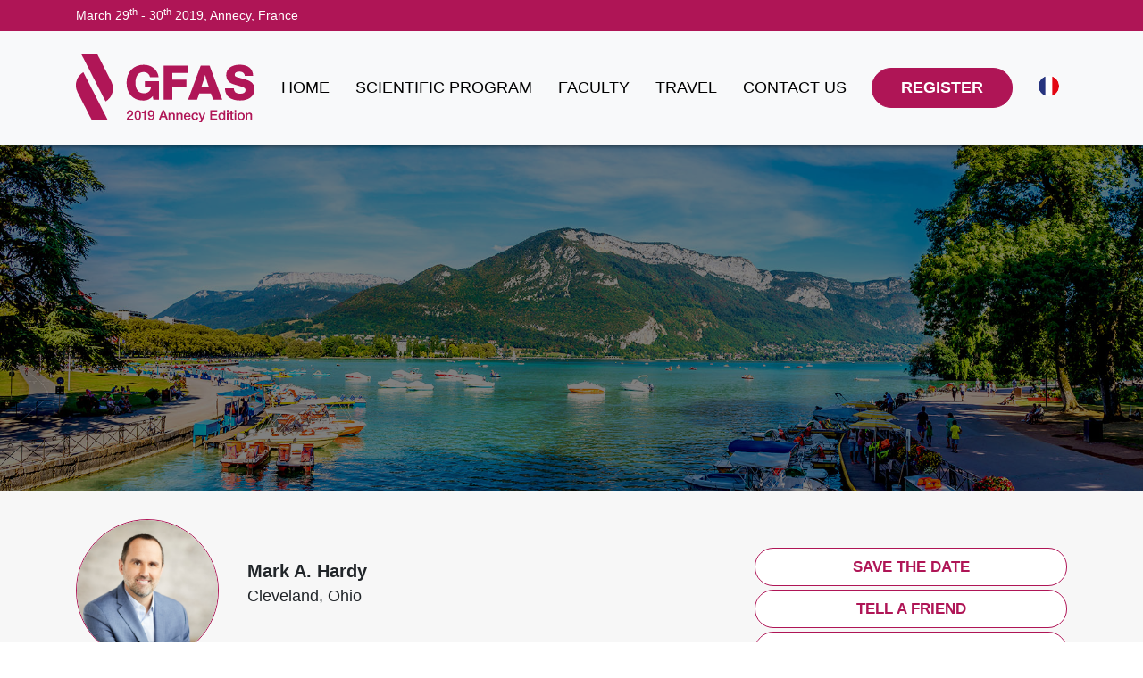

--- FILE ---
content_type: text/html; charset=UTF-8
request_url: https://gfas2019.novasteportho.com/en/faculty_members/mark-a-hardy/
body_size: 7554
content:

<!doctype html>
<html class="no-js" lang="en-US">
  <head>
  <meta charset="utf-8">
  <meta http-equiv="x-ua-compatible" content="ie=edge">
  <meta name="viewport" content="width=device-width, initial-scale=1">
  <title>Mark A. Hardy &#8211; Novastep GFAS 2019 &#8211; Annecy Edition</title>
<meta name='robots' content='noindex,follow' />
<link rel="alternate" hreflang="en" href="https://gfas2019.novasteportho.com/en/faculty_members/mark-a-hardy/" />
<link rel="alternate" hreflang="fr" href="https://gfas2019.novasteportho.com/fr/faculty_members/mark-a-hardy/" />
<link rel='dns-prefetch' href='//cdnjs.cloudflare.com' />
<link rel='dns-prefetch' href='//www.google.com' />
<link rel='dns-prefetch' href='//js.stripe.com' />
<link rel='dns-prefetch' href='//s.w.org' />
<!-- This site uses the Google Analytics by MonsterInsights plugin v7.3.0 - Using Analytics tracking - https://www.monsterinsights.com/ -->
<script type="text/javascript" data-cfasync="false">
	var mi_version         = '7.3.0';
	var mi_track_user      = true;
	var mi_no_track_reason = '';
	
	var disableStr = 'ga-disable-UA-130427864-1';

	/* Function to detect opted out users */
	function __gaTrackerIsOptedOut() {
		return document.cookie.indexOf(disableStr + '=true') > -1;
	}

	/* Disable tracking if the opt-out cookie exists. */
	if ( __gaTrackerIsOptedOut() ) {
		window[disableStr] = true;
	}

	/* Opt-out function */
	function __gaTrackerOptout() {
	  document.cookie = disableStr + '=true; expires=Thu, 31 Dec 2099 23:59:59 UTC; path=/';
	  window[disableStr] = true;
	}
	
	if ( mi_track_user ) {
		(function(i,s,o,g,r,a,m){i['GoogleAnalyticsObject']=r;i[r]=i[r]||function(){
			(i[r].q=i[r].q||[]).push(arguments)},i[r].l=1*new Date();a=s.createElement(o),
			m=s.getElementsByTagName(o)[0];a.async=1;a.src=g;m.parentNode.insertBefore(a,m)
		})(window,document,'script','//www.google-analytics.com/analytics.js','__gaTracker');

		__gaTracker('create', 'UA-130427864-1', 'auto');
		__gaTracker('set', 'forceSSL', true);
		__gaTracker('send','pageview');
	} else {
		console.log( "" );
		(function() {
			/* https://developers.google.com/analytics/devguides/collection/analyticsjs/ */
			var noopfn = function() {
				return null;
			};
			var noopnullfn = function() {
				return null;
			};
			var Tracker = function() {
				return null;
			};
			var p = Tracker.prototype;
			p.get = noopfn;
			p.set = noopfn;
			p.send = noopfn;
			var __gaTracker = function() {
				var len = arguments.length;
				if ( len === 0 ) {
					return;
				}
				var f = arguments[len-1];
				if ( typeof f !== 'object' || f === null || typeof f.hitCallback !== 'function' ) {
					console.log( 'Not running function __gaTracker(' + arguments[0] + " ....) because you are not being tracked. " + mi_no_track_reason );
					return;
				}
				try {
					f.hitCallback();
				} catch (ex) {

				}
			};
			__gaTracker.create = function() {
				return new Tracker();
			};
			__gaTracker.getByName = noopnullfn;
			__gaTracker.getAll = function() {
				return [];
			};
			__gaTracker.remove = noopfn;
			window['__gaTracker'] = __gaTracker;
					})();
		}
</script>
<!-- / Google Analytics by MonsterInsights -->
		<script type="text/javascript">
			window._wpemojiSettings = {"baseUrl":"https:\/\/s.w.org\/images\/core\/emoji\/11\/72x72\/","ext":".png","svgUrl":"https:\/\/s.w.org\/images\/core\/emoji\/11\/svg\/","svgExt":".svg","source":{"concatemoji":"https:\/\/gfas2019.novasteportho.com\/wp-includes\/js\/wp-emoji-release.min.js?ver=d875160bfd913ba538522e274376959b"}};
			!function(a,b,c){function d(a,b){var c=String.fromCharCode;l.clearRect(0,0,k.width,k.height),l.fillText(c.apply(this,a),0,0);var d=k.toDataURL();l.clearRect(0,0,k.width,k.height),l.fillText(c.apply(this,b),0,0);var e=k.toDataURL();return d===e}function e(a){var b;if(!l||!l.fillText)return!1;switch(l.textBaseline="top",l.font="600 32px Arial",a){case"flag":return!(b=d([55356,56826,55356,56819],[55356,56826,8203,55356,56819]))&&(b=d([55356,57332,56128,56423,56128,56418,56128,56421,56128,56430,56128,56423,56128,56447],[55356,57332,8203,56128,56423,8203,56128,56418,8203,56128,56421,8203,56128,56430,8203,56128,56423,8203,56128,56447]),!b);case"emoji":return b=d([55358,56760,9792,65039],[55358,56760,8203,9792,65039]),!b}return!1}function f(a){var c=b.createElement("script");c.src=a,c.defer=c.type="text/javascript",b.getElementsByTagName("head")[0].appendChild(c)}var g,h,i,j,k=b.createElement("canvas"),l=k.getContext&&k.getContext("2d");for(j=Array("flag","emoji"),c.supports={everything:!0,everythingExceptFlag:!0},i=0;i<j.length;i++)c.supports[j[i]]=e(j[i]),c.supports.everything=c.supports.everything&&c.supports[j[i]],"flag"!==j[i]&&(c.supports.everythingExceptFlag=c.supports.everythingExceptFlag&&c.supports[j[i]]);c.supports.everythingExceptFlag=c.supports.everythingExceptFlag&&!c.supports.flag,c.DOMReady=!1,c.readyCallback=function(){c.DOMReady=!0},c.supports.everything||(h=function(){c.readyCallback()},b.addEventListener?(b.addEventListener("DOMContentLoaded",h,!1),a.addEventListener("load",h,!1)):(a.attachEvent("onload",h),b.attachEvent("onreadystatechange",function(){"complete"===b.readyState&&c.readyCallback()})),g=c.source||{},g.concatemoji?f(g.concatemoji):g.wpemoji&&g.twemoji&&(f(g.twemoji),f(g.wpemoji)))}(window,document,window._wpemojiSettings);
		</script>
		<style type="text/css">
img.wp-smiley,
img.emoji {
	display: inline !important;
	border: none !important;
	box-shadow: none !important;
	height: 1em !important;
	width: 1em !important;
	margin: 0 .07em !important;
	vertical-align: -0.1em !important;
	background: none !important;
	padding: 0 !important;
}
</style>
<link rel='stylesheet' id='wpml-legacy-dropdown-click-0-css'  href='//gfas2019.novasteportho.com/wp-content/plugins/sitepress-multilingual-cms/templates/language-switchers/legacy-dropdown-click/style.css?ver=1' type='text/css' media='all' />
<style id='wpml-legacy-dropdown-click-0-inline-css' type='text/css'>
.wpml-ls-statics-shortcode_actions, .wpml-ls-statics-shortcode_actions .wpml-ls-sub-menu, .wpml-ls-statics-shortcode_actions a {border-color:#0f0f0f;}
</style>
<link rel='stylesheet' id='wpml-menu-item-0-css'  href='//gfas2019.novasteportho.com/wp-content/plugins/sitepress-multilingual-cms/templates/language-switchers/menu-item/style.css?ver=1' type='text/css' media='all' />
<link rel='stylesheet' id='af-form-style-css'  href='https://gfas2019.novasteportho.com/wp-content/plugins/advanced-forms/assets/css/form.css?ver=d875160bfd913ba538522e274376959b' type='text/css' media='all' />
<link rel='stylesheet' id='sage_css-css'  href='https://gfas2019.novasteportho.com/wp-content/themes/novastep-gfas/dist/styles/main.css' type='text/css' media='all' />
<script type='text/javascript'>
/* <![CDATA[ */
var monsterinsights_frontend = {"js_events_tracking":"true","is_debug_mode":"false","download_extensions":"doc,exe,js,pdf,ppt,tgz,zip,xls","inbound_paths":"","home_url":"https:\/\/gfas2019.novasteportho.com\/en\/","track_download_as":"event","internal_label":"int","hash_tracking":"false"};
/* ]]> */
</script>
<script type='text/javascript' src='https://gfas2019.novasteportho.com/wp-content/plugins/google-analytics-for-wordpress/assets/js/frontend.min.js?ver=7.3.0'></script>
<script type='text/javascript' src='//gfas2019.novasteportho.com/wp-content/plugins/sitepress-multilingual-cms/templates/language-switchers/legacy-dropdown-click/script.js?ver=1'></script>
<script type='text/javascript' src='https://gfas2019.novasteportho.com/wp-includes/js/jquery/jquery.js?ver=1.12.4'></script>
<script type='text/javascript' src='https://gfas2019.novasteportho.com/wp-includes/js/jquery/jquery-migrate.min.js?ver=1.4.1'></script>
<script type='text/javascript' src='https://cdnjs.cloudflare.com/ajax/libs/jquery/3.1.1/jquery.min.js?ver=d875160bfd913ba538522e274376959b'></script>
<script type='text/javascript' src='https://js.stripe.com/v3/?ver=1'></script>
<link rel='https://api.w.org/' href='https://gfas2019.novasteportho.com/en/wp-json/' />
<link rel="EditURI" type="application/rsd+xml" title="RSD" href="https://gfas2019.novasteportho.com/xmlrpc.php?rsd" />
<link rel="wlwmanifest" type="application/wlwmanifest+xml" href="https://gfas2019.novasteportho.com/wp-includes/wlwmanifest.xml" /> 
<link rel='prev' title='Thomas H. Lee' href='https://gfas2019.novasteportho.com/en/faculty_members/thomas-h-lee/' />
<link rel='next' title='Nazim Mehdi' href='https://gfas2019.novasteportho.com/en/faculty_members/nazim-mehdi/' />

<link rel="canonical" href="https://gfas2019.novasteportho.com/en/faculty_members/mark-a-hardy/" />
<link rel='shortlink' href='https://gfas2019.novasteportho.com/en/?p=529' />
<link rel="alternate" type="application/json+oembed" href="https://gfas2019.novasteportho.com/en/wp-json/oembed/1.0/embed/?url=https%3A%2F%2Fgfas2019.novasteportho.com%2Fen%2Ffaculty_members%2Fmark-a-hardy%2F" />
<link rel="alternate" type="text/xml+oembed" href="https://gfas2019.novasteportho.com/en/wp-json/oembed/1.0/embed/?url=https%3A%2F%2Fgfas2019.novasteportho.com%2Fen%2Ffaculty_members%2Fmark-a-hardy%2F&#038;format=xml" />
<meta name="generator" content="WPML ver:4.0.8 stt:1,4;" />
<script type="text/javascript">
(function(url){
	if(/(?:Chrome\/26\.0\.1410\.63 Safari\/537\.31|WordfenceTestMonBot)/.test(navigator.userAgent)){ return; }
	var addEvent = function(evt, handler) {
		if (window.addEventListener) {
			document.addEventListener(evt, handler, false);
		} else if (window.attachEvent) {
			document.attachEvent('on' + evt, handler);
		}
	};
	var removeEvent = function(evt, handler) {
		if (window.removeEventListener) {
			document.removeEventListener(evt, handler, false);
		} else if (window.detachEvent) {
			document.detachEvent('on' + evt, handler);
		}
	};
	var evts = 'contextmenu dblclick drag dragend dragenter dragleave dragover dragstart drop keydown keypress keyup mousedown mousemove mouseout mouseover mouseup mousewheel scroll'.split(' ');
	var logHuman = function() {
		if (window.wfLogHumanRan) { return; }
		window.wfLogHumanRan = true;
		var wfscr = document.createElement('script');
		wfscr.type = 'text/javascript';
		wfscr.async = true;
		wfscr.src = url + '&r=' + Math.random();
		(document.getElementsByTagName('head')[0]||document.getElementsByTagName('body')[0]).appendChild(wfscr);
		for (var i = 0; i < evts.length; i++) {
			removeEvent(evts[i], logHuman);
		}
	};
	for (var i = 0; i < evts.length; i++) {
		addEvent(evts[i], logHuman);
	}
})('//gfas2019.novasteportho.com/en/?wordfence_lh=1&hid=FAAA53BF56344090A0CD168123BBA4B6');
</script><link rel="icon" href="https://gfas2019.novasteportho.com/wp-content/uploads/2016/06/cropped-NovaLogo-32x32.jpg" sizes="32x32" />
<link rel="icon" href="https://gfas2019.novasteportho.com/wp-content/uploads/2016/06/cropped-NovaLogo-192x192.jpg" sizes="192x192" />
<link rel="apple-touch-icon-precomposed" href="https://gfas2019.novasteportho.com/wp-content/uploads/2016/06/cropped-NovaLogo-180x180.jpg" />
<meta name="msapplication-TileImage" content="https://gfas2019.novasteportho.com/wp-content/uploads/2016/06/cropped-NovaLogo-270x270.jpg" />
<script src="https://maxcdn.bootstrapcdn.com/bootstrap/4.0.0/js/bootstrap.min.js" integrity="sha384-JZR6Spejh4U02d8jOt6vLEHfe/JQGiRRSQQxSfFWpi1MquVdAyjUar5+76PVCmYl" crossorigin="anonymous"></script>
<link rel="stylesheet" href="https://stackpath.bootstrapcdn.com/font-awesome/4.7.0/css/font-awesome.min.css">
<!-- Global site tag (gtag.js) - Google Analytics -->
<script async src="https://www.googletagmanager.com/gtag/js?id=UA-130427864-1"></script>
<script>
  window.dataLayer = window.dataLayer || [];
  function gtag(){dataLayer.push(arguments);}
  gtag('js', new Date());

  gtag('config', 'UA-130427864-1');
</script>
</head>
  <body class="faculty_members-template-default single single-faculty_members postid-529 mark-a-hardy sidebar-primary">
    <!--[if lt IE 9]>
      <div class="alert alert-warning">
        You are using an <strong>outdated</strong> browser. Please <a href="http://browsehappy.com/">upgrade your browser</a> to improve your experience.      </div>
    <![endif]-->
    <div id="fixed-header" class="fixed">
    <header id="header" class="banner" role="banner">
        <div id="date-banner">
    <div class="container">
                    <span>March 29<sup>th</sup> - 30<sup>th</sup> 2019, Annecy, France</span>
            </div>
</div>        <nav id="nav" class="navbar navbar-expand-xl navbar-light bg-light">
            <div class="container">
                <a class="navbar-brand brand" href="https://gfas2019.novasteportho.com/en/"><img src="https://gfas2019.novasteportho.com/wp-content/themes/novastep-gfas/dist/images/gfas-logo-2019.svg"/></a>
                <button class="navbar-toggler" type="button" data-toggle="collapse" data-target="#navbarSupportedContent" aria-controls="navbarSupportedContent" aria-expanded="false" aria-label="Toggle navigation">
                    <span class="navbar-toggler-icon"></span>
                </button>
                <div class="collapse navbar-collapse" id="navbarSupportedContent">
                    <div class="">
                        <div class="menu-mainmenu-container"><ul id="menu-mainmenu" class="nav navbar-nav"><li id="menu-item-720" class="menu-item menu-item-type-post_type menu-item-object-page menu-item-home menu-item-720"><a href="https://gfas2019.novasteportho.com/en/">HOME</a></li>
<li id="menu-item-30" class="menu-item menu-item-type-post_type menu-item-object-page menu-item-30"><a href="https://gfas2019.novasteportho.com/en/program/">SCIENTIFIC PROGRAM</a></li>
<li id="menu-item-29" class="menu-item menu-item-type-post_type menu-item-object-page menu-item-29"><a href="https://gfas2019.novasteportho.com/en/faculty/">FACULTY</a></li>
<li id="menu-item-28" class="menu-item menu-item-type-post_type menu-item-object-page menu-item-28"><a href="https://gfas2019.novasteportho.com/en/symposium-venue/">TRAVEL</a></li>
<li id="menu-item-25" class="menu-item menu-item-type-post_type menu-item-object-page menu-item-25"><a href="https://gfas2019.novasteportho.com/en/contact-us/">CONTACT US</a></li>
<li id="menu-item-562" class="register-today menu-item menu-item-type-post_type menu-item-object-page menu-item-562"><a href="https://gfas2019.novasteportho.com/en/register/">REGISTER</a></li>
<li id="menu-item-wpml-ls-2-fr" class="menu-item wpml-ls-slot-2 wpml-ls-item wpml-ls-item-fr wpml-ls-menu-item wpml-ls-first-item wpml-ls-last-item menu-item-type-wpml_ls_menu_item menu-item-object-wpml_ls_menu_item menu-item-wpml-ls-2-fr"><a title="French" href="https://gfas2019.novasteportho.com/fr/faculty_members/mark-a-hardy/"><img class="wpml-ls-flag" src="https://gfas2019.novasteportho.com/wp-content/uploads/flags/fr.png" alt="fr" title="Français"><span class="wpml-ls-display">French</span></a></li>
</ul></div>                    </div>
                </div>
            </div>
        </nav>
    </header>
</div>
<div class="page-banner">
<img src="https://gfas2019.novasteportho.com/wp-content/uploads/2018/08/faculty.jpg"/>
<div class="slider-overlay">
    <div class="background"></div>
    <div class="banner-content">
            </div>
</div>
</div>
    <div class="wrap container-fluid page-content" role="document">
      <div class="content">
        <div class="container">                <div class="row">
            <div class="col-xl-8">
                <main class="main" role="main">
            <div id="single-faculty-member">
    <div class="header">
        <div class="image-wrap">
            <img src="https://gfas2019.novasteportho.com/wp-content/uploads/2018/08/MarkHardy.jpg" alt="">
        </div>
        <div class="">
            <p class="title">Mark A. Hardy</p>
            <p class="subtitle">Cleveland, Ohio</p>
        </div>
    </div>
    <div class="content">
        <p>Professor and Head of the Division of Foot &amp; Ankle Surgery and Biomechanics at the Kent State University College of Podiatric Medicine. He serves as the residency director of the Mercy Health Foot and Ankle Residency Program in Cleveland, OH. He has had numerous positions within the American College of Foot and Ankle Surgeons (ACFAS) serving as the Scientific Chairman 2016-18. In addition, he is on the Editorial Board for the Journal of Foot and Ankle Surgery, Director of the Northern Ohio Foot and Ankle Foundation (NOFA) and Chairman of the Global Foot and Ankle Community (GFAC).</p>
                    <div class="table">
                <div class="row table-header">
                    <div class="col-2">Time</div>
                    <div class="col-8">Program</div>
                    <div class="col-2">Topic</div>
                </div>
                                    <div class="row table-date grey-background">
                        <div class="col-12 title">March 29, 2019</div>
                    </div>
                    <div>
                                                                                    <div class="row table-event">
                                    <div class="col-2 event-time">11.40am</div>
                                    <div class="col-8 event-details">4 - M2 Metatarsalgia with MTP dislocation with conservative Hallux Valgus</div>
                                    <div class="col-2">Weil osteotomy </div>
                                </div>
                                                                        </div>
                                    <div class="row table-date grey-background">
                        <div class="col-12 title">March 30, 2019</div>
                    </div>
                    <div>
                                                                                    <div class="row table-event">
                                    <div class="col-2 event-time">10.20am</div>
                                    <div class="col-8 event-details">8 - Charcot collapse</div>
                                    <div class="col-2">Internal fixation </div>
                                </div>
                                                            <div class="row table-event">
                                    <div class="col-2 event-time">11.00am</div>
                                    <div class="col-8 event-details">10 - Well-aligned ankle osteoarthritis in 50-60 year old</div>
                                    <div class="col-2">Moderator </div>
                                </div>
                                                                        </div>
                            </div>
            </div>
</div>        </main><!-- /.main -->
                    </div>
            <div class="col-xl-4">
                <aside class="sidebar" role="complementary">
    <section class="">
        <div>
            <a href="/wp-content/uploads/2018/08/2019-Novastep-GFAS.ics" target="_blank" class="btn">Save The Date</a>
        </div>
        <div>
            <a href="/cdn-cgi/l/email-protection#[base64]" target="_top" class="btn">Tell A Friend</a>
        </div>
        <div>
            <a href="https://gfas2019.novasteportho.com/wp-content/uploads/2018/11/NOVASTEP-Flyer-GFAS-2019-EN.pdf" target="_blank" class="btn">Download Postcard</a>
        </div>
    </section>
            <div id="tickets">
    <form id="ticketForm" action="https://gfas2019.novasteportho.com/en/registration-form/" method="post">
        <div class="row title row-border-bottom">
            <div class="col-12">Register</div>
            <div class="col-12 subtitle">Select your ticket</div>
        </div>
        <div class="row header row-border-bottom">
            <div class="col-5">Ticket Type</div>
            <div class="col-4">Price</div>
            <div class="col-3 text-right">Quantity</div>
        </div>
        <div class="row row-border-bottom">
            <div class="col-5">Course Ticket</div>
            <div class="col-4">250.00€</div>
            <div class="col-3 text-right">
                <select name="course-ticket" id="course-ticket">
                    <option value="0">0</option>
                    <option value="1">1</option>
                    <option value="2">2</option>
                    <option value="3">3</option>
                    <option value="4">4</option>
                    <option value="5">5</option>
                </select>
            </div>
        </div>
        <div class="row row-border-bottom">
            <div class="col-5">
                Course Ticket<br>
                <small>(Reduced Fellow, Resident, Physiotherapist & Podiatrist Rate)</small><br>
            </div>
            <div class="col-4">50.00€</div>
            <div class="col-3 text-right">
                <select name="discounted-course-ticket" id="discounted-course-ticket">
                    <option value="0">0</option>
                    <option value="1">1</option>
                    <option value="2">2</option>
                    <option value="3">3</option>
                    <option value="4">4</option>
                    <option value="5">5</option>
                </select>
            </div>
        </div>
        <div class="row row-border-bottom">
            <div class="col-5">Blue Libellule Dinner Cruise<br><small>(Friday night)</small></div>
            <div class="col-4">80.00€</div>
            <div class="col-3 text-right">
                <select name="dinner-ticket" id="dinner-ticket">
                    <option value="0">0</option>
                    <option value="1">1</option>
                    <option value="2">2</option>
                    <option value="3">3</option>
                    <option value="4">4</option>
                    <option value="5">5</option>
                </select>
            </div>
        </div>
        <div class="row error">
            <div class="col-12">
                Please select a ticket.            </div>
        </div>
        <div class="row register">
            <div class="col-12">
                <input type="submit" name="submit" class="btn btn-primary w-100 h-100" value="Register">
            </div>
        </div>
    </form>
</div>
    
</aside>
            </div>
        </div>
                </div>      </div><!-- /.content -->
    </div><!-- /.wrap -->
    <footer id="footer">
	<!-- <div class="logo">
		<div class="container">
    		<a class="brand" href=""><img src="https://gfas2019.novasteportho.com/wp-content/themes/novastep-gfas/dist/images/novastep-logo.png" /></a>
		</div>
	</div> -->
	<div class="contact">
		<div class="container">
            <div class="row">
                <div class="col-12">
                    <a class="brand" href=""><img src="https://gfas2019.novasteportho.com/wp-content/themes/novastep-gfas/dist/images/novastep-logo.svg" /></a>
                </div>
                <div class="col-xl-5 col-lg-6">
                    <div class="novastep-links">
                        <div class="row">
                            <div class="col-6">
                                <div class="address">
                                    <p class="title">Novastep Inc.</p>
<h6>30 Ramland Road,<br />
Suite 200<br />
Orangeburg, NY 10962<br />
UNITED STATES<br />
Tel : +1 917 633 4378</h6>
                                </div>
                                <a class="web-link" href="http://www.novastep-us.com/" target="_blank">View Website <i class="fa fa-angle-right"></i></a>
                            </div>
                            <div class="col-6">
                                <div class="address">
                                    <p class="title">Novastep SAS</p>
<h6>Espace Performance III,<br />
Bâtiment P<br />
35769 Saint-Grégoire<br />
FRANCE<br />
Tel : +33 2 99 33 86 50</h6>
                                </div>
                                <a class="web-link" href="http://www.novastep-ortho.com/" target="_blank">View Website <i class="fa fa-angle-right"></i></a>
                            </div>
                        </div>
                    </div>
                </div>
                <div class="col-xl-4 col-lg-6">
                    <div class="follow-us">
                        <p class="title">Follow us</p>
<p style="text-align: justify;">For the latest news and announcements follow the GFAS 2019 Annecy Edition social media pages.</p>
                        <div class="social">
                            <a href="https://www.linkedin.com/company/novastep-usa" target="_blank"><i class="fa fa-linkedin"></i></a>
                            <a href="https://twitter.com/InfoNovastep" target="_blank"><i class="fa fa-twitter"></i></a>
                            <div class="telegram">
                                <a href="https://t.me/NovastepGFAS" target="_blank"><i class="fa fa-telegram"></i>Join us on <em>Telegram</em></a>
                            </div>
                        </div>
                    </div>
                </div>
                <div class="col-xl-3">
                    <div class="register">
                        <a href="https://gfas2019.novasteportho.com/en/register/" class="btn register-today">REGISTER</a>
                    </div>
                </div>
            </div>
        </div>
        <div id="date-banner">
    <div class="container">
                    <span>March 29<sup>th</sup> - 30<sup>th</sup> 2019, Annecy, France</span>
            </div>
</div>	</div>
</footer><script data-cfasync="false" src="/cdn-cgi/scripts/5c5dd728/cloudflare-static/email-decode.min.js"></script><script type='text/javascript' src='https://gfas2019.novasteportho.com/wp-content/themes/novastep-gfas/dist/scripts/modernizr.js'></script>
<script type='text/javascript' src='https://gfas2019.novasteportho.com/wp-content/themes/novastep-gfas/dist/scripts/main.js'></script>
<script type='text/javascript' src='https://www.google.com/recaptcha/api.js'></script>
<script type='text/javascript' src='https://gfas2019.novasteportho.com/wp-includes/js/wp-embed.min.js?ver=d875160bfd913ba538522e274376959b'></script>
  <script defer src="https://static.cloudflareinsights.com/beacon.min.js/vcd15cbe7772f49c399c6a5babf22c1241717689176015" integrity="sha512-ZpsOmlRQV6y907TI0dKBHq9Md29nnaEIPlkf84rnaERnq6zvWvPUqr2ft8M1aS28oN72PdrCzSjY4U6VaAw1EQ==" data-cf-beacon='{"version":"2024.11.0","token":"7ae926d82f0c402e852544f8de14ab43","r":1,"server_timing":{"name":{"cfCacheStatus":true,"cfEdge":true,"cfExtPri":true,"cfL4":true,"cfOrigin":true,"cfSpeedBrain":true},"location_startswith":null}}' crossorigin="anonymous"></script>
</body>
</html>


--- FILE ---
content_type: text/css
request_url: https://gfas2019.novasteportho.com/wp-content/themes/novastep-gfas/dist/styles/main.css
body_size: 43780
content:
/*!
 *  Font Awesome 4.3.0 by @davegandy - http://fontawesome.io - @fontawesome
 *  License - http://fontawesome.io/license (Font: SIL OFL 1.1, CSS: MIT License)
 */@font-face{font-family:FontAwesome;src:url(../fonts/fontawesome-webfont.eot?v=4.3.0);src:url(../fonts/fontawesome-webfont.eot?#iefix&v=4.3.0) format("embedded-opentype"),url(../fonts/fontawesome-webfont.woff2?v=4.3.0) format("woff2"),url(../fonts/fontawesome-webfont.woff?v=4.3.0) format("woff"),url(../fonts/fontawesome-webfont.ttf?v=4.3.0) format("truetype"),url(../fonts/fontawesome-webfont.svg?v=4.3.0#fontawesomeregular) format("svg");font-weight:400;font-style:normal}.fa{display:inline-block;font:normal normal normal 14px/1 FontAwesome;font-size:inherit;text-rendering:auto;-webkit-font-smoothing:antialiased;-moz-osx-font-smoothing:grayscale;-webkit-transform:translate(0,0);-ms-transform:translate(0,0);-o-transform:translate(0,0);transform:translate(0,0)}.fa-lg{font-size:1.33333333em;line-height:.75em;vertical-align:-15%}.fa-2x{font-size:2em}.fa-3x{font-size:3em}.fa-4x{font-size:4em}.fa-5x{font-size:5em}.fa-fw{width:1.28571429em;text-align:center}.fa-ul{padding-left:0;margin-left:2.14285714em;list-style-type:none}.fa-ul>li{position:relative}.fa-li{position:absolute;left:-2.14285714em;width:2.14285714em;top:.14285714em;text-align:center}.fa-li.fa-lg{left:-1.85714286em}.fa-border{padding:.2em .25em .15em;border:solid .08em #eee;border-radius:.1em}.pull-right{float:right}.pull-left{float:left}.fa.pull-left{margin-right:.3em}.fa.pull-right{margin-left:.3em}.fa-spin{-webkit-animation:fa-spin 2s infinite linear;-o-animation:fa-spin 2s infinite linear;animation:fa-spin 2s infinite linear}.fa-pulse{-webkit-animation:fa-spin 1s infinite steps(8);-o-animation:fa-spin 1s infinite steps(8);animation:fa-spin 1s infinite steps(8)}@-webkit-keyframes fa-spin{0%{-webkit-transform:rotate(0);transform:rotate(0)}100%{-webkit-transform:rotate(359deg);transform:rotate(359deg)}}@-o-keyframes fa-spin{0%{-webkit-transform:rotate(0);-o-transform:rotate(0);transform:rotate(0)}100%{-webkit-transform:rotate(359deg);-o-transform:rotate(359deg);transform:rotate(359deg)}}@keyframes fa-spin{0%{-webkit-transform:rotate(0);-o-transform:rotate(0);transform:rotate(0)}100%{-webkit-transform:rotate(359deg);-o-transform:rotate(359deg);transform:rotate(359deg)}}.fa-rotate-90{filter:progid:DXImageTransform.Microsoft.BasicImage(rotation=1);-webkit-transform:rotate(90deg);-ms-transform:rotate(90deg);-o-transform:rotate(90deg);transform:rotate(90deg)}.fa-rotate-180{filter:progid:DXImageTransform.Microsoft.BasicImage(rotation=2);-webkit-transform:rotate(180deg);-ms-transform:rotate(180deg);-o-transform:rotate(180deg);transform:rotate(180deg)}.fa-rotate-270{filter:progid:DXImageTransform.Microsoft.BasicImage(rotation=3);-webkit-transform:rotate(270deg);-ms-transform:rotate(270deg);-o-transform:rotate(270deg);transform:rotate(270deg)}.fa-flip-horizontal{filter:progid:DXImageTransform.Microsoft.BasicImage(rotation=0, mirror=1);-webkit-transform:scale(-1,1);-ms-transform:scale(-1,1);-o-transform:scale(-1,1);transform:scale(-1,1)}.fa-flip-vertical{filter:progid:DXImageTransform.Microsoft.BasicImage(rotation=2, mirror=1);-webkit-transform:scale(1,-1);-ms-transform:scale(1,-1);-o-transform:scale(1,-1);transform:scale(1,-1)}:root .fa-flip-horizontal,:root .fa-flip-vertical,:root .fa-rotate-180,:root .fa-rotate-270,:root .fa-rotate-90{filter:none}.fa-stack{position:relative;display:inline-block;width:2em;height:2em;line-height:2em;vertical-align:middle}.fa-stack-1x,.fa-stack-2x{position:absolute;left:0;width:100%;text-align:center}.fa-stack-1x{line-height:inherit}.fa-stack-2x{font-size:2em}.fa-inverse{color:#fff}.fa-glass:before{content:"\f000"}.fa-music:before{content:"\f001"}.fa-search:before{content:"\f002"}.fa-envelope-o:before{content:"\f003"}.fa-heart:before{content:"\f004"}.fa-star:before{content:"\f005"}.fa-star-o:before{content:"\f006"}.fa-user:before{content:"\f007"}.fa-film:before{content:"\f008"}.fa-th-large:before{content:"\f009"}.fa-th:before{content:"\f00a"}.fa-th-list:before{content:"\f00b"}.fa-check:before{content:"\f00c"}.fa-close:before,.fa-remove:before,.fa-times:before{content:"\f00d"}.fa-search-plus:before{content:"\f00e"}.fa-search-minus:before{content:"\f010"}.fa-power-off:before{content:"\f011"}.fa-signal:before{content:"\f012"}.fa-cog:before,.fa-gear:before{content:"\f013"}.fa-trash-o:before{content:"\f014"}.fa-home:before{content:"\f015"}.fa-file-o:before{content:"\f016"}.fa-clock-o:before{content:"\f017"}.fa-road:before{content:"\f018"}.fa-download:before{content:"\f019"}.fa-arrow-circle-o-down:before{content:"\f01a"}.fa-arrow-circle-o-up:before{content:"\f01b"}.fa-inbox:before{content:"\f01c"}.fa-play-circle-o:before{content:"\f01d"}.fa-repeat:before,.fa-rotate-right:before{content:"\f01e"}.fa-refresh:before{content:"\f021"}.fa-list-alt:before{content:"\f022"}.fa-lock:before{content:"\f023"}.fa-flag:before{content:"\f024"}.fa-headphones:before{content:"\f025"}.fa-volume-off:before{content:"\f026"}.fa-volume-down:before{content:"\f027"}.fa-volume-up:before{content:"\f028"}.fa-qrcode:before{content:"\f029"}.fa-barcode:before{content:"\f02a"}.fa-tag:before{content:"\f02b"}.fa-tags:before{content:"\f02c"}.fa-book:before{content:"\f02d"}.fa-bookmark:before{content:"\f02e"}.fa-print:before{content:"\f02f"}.fa-camera:before{content:"\f030"}.fa-font:before{content:"\f031"}.fa-bold:before{content:"\f032"}.fa-italic:before{content:"\f033"}.fa-text-height:before{content:"\f034"}.fa-text-width:before{content:"\f035"}.fa-align-left:before{content:"\f036"}.fa-align-center:before{content:"\f037"}.fa-align-right:before{content:"\f038"}.fa-align-justify:before{content:"\f039"}.fa-list:before{content:"\f03a"}.fa-dedent:before,.fa-outdent:before{content:"\f03b"}.fa-indent:before{content:"\f03c"}.fa-video-camera:before{content:"\f03d"}.fa-image:before,.fa-photo:before,.fa-picture-o:before{content:"\f03e"}.fa-pencil:before{content:"\f040"}.fa-map-marker:before{content:"\f041"}.fa-adjust:before{content:"\f042"}.fa-tint:before{content:"\f043"}.fa-edit:before,.fa-pencil-square-o:before{content:"\f044"}.fa-share-square-o:before{content:"\f045"}.fa-check-square-o:before{content:"\f046"}.fa-arrows:before{content:"\f047"}.fa-step-backward:before{content:"\f048"}.fa-fast-backward:before{content:"\f049"}.fa-backward:before{content:"\f04a"}.fa-play:before{content:"\f04b"}.fa-pause:before{content:"\f04c"}.fa-stop:before{content:"\f04d"}.fa-forward:before{content:"\f04e"}.fa-fast-forward:before{content:"\f050"}.fa-step-forward:before{content:"\f051"}.fa-eject:before{content:"\f052"}.fa-chevron-left:before{content:"\f053"}.fa-chevron-right:before{content:"\f054"}.fa-plus-circle:before{content:"\f055"}.fa-minus-circle:before{content:"\f056"}.fa-times-circle:before{content:"\f057"}.fa-check-circle:before{content:"\f058"}.fa-question-circle:before{content:"\f059"}.fa-info-circle:before{content:"\f05a"}.fa-crosshairs:before{content:"\f05b"}.fa-times-circle-o:before{content:"\f05c"}.fa-check-circle-o:before{content:"\f05d"}.fa-ban:before{content:"\f05e"}.fa-arrow-left:before{content:"\f060"}.fa-arrow-right:before{content:"\f061"}.fa-arrow-up:before{content:"\f062"}.fa-arrow-down:before{content:"\f063"}.fa-mail-forward:before,.fa-share:before{content:"\f064"}.fa-expand:before{content:"\f065"}.fa-compress:before{content:"\f066"}.fa-plus:before{content:"\f067"}.fa-minus:before{content:"\f068"}.fa-asterisk:before{content:"\f069"}.fa-exclamation-circle:before{content:"\f06a"}.fa-gift:before{content:"\f06b"}.fa-leaf:before{content:"\f06c"}.fa-fire:before{content:"\f06d"}.fa-eye:before{content:"\f06e"}.fa-eye-slash:before{content:"\f070"}.fa-exclamation-triangle:before,.fa-warning:before{content:"\f071"}.fa-plane:before{content:"\f072"}.fa-calendar:before{content:"\f073"}.fa-random:before{content:"\f074"}.fa-comment:before{content:"\f075"}.fa-magnet:before{content:"\f076"}.fa-chevron-up:before{content:"\f077"}.fa-chevron-down:before{content:"\f078"}.fa-retweet:before{content:"\f079"}.fa-shopping-cart:before{content:"\f07a"}.fa-folder:before{content:"\f07b"}.fa-folder-open:before{content:"\f07c"}.fa-arrows-v:before{content:"\f07d"}.fa-arrows-h:before{content:"\f07e"}.fa-bar-chart-o:before,.fa-bar-chart:before{content:"\f080"}.fa-twitter-square:before{content:"\f081"}.fa-facebook-square:before{content:"\f082"}.fa-camera-retro:before{content:"\f083"}.fa-key:before{content:"\f084"}.fa-cogs:before,.fa-gears:before{content:"\f085"}.fa-comments:before{content:"\f086"}.fa-thumbs-o-up:before{content:"\f087"}.fa-thumbs-o-down:before{content:"\f088"}.fa-star-half:before{content:"\f089"}.fa-heart-o:before{content:"\f08a"}.fa-sign-out:before{content:"\f08b"}.fa-linkedin-square:before{content:"\f08c"}.fa-thumb-tack:before{content:"\f08d"}.fa-external-link:before{content:"\f08e"}.fa-sign-in:before{content:"\f090"}.fa-trophy:before{content:"\f091"}.fa-github-square:before{content:"\f092"}.fa-upload:before{content:"\f093"}.fa-lemon-o:before{content:"\f094"}.fa-phone:before{content:"\f095"}.fa-square-o:before{content:"\f096"}.fa-bookmark-o:before{content:"\f097"}.fa-phone-square:before{content:"\f098"}.fa-twitter:before{content:"\f099"}.fa-facebook-f:before,.fa-facebook:before{content:"\f09a"}.fa-github:before{content:"\f09b"}.fa-unlock:before{content:"\f09c"}.fa-credit-card:before{content:"\f09d"}.fa-rss:before{content:"\f09e"}.fa-hdd-o:before{content:"\f0a0"}.fa-bullhorn:before{content:"\f0a1"}.fa-bell:before{content:"\f0f3"}.fa-certificate:before{content:"\f0a3"}.fa-hand-o-right:before{content:"\f0a4"}.fa-hand-o-left:before{content:"\f0a5"}.fa-hand-o-up:before{content:"\f0a6"}.fa-hand-o-down:before{content:"\f0a7"}.fa-arrow-circle-left:before{content:"\f0a8"}.fa-arrow-circle-right:before{content:"\f0a9"}.fa-arrow-circle-up:before{content:"\f0aa"}.fa-arrow-circle-down:before{content:"\f0ab"}.fa-globe:before{content:"\f0ac"}.fa-wrench:before{content:"\f0ad"}.fa-tasks:before{content:"\f0ae"}.fa-filter:before{content:"\f0b0"}.fa-briefcase:before{content:"\f0b1"}.fa-arrows-alt:before{content:"\f0b2"}.fa-group:before,.fa-users:before{content:"\f0c0"}.fa-chain:before,.fa-link:before{content:"\f0c1"}.fa-cloud:before{content:"\f0c2"}.fa-flask:before{content:"\f0c3"}.fa-cut:before,.fa-scissors:before{content:"\f0c4"}.fa-copy:before,.fa-files-o:before{content:"\f0c5"}.fa-paperclip:before{content:"\f0c6"}.fa-floppy-o:before,.fa-save:before{content:"\f0c7"}.fa-square:before{content:"\f0c8"}.fa-bars:before,.fa-navicon:before,.fa-reorder:before{content:"\f0c9"}.fa-list-ul:before{content:"\f0ca"}.fa-list-ol:before{content:"\f0cb"}.fa-strikethrough:before{content:"\f0cc"}.fa-underline:before{content:"\f0cd"}.fa-table:before{content:"\f0ce"}.fa-magic:before{content:"\f0d0"}.fa-truck:before{content:"\f0d1"}.fa-pinterest:before{content:"\f0d2"}.fa-pinterest-square:before{content:"\f0d3"}.fa-google-plus-square:before{content:"\f0d4"}.fa-google-plus:before{content:"\f0d5"}.fa-money:before{content:"\f0d6"}.fa-caret-down:before{content:"\f0d7"}.fa-caret-up:before{content:"\f0d8"}.fa-caret-left:before{content:"\f0d9"}.fa-caret-right:before{content:"\f0da"}.fa-columns:before{content:"\f0db"}.fa-sort:before,.fa-unsorted:before{content:"\f0dc"}.fa-sort-desc:before,.fa-sort-down:before{content:"\f0dd"}.fa-sort-asc:before,.fa-sort-up:before{content:"\f0de"}.fa-envelope:before{content:"\f0e0"}.fa-linkedin:before{content:"\f0e1"}.fa-rotate-left:before,.fa-undo:before{content:"\f0e2"}.fa-gavel:before,.fa-legal:before{content:"\f0e3"}.fa-dashboard:before,.fa-tachometer:before{content:"\f0e4"}.fa-comment-o:before{content:"\f0e5"}.fa-comments-o:before{content:"\f0e6"}.fa-bolt:before,.fa-flash:before{content:"\f0e7"}.fa-sitemap:before{content:"\f0e8"}.fa-umbrella:before{content:"\f0e9"}.fa-clipboard:before,.fa-paste:before{content:"\f0ea"}.fa-lightbulb-o:before{content:"\f0eb"}.fa-exchange:before{content:"\f0ec"}.fa-cloud-download:before{content:"\f0ed"}.fa-cloud-upload:before{content:"\f0ee"}.fa-user-md:before{content:"\f0f0"}.fa-stethoscope:before{content:"\f0f1"}.fa-suitcase:before{content:"\f0f2"}.fa-bell-o:before{content:"\f0a2"}.fa-coffee:before{content:"\f0f4"}.fa-cutlery:before{content:"\f0f5"}.fa-file-text-o:before{content:"\f0f6"}.fa-building-o:before{content:"\f0f7"}.fa-hospital-o:before{content:"\f0f8"}.fa-ambulance:before{content:"\f0f9"}.fa-medkit:before{content:"\f0fa"}.fa-fighter-jet:before{content:"\f0fb"}.fa-beer:before{content:"\f0fc"}.fa-h-square:before{content:"\f0fd"}.fa-plus-square:before{content:"\f0fe"}.fa-angle-double-left:before{content:"\f100"}.fa-angle-double-right:before{content:"\f101"}.fa-angle-double-up:before{content:"\f102"}.fa-angle-double-down:before{content:"\f103"}.fa-angle-left:before{content:"\f104"}.fa-angle-right:before{content:"\f105"}.fa-angle-up:before{content:"\f106"}.fa-angle-down:before{content:"\f107"}.fa-desktop:before{content:"\f108"}.fa-laptop:before{content:"\f109"}.fa-tablet:before{content:"\f10a"}.fa-mobile-phone:before,.fa-mobile:before{content:"\f10b"}.fa-circle-o:before{content:"\f10c"}.fa-quote-left:before{content:"\f10d"}.fa-quote-right:before{content:"\f10e"}.fa-spinner:before{content:"\f110"}.fa-circle:before{content:"\f111"}.fa-mail-reply:before,.fa-reply:before{content:"\f112"}.fa-github-alt:before{content:"\f113"}.fa-folder-o:before{content:"\f114"}.fa-folder-open-o:before{content:"\f115"}.fa-smile-o:before{content:"\f118"}.fa-frown-o:before{content:"\f119"}.fa-meh-o:before{content:"\f11a"}.fa-gamepad:before{content:"\f11b"}.fa-keyboard-o:before{content:"\f11c"}.fa-flag-o:before{content:"\f11d"}.fa-flag-checkered:before{content:"\f11e"}.fa-terminal:before{content:"\f120"}.fa-code:before{content:"\f121"}.fa-mail-reply-all:before,.fa-reply-all:before{content:"\f122"}.fa-star-half-empty:before,.fa-star-half-full:before,.fa-star-half-o:before{content:"\f123"}.fa-location-arrow:before{content:"\f124"}.fa-crop:before{content:"\f125"}.fa-code-fork:before{content:"\f126"}.fa-chain-broken:before,.fa-unlink:before{content:"\f127"}.fa-question:before{content:"\f128"}.fa-info:before{content:"\f129"}.fa-exclamation:before{content:"\f12a"}.fa-superscript:before{content:"\f12b"}.fa-subscript:before{content:"\f12c"}.fa-eraser:before{content:"\f12d"}.fa-puzzle-piece:before{content:"\f12e"}.fa-microphone:before{content:"\f130"}.fa-microphone-slash:before{content:"\f131"}.fa-shield:before{content:"\f132"}.fa-calendar-o:before{content:"\f133"}.fa-fire-extinguisher:before{content:"\f134"}.fa-rocket:before{content:"\f135"}.fa-maxcdn:before{content:"\f136"}.fa-chevron-circle-left:before{content:"\f137"}.fa-chevron-circle-right:before{content:"\f138"}.fa-chevron-circle-up:before{content:"\f139"}.fa-chevron-circle-down:before{content:"\f13a"}.fa-html5:before{content:"\f13b"}.fa-css3:before{content:"\f13c"}.fa-anchor:before{content:"\f13d"}.fa-unlock-alt:before{content:"\f13e"}.fa-bullseye:before{content:"\f140"}.fa-ellipsis-h:before{content:"\f141"}.fa-ellipsis-v:before{content:"\f142"}.fa-rss-square:before{content:"\f143"}.fa-play-circle:before{content:"\f144"}.fa-ticket:before{content:"\f145"}.fa-minus-square:before{content:"\f146"}.fa-minus-square-o:before{content:"\f147"}.fa-level-up:before{content:"\f148"}.fa-level-down:before{content:"\f149"}.fa-check-square:before{content:"\f14a"}.fa-pencil-square:before{content:"\f14b"}.fa-external-link-square:before{content:"\f14c"}.fa-share-square:before{content:"\f14d"}.fa-compass:before{content:"\f14e"}.fa-caret-square-o-down:before,.fa-toggle-down:before{content:"\f150"}.fa-caret-square-o-up:before,.fa-toggle-up:before{content:"\f151"}.fa-caret-square-o-right:before,.fa-toggle-right:before{content:"\f152"}.fa-eur:before,.fa-euro:before{content:"\f153"}.fa-gbp:before{content:"\f154"}.fa-dollar:before,.fa-usd:before{content:"\f155"}.fa-inr:before,.fa-rupee:before{content:"\f156"}.fa-cny:before,.fa-jpy:before,.fa-rmb:before,.fa-yen:before{content:"\f157"}.fa-rouble:before,.fa-rub:before,.fa-ruble:before{content:"\f158"}.fa-krw:before,.fa-won:before{content:"\f159"}.fa-bitcoin:before,.fa-btc:before{content:"\f15a"}.fa-file:before{content:"\f15b"}.fa-file-text:before{content:"\f15c"}.fa-sort-alpha-asc:before{content:"\f15d"}.fa-sort-alpha-desc:before{content:"\f15e"}.fa-sort-amount-asc:before{content:"\f160"}.fa-sort-amount-desc:before{content:"\f161"}.fa-sort-numeric-asc:before{content:"\f162"}.fa-sort-numeric-desc:before{content:"\f163"}.fa-thumbs-up:before{content:"\f164"}.fa-thumbs-down:before{content:"\f165"}.fa-youtube-square:before{content:"\f166"}.fa-youtube:before{content:"\f167"}.fa-xing:before{content:"\f168"}.fa-xing-square:before{content:"\f169"}.fa-youtube-play:before{content:"\f16a"}.fa-dropbox:before{content:"\f16b"}.fa-stack-overflow:before{content:"\f16c"}.fa-instagram:before{content:"\f16d"}.fa-flickr:before{content:"\f16e"}.fa-adn:before{content:"\f170"}.fa-bitbucket:before{content:"\f171"}.fa-bitbucket-square:before{content:"\f172"}.fa-tumblr:before{content:"\f173"}.fa-tumblr-square:before{content:"\f174"}.fa-long-arrow-down:before{content:"\f175"}.fa-long-arrow-up:before{content:"\f176"}.fa-long-arrow-left:before{content:"\f177"}.fa-long-arrow-right:before{content:"\f178"}.fa-apple:before{content:"\f179"}.fa-windows:before{content:"\f17a"}.fa-android:before{content:"\f17b"}.fa-linux:before{content:"\f17c"}.fa-dribbble:before{content:"\f17d"}.fa-skype:before{content:"\f17e"}.fa-foursquare:before{content:"\f180"}.fa-trello:before{content:"\f181"}.fa-female:before{content:"\f182"}.fa-male:before{content:"\f183"}.fa-gittip:before,.fa-gratipay:before{content:"\f184"}.fa-sun-o:before{content:"\f185"}.fa-moon-o:before{content:"\f186"}.fa-archive:before{content:"\f187"}.fa-bug:before{content:"\f188"}.fa-vk:before{content:"\f189"}.fa-weibo:before{content:"\f18a"}.fa-renren:before{content:"\f18b"}.fa-pagelines:before{content:"\f18c"}.fa-stack-exchange:before{content:"\f18d"}.fa-arrow-circle-o-right:before{content:"\f18e"}.fa-arrow-circle-o-left:before{content:"\f190"}.fa-caret-square-o-left:before,.fa-toggle-left:before{content:"\f191"}.fa-dot-circle-o:before{content:"\f192"}.fa-wheelchair:before{content:"\f193"}.fa-vimeo-square:before{content:"\f194"}.fa-try:before,.fa-turkish-lira:before{content:"\f195"}.fa-plus-square-o:before{content:"\f196"}.fa-space-shuttle:before{content:"\f197"}.fa-slack:before{content:"\f198"}.fa-envelope-square:before{content:"\f199"}.fa-wordpress:before{content:"\f19a"}.fa-openid:before{content:"\f19b"}.fa-bank:before,.fa-institution:before,.fa-university:before{content:"\f19c"}.fa-graduation-cap:before,.fa-mortar-board:before{content:"\f19d"}.fa-yahoo:before{content:"\f19e"}.fa-google:before{content:"\f1a0"}.fa-reddit:before{content:"\f1a1"}.fa-reddit-square:before{content:"\f1a2"}.fa-stumbleupon-circle:before{content:"\f1a3"}.fa-stumbleupon:before{content:"\f1a4"}.fa-delicious:before{content:"\f1a5"}.fa-digg:before{content:"\f1a6"}.fa-pied-piper:before{content:"\f1a7"}.fa-pied-piper-alt:before{content:"\f1a8"}.fa-drupal:before{content:"\f1a9"}.fa-joomla:before{content:"\f1aa"}.fa-language:before{content:"\f1ab"}.fa-fax:before{content:"\f1ac"}.fa-building:before{content:"\f1ad"}.fa-child:before{content:"\f1ae"}.fa-paw:before{content:"\f1b0"}.fa-spoon:before{content:"\f1b1"}.fa-cube:before{content:"\f1b2"}.fa-cubes:before{content:"\f1b3"}.fa-behance:before{content:"\f1b4"}.fa-behance-square:before{content:"\f1b5"}.fa-steam:before{content:"\f1b6"}.fa-steam-square:before{content:"\f1b7"}.fa-recycle:before{content:"\f1b8"}.fa-automobile:before,.fa-car:before{content:"\f1b9"}.fa-cab:before,.fa-taxi:before{content:"\f1ba"}.fa-tree:before{content:"\f1bb"}.fa-spotify:before{content:"\f1bc"}.fa-deviantart:before{content:"\f1bd"}.fa-soundcloud:before{content:"\f1be"}.fa-database:before{content:"\f1c0"}.fa-file-pdf-o:before{content:"\f1c1"}.fa-file-word-o:before{content:"\f1c2"}.fa-file-excel-o:before{content:"\f1c3"}.fa-file-powerpoint-o:before{content:"\f1c4"}.fa-file-image-o:before,.fa-file-photo-o:before,.fa-file-picture-o:before{content:"\f1c5"}.fa-file-archive-o:before,.fa-file-zip-o:before{content:"\f1c6"}.fa-file-audio-o:before,.fa-file-sound-o:before{content:"\f1c7"}.fa-file-movie-o:before,.fa-file-video-o:before{content:"\f1c8"}.fa-file-code-o:before{content:"\f1c9"}.fa-vine:before{content:"\f1ca"}.fa-codepen:before{content:"\f1cb"}.fa-jsfiddle:before{content:"\f1cc"}.fa-life-bouy:before,.fa-life-buoy:before,.fa-life-ring:before,.fa-life-saver:before,.fa-support:before{content:"\f1cd"}.fa-circle-o-notch:before{content:"\f1ce"}.fa-ra:before,.fa-rebel:before{content:"\f1d0"}.fa-empire:before,.fa-ge:before{content:"\f1d1"}.fa-git-square:before{content:"\f1d2"}.fa-git:before{content:"\f1d3"}.fa-hacker-news:before{content:"\f1d4"}.fa-tencent-weibo:before{content:"\f1d5"}.fa-qq:before{content:"\f1d6"}.fa-wechat:before,.fa-weixin:before{content:"\f1d7"}.fa-paper-plane:before,.fa-send:before{content:"\f1d8"}.fa-paper-plane-o:before,.fa-send-o:before{content:"\f1d9"}.fa-history:before{content:"\f1da"}.fa-circle-thin:before,.fa-genderless:before{content:"\f1db"}.fa-header:before{content:"\f1dc"}.fa-paragraph:before{content:"\f1dd"}.fa-sliders:before{content:"\f1de"}.fa-share-alt:before{content:"\f1e0"}.fa-share-alt-square:before{content:"\f1e1"}.fa-bomb:before{content:"\f1e2"}.fa-futbol-o:before,.fa-soccer-ball-o:before{content:"\f1e3"}.fa-tty:before{content:"\f1e4"}.fa-binoculars:before{content:"\f1e5"}.fa-plug:before{content:"\f1e6"}.fa-slideshare:before{content:"\f1e7"}.fa-twitch:before{content:"\f1e8"}.fa-yelp:before{content:"\f1e9"}.fa-newspaper-o:before{content:"\f1ea"}.fa-wifi:before{content:"\f1eb"}.fa-calculator:before{content:"\f1ec"}.fa-paypal:before{content:"\f1ed"}.fa-google-wallet:before{content:"\f1ee"}.fa-cc-visa:before{content:"\f1f0"}.fa-cc-mastercard:before{content:"\f1f1"}.fa-cc-discover:before{content:"\f1f2"}.fa-cc-amex:before{content:"\f1f3"}.fa-cc-paypal:before{content:"\f1f4"}.fa-cc-stripe:before{content:"\f1f5"}.fa-bell-slash:before{content:"\f1f6"}.fa-bell-slash-o:before{content:"\f1f7"}.fa-trash:before{content:"\f1f8"}.fa-copyright:before{content:"\f1f9"}.fa-at:before{content:"\f1fa"}.fa-eyedropper:before{content:"\f1fb"}.fa-paint-brush:before{content:"\f1fc"}.fa-birthday-cake:before{content:"\f1fd"}.fa-area-chart:before{content:"\f1fe"}.fa-pie-chart:before{content:"\f200"}.fa-line-chart:before{content:"\f201"}.fa-lastfm:before{content:"\f202"}.fa-lastfm-square:before{content:"\f203"}.fa-toggle-off:before{content:"\f204"}.fa-toggle-on:before{content:"\f205"}.fa-bicycle:before{content:"\f206"}.fa-bus:before{content:"\f207"}.fa-ioxhost:before{content:"\f208"}.fa-angellist:before{content:"\f209"}.fa-cc:before{content:"\f20a"}.fa-ils:before,.fa-shekel:before,.fa-sheqel:before{content:"\f20b"}.fa-meanpath:before{content:"\f20c"}.fa-buysellads:before{content:"\f20d"}.fa-connectdevelop:before{content:"\f20e"}.fa-dashcube:before{content:"\f210"}.fa-forumbee:before{content:"\f211"}.fa-leanpub:before{content:"\f212"}.fa-sellsy:before{content:"\f213"}.fa-shirtsinbulk:before{content:"\f214"}.fa-simplybuilt:before{content:"\f215"}.fa-skyatlas:before{content:"\f216"}.fa-cart-plus:before{content:"\f217"}.fa-cart-arrow-down:before{content:"\f218"}.fa-diamond:before{content:"\f219"}.fa-ship:before{content:"\f21a"}.fa-user-secret:before{content:"\f21b"}.fa-motorcycle:before{content:"\f21c"}.fa-street-view:before{content:"\f21d"}.fa-heartbeat:before{content:"\f21e"}.fa-venus:before{content:"\f221"}.fa-mars:before{content:"\f222"}.fa-mercury:before{content:"\f223"}.fa-transgender:before{content:"\f224"}.fa-transgender-alt:before{content:"\f225"}.fa-venus-double:before{content:"\f226"}.fa-mars-double:before{content:"\f227"}.fa-venus-mars:before{content:"\f228"}.fa-mars-stroke:before{content:"\f229"}.fa-mars-stroke-v:before{content:"\f22a"}.fa-mars-stroke-h:before{content:"\f22b"}.fa-neuter:before{content:"\f22c"}.fa-facebook-official:before{content:"\f230"}.fa-pinterest-p:before{content:"\f231"}.fa-whatsapp:before{content:"\f232"}.fa-server:before{content:"\f233"}.fa-user-plus:before{content:"\f234"}.fa-user-times:before{content:"\f235"}.fa-bed:before,.fa-hotel:before{content:"\f236"}.fa-viacoin:before{content:"\f237"}.fa-train:before{content:"\f238"}.fa-subway:before{content:"\f239"}.fa-medium:before{content:"\f23a"}.owl-carousel .animated{-webkit-animation-duration:1s;-o-animation-duration:1s;animation-duration:1s;-webkit-animation-fill-mode:both;-o-animation-fill-mode:both;animation-fill-mode:both}.owl-carousel .owl-animated-in{z-index:0}.owl-carousel .owl-animated-out{z-index:1}.owl-carousel .fadeOut{-webkit-animation-name:fadeOut;-o-animation-name:fadeOut;animation-name:fadeOut}@-webkit-keyframes fadeOut{0%{opacity:1}100%{opacity:0}}@-o-keyframes fadeOut{0%{opacity:1}100%{opacity:0}}@keyframes fadeOut{0%{opacity:1}100%{opacity:0}}.owl-height{-webkit-transition:height .5s ease-in-out;-o-transition:height .5s ease-in-out;transition:height .5s ease-in-out}.owl-carousel{display:none;width:100%;-webkit-tap-highlight-color:transparent;position:relative;z-index:1}.owl-carousel .owl-stage{position:relative;-ms-touch-action:pan-Y}.owl-carousel .owl-stage:after{content:".";display:block;clear:both;visibility:hidden;line-height:0;height:0}.owl-carousel .owl-stage-outer{position:relative;overflow:hidden;-webkit-transform:translate3d(0,0,0)}.owl-carousel .owl-item{position:relative;min-height:1px;float:left;-webkit-backface-visibility:hidden;-webkit-tap-highlight-color:transparent;-webkit-touch-callout:none}.owl-carousel .owl-item img{display:block;width:100%;-webkit-transform-style:preserve-3d}.owl-carousel .owl-dots.disabled,.owl-carousel .owl-nav.disabled{display:none}.owl-carousel .owl-dot,.owl-carousel .owl-nav .owl-next,.owl-carousel .owl-nav .owl-prev{cursor:pointer;cursor:hand;-webkit-user-select:none;-khtml-user-select:none;-moz-user-select:none;-ms-user-select:none;user-select:none}.owl-carousel.owl-loaded{display:block}.owl-carousel.owl-loading{opacity:0;display:block}.owl-carousel.owl-hidden{opacity:0}.owl-carousel.owl-refresh .owl-item{display:none}.owl-carousel.owl-drag .owl-item{-webkit-user-select:none;-moz-user-select:none;-ms-user-select:none;user-select:none}.owl-carousel.owl-grab{cursor:move;cursor:-o-grab;cursor:-ms-grab;cursor:grab}.owl-carousel.owl-rtl{direction:rtl}.owl-carousel.owl-rtl .owl-item{float:right}.no-js .owl-carousel{display:block}.owl-carousel .owl-item .owl-lazy{opacity:0;-webkit-transition:opacity .4s ease;-o-transition:opacity .4s ease;transition:opacity .4s ease}.owl-carousel .owl-item img{-webkit-transform-style:preserve-3d;transform-style:preserve-3d}.owl-carousel .owl-video-wrapper{position:relative;height:100%;background:#000}.owl-carousel .owl-video-play-icon{position:absolute;height:80px;width:80px;left:50%;top:50%;margin-left:-40px;margin-top:-40px;background:url(owl.video.play.png) no-repeat;cursor:pointer;z-index:1;-webkit-backface-visibility:hidden;-webkit-transition:scale .1s ease;-o-transition:scale .1s ease;transition:scale .1s ease}.owl-carousel .owl-video-play-icon:hover{-webkit-transition:scale(1.3,1.3);-o-transition:scale(1.3,1.3);transition:scale(1.3,1.3)}.owl-carousel .owl-video-playing .owl-video-play-icon,.owl-carousel .owl-video-playing .owl-video-tn{display:none}.owl-carousel .owl-video-tn{opacity:0;height:100%;background-position:center center;background-repeat:no-repeat;-webkit-background-size:contain;background-size:contain;-webkit-transition:opacity .4s ease;-o-transition:opacity .4s ease;transition:opacity .4s ease}.owl-carousel .owl-video-frame{position:relative;z-index:1;height:100%;width:100%}/*!
 * Bootstrap v4.1.3 (https://getbootstrap.com/)
 * Copyright 2011-2018 The Bootstrap Authors
 * Copyright 2011-2018 Twitter, Inc.
 * Licensed under MIT (https://github.com/twbs/bootstrap/blob/master/LICENSE)
 */:root{--blue:#007bff;--indigo:#6610f2;--purple:#6f42c1;--pink:#e83e8c;--red:#dc3545;--orange:#fd7e14;--yellow:#ffc107;--green:#28a745;--teal:#20c997;--cyan:#17a2b8;--white:#fff;--gray:#6c757d;--gray-dark:#343a40;--primary:#007bff;--secondary:#6c757d;--success:#28a745;--info:#17a2b8;--warning:#ffc107;--danger:#dc3545;--light:#f8f9fa;--dark:#343a40;--breakpoint-xs:0;--breakpoint-sm:576px;--breakpoint-md:768px;--breakpoint-lg:992px;--breakpoint-xl:1200px;--font-family-sans-serif:-apple-system,BlinkMacSystemFont,"Segoe UI",Roboto,"Helvetica Neue",Arial,sans-serif,"Apple Color Emoji","Segoe UI Emoji","Segoe UI Symbol","Noto Color Emoji";--font-family-monospace:SFMono-Regular,Menlo,Monaco,Consolas,"Liberation Mono","Courier New",monospace}*,::after,::before{-webkit-box-sizing:border-box;box-sizing:border-box}html{font-family:sans-serif;line-height:1.15;-webkit-text-size-adjust:100%;-ms-text-size-adjust:100%;-ms-overflow-style:scrollbar;-webkit-tap-highlight-color:transparent}@-ms-viewport{width:device-width}article,aside,figcaption,figure,footer,header,hgroup,main,nav,section{display:block}body{margin:0;font-family:-apple-system,BlinkMacSystemFont,"Segoe UI",Roboto,"Helvetica Neue",Arial,sans-serif,"Apple Color Emoji","Segoe UI Emoji","Segoe UI Symbol","Noto Color Emoji";font-size:1rem;font-weight:400;line-height:1.5;color:#212529;text-align:left;background-color:#fff}[tabindex="-1"]:focus{outline:0!important}hr{-webkit-box-sizing:content-box;box-sizing:content-box;height:0;overflow:visible}h1,h2,h3,h4,h5,h6{margin-top:0;margin-bottom:.5rem}p{margin-top:0;margin-bottom:1rem}abbr[data-original-title],abbr[title]{text-decoration:underline;text-decoration:underline dotted;cursor:help;border-bottom:0}address{margin-bottom:1rem;font-style:normal;line-height:inherit}dl,ol,ul{margin-top:0;margin-bottom:1rem}ol ol,ol ul,ul ol,ul ul{margin-bottom:0}dt{font-weight:700}dd{margin-bottom:.5rem;margin-left:0}blockquote{margin:0 0 1rem}dfn{font-style:italic}b,strong{font-weight:bolder}small{font-size:80%}sub,sup{position:relative;font-size:75%;line-height:0;vertical-align:baseline}sub{bottom:-.25em}sup{top:-.5em}a{color:#007bff;text-decoration:none;background-color:transparent;-webkit-text-decoration-skip:objects}a:hover{color:#0056b3;text-decoration:underline}a:not([href]):not([tabindex]){color:inherit;text-decoration:none}a:not([href]):not([tabindex]):focus,a:not([href]):not([tabindex]):hover{color:inherit;text-decoration:none}a:not([href]):not([tabindex]):focus{outline:0}code,kbd,pre,samp{font-family:SFMono-Regular,Menlo,Monaco,Consolas,"Liberation Mono","Courier New",monospace;font-size:1em}pre{margin-top:0;margin-bottom:1rem;overflow:auto;-ms-overflow-style:scrollbar}figure{margin:0 0 1rem}img{vertical-align:middle;border-style:none}svg{overflow:hidden;vertical-align:middle}table{border-collapse:collapse}caption{padding-top:.75rem;padding-bottom:.75rem;color:#6c757d;text-align:left;caption-side:bottom}th{text-align:inherit}label{display:inline-block;margin-bottom:.5rem}button{border-radius:0}button:focus{outline:1px dotted;outline:5px auto -webkit-focus-ring-color}button,input,optgroup,select,textarea{margin:0;font-family:inherit;font-size:inherit;line-height:inherit}button,input{overflow:visible}button,select{text-transform:none}[type=reset],[type=submit],button,html [type=button]{-webkit-appearance:button}[type=button]::-moz-focus-inner,[type=reset]::-moz-focus-inner,[type=submit]::-moz-focus-inner,button::-moz-focus-inner{padding:0;border-style:none}input[type=radio],input[type=checkbox]{-webkit-box-sizing:border-box;box-sizing:border-box;padding:0}input[type=date],input[type=time],input[type=datetime-local],input[type=month]{-webkit-appearance:listbox}textarea{overflow:auto;resize:vertical}fieldset{min-width:0;padding:0;margin:0;border:0}legend{display:block;width:100%;max-width:100%;padding:0;margin-bottom:.5rem;font-size:1.5rem;line-height:inherit;color:inherit;white-space:normal}progress{vertical-align:baseline}[type=number]::-webkit-inner-spin-button,[type=number]::-webkit-outer-spin-button{height:auto}[type=search]{outline-offset:-2px;-webkit-appearance:none}[type=search]::-webkit-search-cancel-button,[type=search]::-webkit-search-decoration{-webkit-appearance:none}::-webkit-file-upload-button{font:inherit;-webkit-appearance:button}output{display:inline-block}summary{display:list-item;cursor:pointer}template{display:none}[hidden]{display:none!important}.h1,.h2,.h3,.h4,.h5,.h6,h1,h2,h3,h4,h5,h6{margin-bottom:.5rem;font-family:inherit;font-weight:500;line-height:1.2;color:inherit}.h1,h1{font-size:2.5rem}.h2,h2{font-size:2rem}.h3,h3{font-size:1.75rem}.h4,h4{font-size:1.5rem}.h5,h5{font-size:1.25rem}.h6,h6{font-size:1rem}.lead{font-size:1.25rem;font-weight:300}.display-1{font-size:6rem;font-weight:300;line-height:1.2}.display-2{font-size:5.5rem;font-weight:300;line-height:1.2}.display-3{font-size:4.5rem;font-weight:300;line-height:1.2}.display-4{font-size:3.5rem;font-weight:300;line-height:1.2}hr{margin-top:1rem;margin-bottom:1rem;border:0;border-top:1px solid rgba(0,0,0,.1)}.small,small{font-size:80%;font-weight:400}.mark,mark{padding:.2em;background-color:#fcf8e3}.list-unstyled{padding-left:0;list-style:none}.list-inline{padding-left:0;list-style:none}.list-inline-item{display:inline-block}.list-inline-item:not(:last-child){margin-right:.5rem}.initialism{font-size:90%;text-transform:uppercase}.blockquote{margin-bottom:1rem;font-size:1.25rem}.blockquote-footer{display:block;font-size:80%;color:#6c757d}.blockquote-footer::before{content:"\2014 \00A0"}.img-fluid,.wp-caption img{max-width:100%;height:auto}.img-thumbnail{padding:.25rem;background-color:#fff;border:1px solid #dee2e6;border-radius:.25rem;max-width:100%;height:auto}.figure,.wp-caption{display:inline-block}.figure-img,.wp-caption img{margin-bottom:.5rem;line-height:1}.figure-caption,.wp-caption-text{font-size:90%;color:#6c757d}code{font-size:87.5%;color:#e83e8c;word-break:break-word}a>code{color:inherit}kbd{padding:.2rem .4rem;font-size:87.5%;color:#fff;background-color:#212529;border-radius:.2rem}kbd kbd{padding:0;font-size:100%;font-weight:700}pre{display:block;font-size:87.5%;color:#212529}pre code{font-size:inherit;color:inherit;word-break:normal}.pre-scrollable{max-height:340px;overflow-y:scroll}.container{width:100%;padding-right:15px;padding-left:15px;margin-right:auto;margin-left:auto}@media (min-width:576px){.container{max-width:540px}}@media (min-width:768px){.container{max-width:720px}}@media (min-width:992px){.container{max-width:960px}}@media (min-width:1200px){.container{max-width:1140px}}.container-fluid{width:100%;padding-right:15px;padding-left:15px;margin-right:auto;margin-left:auto}.acf-form .acf-fields .acf-field.payment .card-details .expiration-date>.acf-input>.acf-fields,.acf-form .acf-fields .acf-field.payment .card-details>.acf-input>.acf-fields,.acf-form .acf-fields .acf-field.ticket-details .single-ticket-details .business-address>.acf-input>.acf-fields,.acf-form .acf-fields .acf-field.ticket-details .single-ticket-details .email>.acf-input>.acf-fields,.acf-form .acf-fields .acf-field.ticket-details .single-ticket-details .guest>.acf-input>.acf-fields,.acf-form .acf-fields .acf-field.ticket-details .single-ticket-details .name>.acf-input>.acf-fields,.acf-form .acf-fields .acf-field.ticket-details .single-ticket-details .phone>.acf-input>.acf-fields,.acf-form .acf-fields .acf-field.ticket-details .single-ticket-details>.acf-input>.acf-fields,.row{display:-webkit-box;display:-ms-flexbox;display:flex;-ms-flex-wrap:wrap;flex-wrap:wrap;margin-right:-15px;margin-left:-15px}.no-gutters{margin-right:0;margin-left:0}.no-gutters>.col,.no-gutters>[class*=col-]{padding-right:0;padding-left:0}.acf-form .acf-fields .acf-field.payment .card-details,.acf-form .acf-fields .acf-field.payment .card-details .expiration-date,.acf-form .acf-fields .acf-field.payment .card-details .expiration-date .expiration-month,.acf-form .acf-fields .acf-field.payment .card-details .expiration-date .expiration-year,.acf-form .acf-fields .acf-field.payment .card-details .security-code,.acf-form .acf-fields .acf-field.payment .card-number,.acf-form .acf-fields .acf-field.ticket-details .single-ticket-details .accompanied,.acf-form .acf-fields .acf-field.ticket-details .single-ticket-details .allergy-box,.acf-form .acf-fields .acf-field.ticket-details .single-ticket-details .business-address,.acf-form .acf-fields .acf-field.ticket-details .single-ticket-details .business-address .address-detail,.acf-form .acf-fields .acf-field.ticket-details .single-ticket-details .date-picker,.acf-form .acf-fields .acf-field.ticket-details .single-ticket-details .email,.acf-form .acf-fields .acf-field.ticket-details .single-ticket-details .email .email-address,.acf-form .acf-fields .acf-field.ticket-details .single-ticket-details .guest,.acf-form .acf-fields .acf-field.ticket-details .single-ticket-details .guest .guest-field,.acf-form .acf-fields .acf-field.ticket-details .single-ticket-details .multiple-choice,.acf-form .acf-fields .acf-field.ticket-details .single-ticket-details .name,.acf-form .acf-fields .acf-field.ticket-details .single-ticket-details .name .name-details,.acf-form .acf-fields .acf-field.ticket-details .single-ticket-details .phone,.acf-form .acf-fields .acf-field.ticket-details .single-ticket-details .phone .phone-number,.acf-form .acf-fields .acf-field.ticket-details .single-ticket-details .reservation-accompany,.acf-form .acf-fields .acf-field.ticket-details .single-ticket-details .stay-duration,.col,.col-1,.col-10,.col-11,.col-12,.col-2,.col-3,.col-4,.col-5,.col-6,.col-7,.col-8,.col-9,.col-auto,.col-lg,.col-lg-1,.col-lg-10,.col-lg-11,.col-lg-12,.col-lg-2,.col-lg-3,.col-lg-4,.col-lg-5,.col-lg-6,.col-lg-7,.col-lg-8,.col-lg-9,.col-lg-auto,.col-md,.col-md-1,.col-md-10,.col-md-11,.col-md-12,.col-md-2,.col-md-3,.col-md-4,.col-md-5,.col-md-6,.col-md-7,.col-md-8,.col-md-9,.col-md-auto,.col-sm,.col-sm-1,.col-sm-10,.col-sm-11,.col-sm-12,.col-sm-2,.col-sm-3,.col-sm-4,.col-sm-5,.col-sm-6,.col-sm-7,.col-sm-8,.col-sm-9,.col-sm-auto,.col-xl,.col-xl-1,.col-xl-10,.col-xl-11,.col-xl-12,.col-xl-2,.col-xl-3,.col-xl-4,.col-xl-5,.col-xl-6,.col-xl-7,.col-xl-8,.col-xl-9,.col-xl-auto{position:relative;width:100%;min-height:1px;padding-right:15px;padding-left:15px}.col{-ms-flex-preferred-size:0;flex-basis:0;-webkit-box-flex:1;-ms-flex-positive:1;flex-grow:1;max-width:100%}.col-auto{-webkit-box-flex:0;-ms-flex:0 0 auto;flex:0 0 auto;width:auto;max-width:none}.col-1{-webkit-box-flex:0;-ms-flex:0 0 8.3333333333%;flex:0 0 8.3333333333%;max-width:8.3333333333%}.col-2{-webkit-box-flex:0;-ms-flex:0 0 16.6666666667%;flex:0 0 16.6666666667%;max-width:16.6666666667%}.col-3{-webkit-box-flex:0;-ms-flex:0 0 25%;flex:0 0 25%;max-width:25%}.col-4{-webkit-box-flex:0;-ms-flex:0 0 33.3333333333%;flex:0 0 33.3333333333%;max-width:33.3333333333%}.col-5{-webkit-box-flex:0;-ms-flex:0 0 41.6666666667%;flex:0 0 41.6666666667%;max-width:41.6666666667%}.acf-form .acf-fields .acf-field.payment .card-details .expiration-date .expiration-month,.acf-form .acf-fields .acf-field.payment .card-details .expiration-date .expiration-year,.acf-form .acf-fields .acf-field.payment .card-details .security-code,.col-6{-webkit-box-flex:0;-ms-flex:0 0 50%;flex:0 0 50%;max-width:50%}.col-7{-webkit-box-flex:0;-ms-flex:0 0 58.3333333333%;flex:0 0 58.3333333333%;max-width:58.3333333333%}.col-8{-webkit-box-flex:0;-ms-flex:0 0 66.6666666667%;flex:0 0 66.6666666667%;max-width:66.6666666667%}.col-9{-webkit-box-flex:0;-ms-flex:0 0 75%;flex:0 0 75%;max-width:75%}.col-10{-webkit-box-flex:0;-ms-flex:0 0 83.3333333333%;flex:0 0 83.3333333333%;max-width:83.3333333333%}.col-11{-webkit-box-flex:0;-ms-flex:0 0 91.6666666667%;flex:0 0 91.6666666667%;max-width:91.6666666667%}.acf-form .acf-fields .acf-field.payment .card-details,.acf-form .acf-fields .acf-field.payment .card-details .expiration-date,.acf-form .acf-fields .acf-field.payment .card-number,.acf-form .acf-fields .acf-field.ticket-details .single-ticket-details .accompanied,.acf-form .acf-fields .acf-field.ticket-details .single-ticket-details .allergy-box,.acf-form .acf-fields .acf-field.ticket-details .single-ticket-details .business-address,.acf-form .acf-fields .acf-field.ticket-details .single-ticket-details .email,.acf-form .acf-fields .acf-field.ticket-details .single-ticket-details .guest,.acf-form .acf-fields .acf-field.ticket-details .single-ticket-details .name,.acf-form .acf-fields .acf-field.ticket-details .single-ticket-details .phone,.acf-form .acf-fields .acf-field.ticket-details .single-ticket-details .reservation-accompany,.col-12{-webkit-box-flex:0;-ms-flex:0 0 100%;flex:0 0 100%;max-width:100%}.order-first{-webkit-box-ordinal-group:0;-ms-flex-order:-1;order:-1}.order-last{-webkit-box-ordinal-group:14;-ms-flex-order:13;order:13}.order-0{-webkit-box-ordinal-group:1;-ms-flex-order:0;order:0}.order-1{-webkit-box-ordinal-group:2;-ms-flex-order:1;order:1}.order-2{-webkit-box-ordinal-group:3;-ms-flex-order:2;order:2}.order-3{-webkit-box-ordinal-group:4;-ms-flex-order:3;order:3}.order-4{-webkit-box-ordinal-group:5;-ms-flex-order:4;order:4}.order-5{-webkit-box-ordinal-group:6;-ms-flex-order:5;order:5}.order-6{-webkit-box-ordinal-group:7;-ms-flex-order:6;order:6}.order-7{-webkit-box-ordinal-group:8;-ms-flex-order:7;order:7}.order-8{-webkit-box-ordinal-group:9;-ms-flex-order:8;order:8}.order-9{-webkit-box-ordinal-group:10;-ms-flex-order:9;order:9}.order-10{-webkit-box-ordinal-group:11;-ms-flex-order:10;order:10}.order-11{-webkit-box-ordinal-group:12;-ms-flex-order:11;order:11}.order-12{-webkit-box-ordinal-group:13;-ms-flex-order:12;order:12}.offset-1{margin-left:8.3333333333%}.offset-2{margin-left:16.6666666667%}.offset-3{margin-left:25%}.offset-4{margin-left:33.3333333333%}.offset-5{margin-left:41.6666666667%}.offset-6{margin-left:50%}.offset-7{margin-left:58.3333333333%}.offset-8{margin-left:66.6666666667%}.offset-9{margin-left:75%}.offset-10{margin-left:83.3333333333%}.offset-11{margin-left:91.6666666667%}@media (min-width:576px){.col-sm{-ms-flex-preferred-size:0;flex-basis:0;-webkit-box-flex:1;-ms-flex-positive:1;flex-grow:1;max-width:100%}.col-sm-auto{-webkit-box-flex:0;-ms-flex:0 0 auto;flex:0 0 auto;width:auto;max-width:none}.col-sm-1{-webkit-box-flex:0;-ms-flex:0 0 8.3333333333%;flex:0 0 8.3333333333%;max-width:8.3333333333%}.col-sm-2{-webkit-box-flex:0;-ms-flex:0 0 16.6666666667%;flex:0 0 16.6666666667%;max-width:16.6666666667%}.col-sm-3{-webkit-box-flex:0;-ms-flex:0 0 25%;flex:0 0 25%;max-width:25%}.acf-form .acf-fields .acf-field.payment .card-details .security-code,.col-sm-4{-webkit-box-flex:0;-ms-flex:0 0 33.3333333333%;flex:0 0 33.3333333333%;max-width:33.3333333333%}.col-sm-5{-webkit-box-flex:0;-ms-flex:0 0 41.6666666667%;flex:0 0 41.6666666667%;max-width:41.6666666667%}.col-sm-6{-webkit-box-flex:0;-ms-flex:0 0 50%;flex:0 0 50%;max-width:50%}.col-sm-7{-webkit-box-flex:0;-ms-flex:0 0 58.3333333333%;flex:0 0 58.3333333333%;max-width:58.3333333333%}.acf-form .acf-fields .acf-field.payment .card-details .expiration-date,.col-sm-8{-webkit-box-flex:0;-ms-flex:0 0 66.6666666667%;flex:0 0 66.6666666667%;max-width:66.6666666667%}.col-sm-9{-webkit-box-flex:0;-ms-flex:0 0 75%;flex:0 0 75%;max-width:75%}.col-sm-10{-webkit-box-flex:0;-ms-flex:0 0 83.3333333333%;flex:0 0 83.3333333333%;max-width:83.3333333333%}.col-sm-11{-webkit-box-flex:0;-ms-flex:0 0 91.6666666667%;flex:0 0 91.6666666667%;max-width:91.6666666667%}.col-sm-12{-webkit-box-flex:0;-ms-flex:0 0 100%;flex:0 0 100%;max-width:100%}.order-sm-first{-webkit-box-ordinal-group:0;-ms-flex-order:-1;order:-1}.order-sm-last{-webkit-box-ordinal-group:14;-ms-flex-order:13;order:13}.order-sm-0{-webkit-box-ordinal-group:1;-ms-flex-order:0;order:0}.order-sm-1{-webkit-box-ordinal-group:2;-ms-flex-order:1;order:1}.order-sm-2{-webkit-box-ordinal-group:3;-ms-flex-order:2;order:2}.order-sm-3{-webkit-box-ordinal-group:4;-ms-flex-order:3;order:3}.order-sm-4{-webkit-box-ordinal-group:5;-ms-flex-order:4;order:4}.order-sm-5{-webkit-box-ordinal-group:6;-ms-flex-order:5;order:5}.order-sm-6{-webkit-box-ordinal-group:7;-ms-flex-order:6;order:6}.order-sm-7{-webkit-box-ordinal-group:8;-ms-flex-order:7;order:7}.order-sm-8{-webkit-box-ordinal-group:9;-ms-flex-order:8;order:8}.order-sm-9{-webkit-box-ordinal-group:10;-ms-flex-order:9;order:9}.order-sm-10{-webkit-box-ordinal-group:11;-ms-flex-order:10;order:10}.order-sm-11{-webkit-box-ordinal-group:12;-ms-flex-order:11;order:11}.order-sm-12{-webkit-box-ordinal-group:13;-ms-flex-order:12;order:12}.offset-sm-0{margin-left:0}.offset-sm-1{margin-left:8.3333333333%}.offset-sm-2{margin-left:16.6666666667%}.offset-sm-3{margin-left:25%}.offset-sm-4{margin-left:33.3333333333%}.offset-sm-5{margin-left:41.6666666667%}.offset-sm-6{margin-left:50%}.offset-sm-7{margin-left:58.3333333333%}.offset-sm-8{margin-left:66.6666666667%}.offset-sm-9{margin-left:75%}.offset-sm-10{margin-left:83.3333333333%}.offset-sm-11{margin-left:91.6666666667%}}@media (min-width:768px){.col-md{-ms-flex-preferred-size:0;flex-basis:0;-webkit-box-flex:1;-ms-flex-positive:1;flex-grow:1;max-width:100%}.col-md-auto{-webkit-box-flex:0;-ms-flex:0 0 auto;flex:0 0 auto;width:auto;max-width:none}.col-md-1{-webkit-box-flex:0;-ms-flex:0 0 8.3333333333%;flex:0 0 8.3333333333%;max-width:8.3333333333%}.col-md-2{-webkit-box-flex:0;-ms-flex:0 0 16.6666666667%;flex:0 0 16.6666666667%;max-width:16.6666666667%}.col-md-3{-webkit-box-flex:0;-ms-flex:0 0 25%;flex:0 0 25%;max-width:25%}.col-md-4{-webkit-box-flex:0;-ms-flex:0 0 33.3333333333%;flex:0 0 33.3333333333%;max-width:33.3333333333%}.col-md-5{-webkit-box-flex:0;-ms-flex:0 0 41.6666666667%;flex:0 0 41.6666666667%;max-width:41.6666666667%}.acf-form .acf-fields .acf-field.ticket-details .single-ticket-details .business-address .address-detail,.acf-form .acf-fields .acf-field.ticket-details .single-ticket-details .date-picker,.acf-form .acf-fields .acf-field.ticket-details .single-ticket-details .email .email-address,.acf-form .acf-fields .acf-field.ticket-details .single-ticket-details .guest .guest-field,.acf-form .acf-fields .acf-field.ticket-details .single-ticket-details .multiple-choice,.acf-form .acf-fields .acf-field.ticket-details .single-ticket-details .name .name-details,.acf-form .acf-fields .acf-field.ticket-details .single-ticket-details .phone .phone-number,.col-md-6{-webkit-box-flex:0;-ms-flex:0 0 50%;flex:0 0 50%;max-width:50%}.col-md-7{-webkit-box-flex:0;-ms-flex:0 0 58.3333333333%;flex:0 0 58.3333333333%;max-width:58.3333333333%}.col-md-8{-webkit-box-flex:0;-ms-flex:0 0 66.6666666667%;flex:0 0 66.6666666667%;max-width:66.6666666667%}.col-md-9{-webkit-box-flex:0;-ms-flex:0 0 75%;flex:0 0 75%;max-width:75%}.col-md-10{-webkit-box-flex:0;-ms-flex:0 0 83.3333333333%;flex:0 0 83.3333333333%;max-width:83.3333333333%}.col-md-11{-webkit-box-flex:0;-ms-flex:0 0 91.6666666667%;flex:0 0 91.6666666667%;max-width:91.6666666667%}.acf-form .acf-fields .acf-field.ticket-details .single-ticket-details .stay-duration,.col-md-12{-webkit-box-flex:0;-ms-flex:0 0 100%;flex:0 0 100%;max-width:100%}.order-md-first{-webkit-box-ordinal-group:0;-ms-flex-order:-1;order:-1}.order-md-last{-webkit-box-ordinal-group:14;-ms-flex-order:13;order:13}.order-md-0{-webkit-box-ordinal-group:1;-ms-flex-order:0;order:0}.order-md-1{-webkit-box-ordinal-group:2;-ms-flex-order:1;order:1}.order-md-2{-webkit-box-ordinal-group:3;-ms-flex-order:2;order:2}.order-md-3{-webkit-box-ordinal-group:4;-ms-flex-order:3;order:3}.order-md-4{-webkit-box-ordinal-group:5;-ms-flex-order:4;order:4}.order-md-5{-webkit-box-ordinal-group:6;-ms-flex-order:5;order:5}.order-md-6{-webkit-box-ordinal-group:7;-ms-flex-order:6;order:6}.order-md-7{-webkit-box-ordinal-group:8;-ms-flex-order:7;order:7}.order-md-8{-webkit-box-ordinal-group:9;-ms-flex-order:8;order:8}.order-md-9{-webkit-box-ordinal-group:10;-ms-flex-order:9;order:9}.order-md-10{-webkit-box-ordinal-group:11;-ms-flex-order:10;order:10}.order-md-11{-webkit-box-ordinal-group:12;-ms-flex-order:11;order:11}.order-md-12{-webkit-box-ordinal-group:13;-ms-flex-order:12;order:12}.offset-md-0{margin-left:0}.offset-md-1{margin-left:8.3333333333%}.offset-md-2{margin-left:16.6666666667%}.offset-md-3{margin-left:25%}.offset-md-4{margin-left:33.3333333333%}.offset-md-5{margin-left:41.6666666667%}.offset-md-6{margin-left:50%}.offset-md-7{margin-left:58.3333333333%}.offset-md-8{margin-left:66.6666666667%}.offset-md-9{margin-left:75%}.offset-md-10{margin-left:83.3333333333%}.offset-md-11{margin-left:91.6666666667%}}@media (min-width:992px){.col-lg{-ms-flex-preferred-size:0;flex-basis:0;-webkit-box-flex:1;-ms-flex-positive:1;flex-grow:1;max-width:100%}.col-lg-auto{-webkit-box-flex:0;-ms-flex:0 0 auto;flex:0 0 auto;width:auto;max-width:none}.col-lg-1{-webkit-box-flex:0;-ms-flex:0 0 8.3333333333%;flex:0 0 8.3333333333%;max-width:8.3333333333%}.col-lg-2{-webkit-box-flex:0;-ms-flex:0 0 16.6666666667%;flex:0 0 16.6666666667%;max-width:16.6666666667%}.col-lg-3{-webkit-box-flex:0;-ms-flex:0 0 25%;flex:0 0 25%;max-width:25%}.col-lg-4{-webkit-box-flex:0;-ms-flex:0 0 33.3333333333%;flex:0 0 33.3333333333%;max-width:33.3333333333%}.col-lg-5{-webkit-box-flex:0;-ms-flex:0 0 41.6666666667%;flex:0 0 41.6666666667%;max-width:41.6666666667%}.col-lg-6{-webkit-box-flex:0;-ms-flex:0 0 50%;flex:0 0 50%;max-width:50%}.col-lg-7{-webkit-box-flex:0;-ms-flex:0 0 58.3333333333%;flex:0 0 58.3333333333%;max-width:58.3333333333%}.col-lg-8{-webkit-box-flex:0;-ms-flex:0 0 66.6666666667%;flex:0 0 66.6666666667%;max-width:66.6666666667%}.col-lg-9{-webkit-box-flex:0;-ms-flex:0 0 75%;flex:0 0 75%;max-width:75%}.col-lg-10{-webkit-box-flex:0;-ms-flex:0 0 83.3333333333%;flex:0 0 83.3333333333%;max-width:83.3333333333%}.col-lg-11{-webkit-box-flex:0;-ms-flex:0 0 91.6666666667%;flex:0 0 91.6666666667%;max-width:91.6666666667%}.col-lg-12{-webkit-box-flex:0;-ms-flex:0 0 100%;flex:0 0 100%;max-width:100%}.order-lg-first{-webkit-box-ordinal-group:0;-ms-flex-order:-1;order:-1}.order-lg-last{-webkit-box-ordinal-group:14;-ms-flex-order:13;order:13}.order-lg-0{-webkit-box-ordinal-group:1;-ms-flex-order:0;order:0}.order-lg-1{-webkit-box-ordinal-group:2;-ms-flex-order:1;order:1}.order-lg-2{-webkit-box-ordinal-group:3;-ms-flex-order:2;order:2}.order-lg-3{-webkit-box-ordinal-group:4;-ms-flex-order:3;order:3}.order-lg-4{-webkit-box-ordinal-group:5;-ms-flex-order:4;order:4}.order-lg-5{-webkit-box-ordinal-group:6;-ms-flex-order:5;order:5}.order-lg-6{-webkit-box-ordinal-group:7;-ms-flex-order:6;order:6}.order-lg-7{-webkit-box-ordinal-group:8;-ms-flex-order:7;order:7}.order-lg-8{-webkit-box-ordinal-group:9;-ms-flex-order:8;order:8}.order-lg-9{-webkit-box-ordinal-group:10;-ms-flex-order:9;order:9}.order-lg-10{-webkit-box-ordinal-group:11;-ms-flex-order:10;order:10}.order-lg-11{-webkit-box-ordinal-group:12;-ms-flex-order:11;order:11}.order-lg-12{-webkit-box-ordinal-group:13;-ms-flex-order:12;order:12}.offset-lg-0{margin-left:0}.offset-lg-1{margin-left:8.3333333333%}.offset-lg-2{margin-left:16.6666666667%}.offset-lg-3{margin-left:25%}.offset-lg-4{margin-left:33.3333333333%}.offset-lg-5{margin-left:41.6666666667%}.offset-lg-6{margin-left:50%}.offset-lg-7{margin-left:58.3333333333%}.offset-lg-8{margin-left:66.6666666667%}.offset-lg-9{margin-left:75%}.offset-lg-10{margin-left:83.3333333333%}.offset-lg-11{margin-left:91.6666666667%}}@media (min-width:1200px){.col-xl{-ms-flex-preferred-size:0;flex-basis:0;-webkit-box-flex:1;-ms-flex-positive:1;flex-grow:1;max-width:100%}.col-xl-auto{-webkit-box-flex:0;-ms-flex:0 0 auto;flex:0 0 auto;width:auto;max-width:none}.col-xl-1{-webkit-box-flex:0;-ms-flex:0 0 8.3333333333%;flex:0 0 8.3333333333%;max-width:8.3333333333%}.col-xl-2{-webkit-box-flex:0;-ms-flex:0 0 16.6666666667%;flex:0 0 16.6666666667%;max-width:16.6666666667%}.col-xl-3{-webkit-box-flex:0;-ms-flex:0 0 25%;flex:0 0 25%;max-width:25%}.col-xl-4{-webkit-box-flex:0;-ms-flex:0 0 33.3333333333%;flex:0 0 33.3333333333%;max-width:33.3333333333%}.col-xl-5{-webkit-box-flex:0;-ms-flex:0 0 41.6666666667%;flex:0 0 41.6666666667%;max-width:41.6666666667%}.col-xl-6{-webkit-box-flex:0;-ms-flex:0 0 50%;flex:0 0 50%;max-width:50%}.col-xl-7{-webkit-box-flex:0;-ms-flex:0 0 58.3333333333%;flex:0 0 58.3333333333%;max-width:58.3333333333%}.col-xl-8{-webkit-box-flex:0;-ms-flex:0 0 66.6666666667%;flex:0 0 66.6666666667%;max-width:66.6666666667%}.col-xl-9{-webkit-box-flex:0;-ms-flex:0 0 75%;flex:0 0 75%;max-width:75%}.col-xl-10{-webkit-box-flex:0;-ms-flex:0 0 83.3333333333%;flex:0 0 83.3333333333%;max-width:83.3333333333%}.col-xl-11{-webkit-box-flex:0;-ms-flex:0 0 91.6666666667%;flex:0 0 91.6666666667%;max-width:91.6666666667%}.col-xl-12{-webkit-box-flex:0;-ms-flex:0 0 100%;flex:0 0 100%;max-width:100%}.order-xl-first{-webkit-box-ordinal-group:0;-ms-flex-order:-1;order:-1}.order-xl-last{-webkit-box-ordinal-group:14;-ms-flex-order:13;order:13}.order-xl-0{-webkit-box-ordinal-group:1;-ms-flex-order:0;order:0}.order-xl-1{-webkit-box-ordinal-group:2;-ms-flex-order:1;order:1}.order-xl-2{-webkit-box-ordinal-group:3;-ms-flex-order:2;order:2}.order-xl-3{-webkit-box-ordinal-group:4;-ms-flex-order:3;order:3}.order-xl-4{-webkit-box-ordinal-group:5;-ms-flex-order:4;order:4}.order-xl-5{-webkit-box-ordinal-group:6;-ms-flex-order:5;order:5}.order-xl-6{-webkit-box-ordinal-group:7;-ms-flex-order:6;order:6}.order-xl-7{-webkit-box-ordinal-group:8;-ms-flex-order:7;order:7}.order-xl-8{-webkit-box-ordinal-group:9;-ms-flex-order:8;order:8}.order-xl-9{-webkit-box-ordinal-group:10;-ms-flex-order:9;order:9}.order-xl-10{-webkit-box-ordinal-group:11;-ms-flex-order:10;order:10}.order-xl-11{-webkit-box-ordinal-group:12;-ms-flex-order:11;order:11}.order-xl-12{-webkit-box-ordinal-group:13;-ms-flex-order:12;order:12}.offset-xl-0{margin-left:0}.offset-xl-1{margin-left:8.3333333333%}.offset-xl-2{margin-left:16.6666666667%}.offset-xl-3{margin-left:25%}.offset-xl-4{margin-left:33.3333333333%}.offset-xl-5{margin-left:41.6666666667%}.offset-xl-6{margin-left:50%}.offset-xl-7{margin-left:58.3333333333%}.offset-xl-8{margin-left:66.6666666667%}.offset-xl-9{margin-left:75%}.offset-xl-10{margin-left:83.3333333333%}.offset-xl-11{margin-left:91.6666666667%}}.table{width:100%;margin-bottom:1rem;background-color:transparent}.table td,.table th{padding:.75rem;vertical-align:top;border-top:1px solid #dee2e6}.table thead th{vertical-align:bottom;border-bottom:2px solid #dee2e6}.table tbody+tbody{border-top:2px solid #dee2e6}.table .table{background-color:#fff}.table-sm td,.table-sm th{padding:.3rem}.table-bordered{border:1px solid #dee2e6}.table-bordered td,.table-bordered th{border:1px solid #dee2e6}.table-bordered thead td,.table-bordered thead th{border-bottom-width:2px}.table-borderless tbody+tbody,.table-borderless td,.table-borderless th,.table-borderless thead th{border:0}.table-striped tbody tr:nth-of-type(odd){background-color:rgba(0,0,0,.05)}.table-hover tbody tr:hover{background-color:rgba(0,0,0,.075)}.table-primary,.table-primary>td,.table-primary>th{background-color:#b8daff}.table-hover .table-primary:hover{background-color:#9fcdff}.table-hover .table-primary:hover>td,.table-hover .table-primary:hover>th{background-color:#9fcdff}.table-secondary,.table-secondary>td,.table-secondary>th{background-color:#d6d8db}.table-hover .table-secondary:hover{background-color:#c8cbcf}.table-hover .table-secondary:hover>td,.table-hover .table-secondary:hover>th{background-color:#c8cbcf}.table-success,.table-success>td,.table-success>th{background-color:#c3e6cb}.table-hover .table-success:hover{background-color:#b1dfbb}.table-hover .table-success:hover>td,.table-hover .table-success:hover>th{background-color:#b1dfbb}.table-info,.table-info>td,.table-info>th{background-color:#bee5eb}.table-hover .table-info:hover{background-color:#abdde5}.table-hover .table-info:hover>td,.table-hover .table-info:hover>th{background-color:#abdde5}.table-warning,.table-warning>td,.table-warning>th{background-color:#ffeeba}.table-hover .table-warning:hover{background-color:#ffe8a1}.table-hover .table-warning:hover>td,.table-hover .table-warning:hover>th{background-color:#ffe8a1}.table-danger,.table-danger>td,.table-danger>th{background-color:#f5c6cb}.table-hover .table-danger:hover{background-color:#f1b0b7}.table-hover .table-danger:hover>td,.table-hover .table-danger:hover>th{background-color:#f1b0b7}.table-light,.table-light>td,.table-light>th{background-color:#fdfdfe}.table-hover .table-light:hover{background-color:#ececf6}.table-hover .table-light:hover>td,.table-hover .table-light:hover>th{background-color:#ececf6}.table-dark,.table-dark>td,.table-dark>th{background-color:#c6c8ca}.table-hover .table-dark:hover{background-color:#b9bbbe}.table-hover .table-dark:hover>td,.table-hover .table-dark:hover>th{background-color:#b9bbbe}.table-active,.table-active>td,.table-active>th{background-color:rgba(0,0,0,.075)}.table-hover .table-active:hover{background-color:rgba(0,0,0,.075)}.table-hover .table-active:hover>td,.table-hover .table-active:hover>th{background-color:rgba(0,0,0,.075)}.table .thead-dark th{color:#fff;background-color:#212529;border-color:#32383e}.table .thead-light th{color:#495057;background-color:#e9ecef;border-color:#dee2e6}.table-dark{color:#fff;background-color:#212529}.table-dark td,.table-dark th,.table-dark thead th{border-color:#32383e}.table-dark.table-bordered{border:0}.table-dark.table-striped tbody tr:nth-of-type(odd){background-color:rgba(255,255,255,.05)}.table-dark.table-hover tbody tr:hover{background-color:rgba(255,255,255,.075)}@media (max-width:575.98px){.table-responsive-sm{display:block;width:100%;overflow-x:auto;-webkit-overflow-scrolling:touch;-ms-overflow-style:-ms-autohiding-scrollbar}.table-responsive-sm>.table-bordered{border:0}}@media (max-width:767.98px){.table-responsive-md{display:block;width:100%;overflow-x:auto;-webkit-overflow-scrolling:touch;-ms-overflow-style:-ms-autohiding-scrollbar}.table-responsive-md>.table-bordered{border:0}}@media (max-width:991.98px){.table-responsive-lg{display:block;width:100%;overflow-x:auto;-webkit-overflow-scrolling:touch;-ms-overflow-style:-ms-autohiding-scrollbar}.table-responsive-lg>.table-bordered{border:0}}@media (max-width:1199.98px){.table-responsive-xl{display:block;width:100%;overflow-x:auto;-webkit-overflow-scrolling:touch;-ms-overflow-style:-ms-autohiding-scrollbar}.table-responsive-xl>.table-bordered{border:0}}.table-responsive{display:block;width:100%;overflow-x:auto;-webkit-overflow-scrolling:touch;-ms-overflow-style:-ms-autohiding-scrollbar}.table-responsive>.table-bordered{border:0}.contact-us .visual-form-builder-container .visual-form-builder fieldset input.vfb-text,.contact-us .visual-form-builder-container .visual-form-builder fieldset input.vfb-text[type=text],.contact-us .visual-form-builder-container .visual-form-builder fieldset input.vfb-text[type=tel],.contact-us .visual-form-builder-container .visual-form-builder fieldset input.vfb-text[type=email],.contact-us .visual-form-builder-container .visual-form-builder fieldset input.vfb-text[type=url],.contact-us .visual-form-builder-container .visual-form-builder fieldset textarea.vfb-textarea,.form-control{display:block;width:100%;height:calc(2.25rem + 2px);padding:.375rem .75rem;font-size:1rem;line-height:1.5;color:#495057;background-color:#fff;-webkit-background-clip:padding-box;background-clip:padding-box;border:1px solid #ced4da;border-radius:.25rem;-webkit-transition:border-color .15s ease-in-out,-webkit-box-shadow .15s ease-in-out;-o-transition:border-color .15s ease-in-out,box-shadow .15s ease-in-out;transition:border-color .15s ease-in-out,box-shadow .15s ease-in-out}@media screen and (prefers-reduced-motion:reduce){.contact-us .visual-form-builder-container .visual-form-builder fieldset input.vfb-text,.contact-us .visual-form-builder-container .visual-form-builder fieldset input.vfb-text[type=text],.contact-us .visual-form-builder-container .visual-form-builder fieldset input.vfb-text[type=tel],.contact-us .visual-form-builder-container .visual-form-builder fieldset input.vfb-text[type=email],.contact-us .visual-form-builder-container .visual-form-builder fieldset input.vfb-text[type=url],.contact-us .visual-form-builder-container .visual-form-builder fieldset textarea.vfb-textarea,.form-control{-webkit-transition:none;-o-transition:none;transition:none}}.contact-us .visual-form-builder-container .visual-form-builder fieldset input.vfb-text::-ms-expand,.contact-us .visual-form-builder-container .visual-form-builder fieldset input.vfb-text[type=text]::-ms-expand,.contact-us .visual-form-builder-container .visual-form-builder fieldset input.vfb-text[type=tel]::-ms-expand,.contact-us .visual-form-builder-container .visual-form-builder fieldset input.vfb-text[type=email]::-ms-expand,.contact-us .visual-form-builder-container .visual-form-builder fieldset input.vfb-text[type=url]::-ms-expand,.contact-us .visual-form-builder-container .visual-form-builder fieldset textarea.vfb-textarea::-ms-expand,.form-control::-ms-expand{background-color:transparent;border:0}.contact-us .visual-form-builder-container .visual-form-builder fieldset input.vfb-text:focus,.contact-us .visual-form-builder-container .visual-form-builder fieldset textarea.vfb-textarea:focus,.form-control:focus{color:#495057;background-color:#fff;border-color:#80bdff;outline:0;-webkit-box-shadow:0 0 0 .2rem rgba(0,123,255,.25);box-shadow:0 0 0 .2rem rgba(0,123,255,.25)}.contact-us .visual-form-builder-container .visual-form-builder fieldset input.vfb-text::-webkit-input-placeholder,.contact-us .visual-form-builder-container .visual-form-builder fieldset input.vfb-text[type=text]::-webkit-input-placeholder,.contact-us .visual-form-builder-container .visual-form-builder fieldset input.vfb-text[type=tel]::-webkit-input-placeholder,.contact-us .visual-form-builder-container .visual-form-builder fieldset input.vfb-text[type=email]::-webkit-input-placeholder,.contact-us .visual-form-builder-container .visual-form-builder fieldset input.vfb-text[type=url]::-webkit-input-placeholder,.contact-us .visual-form-builder-container .visual-form-builder fieldset textarea.vfb-textarea::-webkit-input-placeholder,.form-control::-webkit-input-placeholder{color:#6c757d;opacity:1}.contact-us .visual-form-builder-container .visual-form-builder fieldset input.vfb-text:-ms-input-placeholder,.contact-us .visual-form-builder-container .visual-form-builder fieldset input.vfb-text[type=text]:-ms-input-placeholder,.contact-us .visual-form-builder-container .visual-form-builder fieldset input.vfb-text[type=tel]:-ms-input-placeholder,.contact-us .visual-form-builder-container .visual-form-builder fieldset input.vfb-text[type=email]:-ms-input-placeholder,.contact-us .visual-form-builder-container .visual-form-builder fieldset input.vfb-text[type=url]:-ms-input-placeholder,.contact-us .visual-form-builder-container .visual-form-builder fieldset textarea.vfb-textarea:-ms-input-placeholder,.form-control:-ms-input-placeholder{color:#6c757d;opacity:1}.contact-us .visual-form-builder-container .visual-form-builder fieldset input.vfb-text::placeholder,.contact-us .visual-form-builder-container .visual-form-builder fieldset input.vfb-text[type=text]::placeholder,.contact-us .visual-form-builder-container .visual-form-builder fieldset input.vfb-text[type=tel]::placeholder,.contact-us .visual-form-builder-container .visual-form-builder fieldset input.vfb-text[type=email]::placeholder,.contact-us .visual-form-builder-container .visual-form-builder fieldset input.vfb-text[type=url]::placeholder,.contact-us .visual-form-builder-container .visual-form-builder fieldset textarea.vfb-textarea::placeholder,.form-control::placeholder{color:#6c757d;opacity:1}.contact-us .visual-form-builder-container .visual-form-builder fieldset input.vfb-text:disabled,.contact-us .visual-form-builder-container .visual-form-builder fieldset input[readonly].vfb-text,.contact-us .visual-form-builder-container .visual-form-builder fieldset textarea.vfb-textarea:disabled,.contact-us .visual-form-builder-container .visual-form-builder fieldset textarea[readonly].vfb-textarea,.form-control:disabled,.form-control[readonly]{background-color:#e9ecef;opacity:1}select.form-control:focus::-ms-value{color:#495057;background-color:#fff}.form-control-file,.form-control-range{display:block;width:100%}.col-form-label{padding-top:calc(.375rem + 1px);padding-bottom:calc(.375rem + 1px);margin-bottom:0;font-size:inherit;line-height:1.5}.col-form-label-lg{padding-top:calc(.5rem + 1px);padding-bottom:calc(.5rem + 1px);font-size:1.25rem;line-height:1.5}.col-form-label-sm{padding-top:calc(.25rem + 1px);padding-bottom:calc(.25rem + 1px);font-size:.875rem;line-height:1.5}.form-control-plaintext{display:block;width:100%;padding-top:.375rem;padding-bottom:.375rem;margin-bottom:0;line-height:1.5;color:#212529;background-color:transparent;border:solid transparent;border-width:1px 0}.form-control-plaintext.form-control-lg,.form-control-plaintext.form-control-sm{padding-right:0;padding-left:0}.form-control-sm{height:calc(1.8125rem + 2px);padding:.25rem .5rem;font-size:.875rem;line-height:1.5;border-radius:.2rem}.form-control-lg{height:calc(2.875rem + 2px);padding:.5rem 1rem;font-size:1.25rem;line-height:1.5;border-radius:.3rem}select.form-control[multiple],select.form-control[size]{height:auto}.contact-us .visual-form-builder-container .visual-form-builder fieldset textarea.vfb-textarea,textarea.form-control{height:auto}.form-group{margin-bottom:1rem}.form-text{display:block;margin-top:.25rem}.form-row{display:-webkit-box;display:-ms-flexbox;display:flex;-ms-flex-wrap:wrap;flex-wrap:wrap;margin-right:-5px;margin-left:-5px}.form-row>.col,.form-row>[class*=col-]{padding-right:5px;padding-left:5px}.form-check{position:relative;display:block;padding-left:1.25rem}.form-check-input{position:absolute;margin-top:.3rem;margin-left:-1.25rem}.form-check-input:disabled~.form-check-label{color:#6c757d}.form-check-label{margin-bottom:0}.form-check-inline{display:-webkit-inline-box;display:-ms-inline-flexbox;display:inline-flex;-webkit-box-align:center;-ms-flex-align:center;align-items:center;padding-left:0;margin-right:.75rem}.form-check-inline .form-check-input{position:static;margin-top:0;margin-right:.3125rem;margin-left:0}.valid-feedback{display:none;width:100%;margin-top:.25rem;font-size:80%;color:#28a745}.valid-tooltip{position:absolute;top:100%;z-index:5;display:none;max-width:100%;padding:.25rem .5rem;margin-top:.1rem;font-size:.875rem;line-height:1.5;color:#fff;background-color:rgba(40,167,69,.9);border-radius:.25rem}.contact-us .visual-form-builder-container .visual-form-builder fieldset .was-validated input.vfb-text:valid,.contact-us .visual-form-builder-container .visual-form-builder fieldset .was-validated textarea.vfb-textarea:valid,.contact-us .visual-form-builder-container .visual-form-builder fieldset input.is-valid.vfb-text,.contact-us .visual-form-builder-container .visual-form-builder fieldset textarea.is-valid.vfb-textarea,.custom-select.is-valid,.form-control.is-valid,.was-validated .contact-us .visual-form-builder-container .visual-form-builder fieldset input.vfb-text:valid,.was-validated .contact-us .visual-form-builder-container .visual-form-builder fieldset textarea.vfb-textarea:valid,.was-validated .custom-select:valid,.was-validated .form-control:valid{border-color:#28a745}.contact-us .visual-form-builder-container .visual-form-builder fieldset .was-validated input.vfb-text:valid:focus,.contact-us .visual-form-builder-container .visual-form-builder fieldset .was-validated textarea.vfb-textarea:valid:focus,.contact-us .visual-form-builder-container .visual-form-builder fieldset input.is-valid.vfb-text:focus,.contact-us .visual-form-builder-container .visual-form-builder fieldset textarea.is-valid.vfb-textarea:focus,.custom-select.is-valid:focus,.form-control.is-valid:focus,.was-validated .contact-us .visual-form-builder-container .visual-form-builder fieldset input.vfb-text:valid:focus,.was-validated .contact-us .visual-form-builder-container .visual-form-builder fieldset textarea.vfb-textarea:valid:focus,.was-validated .custom-select:valid:focus,.was-validated .form-control:valid:focus{border-color:#28a745;-webkit-box-shadow:0 0 0 .2rem rgba(40,167,69,.25);box-shadow:0 0 0 .2rem rgba(40,167,69,.25)}.contact-us .visual-form-builder-container .visual-form-builder fieldset .was-validated input.vfb-text:valid~.valid-feedback,.contact-us .visual-form-builder-container .visual-form-builder fieldset .was-validated input.vfb-text:valid~.valid-tooltip,.contact-us .visual-form-builder-container .visual-form-builder fieldset .was-validated textarea.vfb-textarea:valid~.valid-feedback,.contact-us .visual-form-builder-container .visual-form-builder fieldset .was-validated textarea.vfb-textarea:valid~.valid-tooltip,.contact-us .visual-form-builder-container .visual-form-builder fieldset input.is-valid.vfb-text~.valid-feedback,.contact-us .visual-form-builder-container .visual-form-builder fieldset input.is-valid.vfb-text~.valid-tooltip,.contact-us .visual-form-builder-container .visual-form-builder fieldset textarea.is-valid.vfb-textarea~.valid-feedback,.contact-us .visual-form-builder-container .visual-form-builder fieldset textarea.is-valid.vfb-textarea~.valid-tooltip,.custom-select.is-valid~.valid-feedback,.custom-select.is-valid~.valid-tooltip,.form-control.is-valid~.valid-feedback,.form-control.is-valid~.valid-tooltip,.was-validated .contact-us .visual-form-builder-container .visual-form-builder fieldset input.vfb-text:valid~.valid-feedback,.was-validated .contact-us .visual-form-builder-container .visual-form-builder fieldset input.vfb-text:valid~.valid-tooltip,.was-validated .contact-us .visual-form-builder-container .visual-form-builder fieldset textarea.vfb-textarea:valid~.valid-feedback,.was-validated .contact-us .visual-form-builder-container .visual-form-builder fieldset textarea.vfb-textarea:valid~.valid-tooltip,.was-validated .custom-select:valid~.valid-feedback,.was-validated .custom-select:valid~.valid-tooltip,.was-validated .form-control:valid~.valid-feedback,.was-validated .form-control:valid~.valid-tooltip{display:block}.form-control-file.is-valid~.valid-feedback,.form-control-file.is-valid~.valid-tooltip,.was-validated .form-control-file:valid~.valid-feedback,.was-validated .form-control-file:valid~.valid-tooltip{display:block}.form-check-input.is-valid~.form-check-label,.was-validated .form-check-input:valid~.form-check-label{color:#28a745}.form-check-input.is-valid~.valid-feedback,.form-check-input.is-valid~.valid-tooltip,.was-validated .form-check-input:valid~.valid-feedback,.was-validated .form-check-input:valid~.valid-tooltip{display:block}.custom-control-input.is-valid~.custom-control-label,.was-validated .custom-control-input:valid~.custom-control-label{color:#28a745}.custom-control-input.is-valid~.custom-control-label::before,.was-validated .custom-control-input:valid~.custom-control-label::before{background-color:#71dd8a}.custom-control-input.is-valid~.valid-feedback,.custom-control-input.is-valid~.valid-tooltip,.was-validated .custom-control-input:valid~.valid-feedback,.was-validated .custom-control-input:valid~.valid-tooltip{display:block}.custom-control-input.is-valid:checked~.custom-control-label::before,.was-validated .custom-control-input:valid:checked~.custom-control-label::before{background-color:#34ce57}.custom-control-input.is-valid:focus~.custom-control-label::before,.was-validated .custom-control-input:valid:focus~.custom-control-label::before{-webkit-box-shadow:0 0 0 1px #fff,0 0 0 .2rem rgba(40,167,69,.25);box-shadow:0 0 0 1px #fff,0 0 0 .2rem rgba(40,167,69,.25)}.custom-file-input.is-valid~.custom-file-label,.was-validated .custom-file-input:valid~.custom-file-label{border-color:#28a745}.custom-file-input.is-valid~.custom-file-label::after,.was-validated .custom-file-input:valid~.custom-file-label::after{border-color:inherit}.custom-file-input.is-valid~.valid-feedback,.custom-file-input.is-valid~.valid-tooltip,.was-validated .custom-file-input:valid~.valid-feedback,.was-validated .custom-file-input:valid~.valid-tooltip{display:block}.custom-file-input.is-valid:focus~.custom-file-label,.was-validated .custom-file-input:valid:focus~.custom-file-label{-webkit-box-shadow:0 0 0 .2rem rgba(40,167,69,.25);box-shadow:0 0 0 .2rem rgba(40,167,69,.25)}.invalid-feedback{display:none;width:100%;margin-top:.25rem;font-size:80%;color:#dc3545}.invalid-tooltip{position:absolute;top:100%;z-index:5;display:none;max-width:100%;padding:.25rem .5rem;margin-top:.1rem;font-size:.875rem;line-height:1.5;color:#fff;background-color:rgba(220,53,69,.9);border-radius:.25rem}.contact-us .visual-form-builder-container .visual-form-builder fieldset .was-validated input.vfb-text:invalid,.contact-us .visual-form-builder-container .visual-form-builder fieldset .was-validated textarea.vfb-textarea:invalid,.contact-us .visual-form-builder-container .visual-form-builder fieldset input.is-invalid.vfb-text,.contact-us .visual-form-builder-container .visual-form-builder fieldset textarea.is-invalid.vfb-textarea,.custom-select.is-invalid,.form-control.is-invalid,.was-validated .contact-us .visual-form-builder-container .visual-form-builder fieldset input.vfb-text:invalid,.was-validated .contact-us .visual-form-builder-container .visual-form-builder fieldset textarea.vfb-textarea:invalid,.was-validated .custom-select:invalid,.was-validated .form-control:invalid{border-color:#dc3545}.contact-us .visual-form-builder-container .visual-form-builder fieldset .was-validated input.vfb-text:invalid:focus,.contact-us .visual-form-builder-container .visual-form-builder fieldset .was-validated textarea.vfb-textarea:invalid:focus,.contact-us .visual-form-builder-container .visual-form-builder fieldset input.is-invalid.vfb-text:focus,.contact-us .visual-form-builder-container .visual-form-builder fieldset textarea.is-invalid.vfb-textarea:focus,.custom-select.is-invalid:focus,.form-control.is-invalid:focus,.was-validated .contact-us .visual-form-builder-container .visual-form-builder fieldset input.vfb-text:invalid:focus,.was-validated .contact-us .visual-form-builder-container .visual-form-builder fieldset textarea.vfb-textarea:invalid:focus,.was-validated .custom-select:invalid:focus,.was-validated .form-control:invalid:focus{border-color:#dc3545;-webkit-box-shadow:0 0 0 .2rem rgba(220,53,69,.25);box-shadow:0 0 0 .2rem rgba(220,53,69,.25)}.contact-us .visual-form-builder-container .visual-form-builder fieldset .was-validated input.vfb-text:invalid~.invalid-feedback,.contact-us .visual-form-builder-container .visual-form-builder fieldset .was-validated input.vfb-text:invalid~.invalid-tooltip,.contact-us .visual-form-builder-container .visual-form-builder fieldset .was-validated textarea.vfb-textarea:invalid~.invalid-feedback,.contact-us .visual-form-builder-container .visual-form-builder fieldset .was-validated textarea.vfb-textarea:invalid~.invalid-tooltip,.contact-us .visual-form-builder-container .visual-form-builder fieldset input.is-invalid.vfb-text~.invalid-feedback,.contact-us .visual-form-builder-container .visual-form-builder fieldset input.is-invalid.vfb-text~.invalid-tooltip,.contact-us .visual-form-builder-container .visual-form-builder fieldset textarea.is-invalid.vfb-textarea~.invalid-feedback,.contact-us .visual-form-builder-container .visual-form-builder fieldset textarea.is-invalid.vfb-textarea~.invalid-tooltip,.custom-select.is-invalid~.invalid-feedback,.custom-select.is-invalid~.invalid-tooltip,.form-control.is-invalid~.invalid-feedback,.form-control.is-invalid~.invalid-tooltip,.was-validated .contact-us .visual-form-builder-container .visual-form-builder fieldset input.vfb-text:invalid~.invalid-feedback,.was-validated .contact-us .visual-form-builder-container .visual-form-builder fieldset input.vfb-text:invalid~.invalid-tooltip,.was-validated .contact-us .visual-form-builder-container .visual-form-builder fieldset textarea.vfb-textarea:invalid~.invalid-feedback,.was-validated .contact-us .visual-form-builder-container .visual-form-builder fieldset textarea.vfb-textarea:invalid~.invalid-tooltip,.was-validated .custom-select:invalid~.invalid-feedback,.was-validated .custom-select:invalid~.invalid-tooltip,.was-validated .form-control:invalid~.invalid-feedback,.was-validated .form-control:invalid~.invalid-tooltip{display:block}.form-control-file.is-invalid~.invalid-feedback,.form-control-file.is-invalid~.invalid-tooltip,.was-validated .form-control-file:invalid~.invalid-feedback,.was-validated .form-control-file:invalid~.invalid-tooltip{display:block}.form-check-input.is-invalid~.form-check-label,.was-validated .form-check-input:invalid~.form-check-label{color:#dc3545}.form-check-input.is-invalid~.invalid-feedback,.form-check-input.is-invalid~.invalid-tooltip,.was-validated .form-check-input:invalid~.invalid-feedback,.was-validated .form-check-input:invalid~.invalid-tooltip{display:block}.custom-control-input.is-invalid~.custom-control-label,.was-validated .custom-control-input:invalid~.custom-control-label{color:#dc3545}.custom-control-input.is-invalid~.custom-control-label::before,.was-validated .custom-control-input:invalid~.custom-control-label::before{background-color:#efa2a9}.custom-control-input.is-invalid~.invalid-feedback,.custom-control-input.is-invalid~.invalid-tooltip,.was-validated .custom-control-input:invalid~.invalid-feedback,.was-validated .custom-control-input:invalid~.invalid-tooltip{display:block}.custom-control-input.is-invalid:checked~.custom-control-label::before,.was-validated .custom-control-input:invalid:checked~.custom-control-label::before{background-color:#e4606d}.custom-control-input.is-invalid:focus~.custom-control-label::before,.was-validated .custom-control-input:invalid:focus~.custom-control-label::before{-webkit-box-shadow:0 0 0 1px #fff,0 0 0 .2rem rgba(220,53,69,.25);box-shadow:0 0 0 1px #fff,0 0 0 .2rem rgba(220,53,69,.25)}.custom-file-input.is-invalid~.custom-file-label,.was-validated .custom-file-input:invalid~.custom-file-label{border-color:#dc3545}.custom-file-input.is-invalid~.custom-file-label::after,.was-validated .custom-file-input:invalid~.custom-file-label::after{border-color:inherit}.custom-file-input.is-invalid~.invalid-feedback,.custom-file-input.is-invalid~.invalid-tooltip,.was-validated .custom-file-input:invalid~.invalid-feedback,.was-validated .custom-file-input:invalid~.invalid-tooltip{display:block}.custom-file-input.is-invalid:focus~.custom-file-label,.was-validated .custom-file-input:invalid:focus~.custom-file-label{-webkit-box-shadow:0 0 0 .2rem rgba(220,53,69,.25);box-shadow:0 0 0 .2rem rgba(220,53,69,.25)}.form-inline{display:-webkit-box;display:-ms-flexbox;display:flex;-ms-flex-flow:row wrap;flex-flow:row wrap;-webkit-box-align:center;-ms-flex-align:center;align-items:center}.form-inline .form-check{width:100%}@media (min-width:576px){.form-inline label{display:-webkit-box;display:-ms-flexbox;display:flex;-webkit-box-align:center;-ms-flex-align:center;align-items:center;-webkit-box-pack:center;-ms-flex-pack:center;justify-content:center;margin-bottom:0}.form-inline .form-group{display:-webkit-box;display:-ms-flexbox;display:flex;-webkit-box-flex:0;-ms-flex:0 0 auto;flex:0 0 auto;-ms-flex-flow:row wrap;flex-flow:row wrap;-webkit-box-align:center;-ms-flex-align:center;align-items:center;margin-bottom:0}.contact-us .visual-form-builder-container .visual-form-builder fieldset .form-inline input.vfb-text,.contact-us .visual-form-builder-container .visual-form-builder fieldset .form-inline textarea.vfb-textarea,.form-inline .contact-us .visual-form-builder-container .visual-form-builder fieldset input.vfb-text,.form-inline .contact-us .visual-form-builder-container .visual-form-builder fieldset textarea.vfb-textarea,.form-inline .form-control{display:inline-block;width:auto;vertical-align:middle}.form-inline .form-control-plaintext{display:inline-block}.form-inline .custom-select,.form-inline .input-group{width:auto}.form-inline .form-check{display:-webkit-box;display:-ms-flexbox;display:flex;-webkit-box-align:center;-ms-flex-align:center;align-items:center;-webkit-box-pack:center;-ms-flex-pack:center;justify-content:center;width:auto;padding-left:0}.form-inline .form-check-input{position:relative;margin-top:0;margin-right:.25rem;margin-left:0}.form-inline .custom-control{-webkit-box-align:center;-ms-flex-align:center;align-items:center;-webkit-box-pack:center;-ms-flex-pack:center;justify-content:center}.form-inline .custom-control-label{margin-bottom:0}}#nav .navbar-nav .register-today a,.acf-form .acf-fields .acf-form-submit button,.btn,.contact-us .visual-form-builder-container .visual-form-builder fieldset .vfb-submit,.gform_button{display:inline-block;font-weight:400;text-align:center;white-space:nowrap;vertical-align:middle;-webkit-user-select:none;-moz-user-select:none;-ms-user-select:none;user-select:none;border:1px solid transparent;padding:.375rem .75rem;font-size:1rem;line-height:1.5;border-radius:.25rem;-webkit-transition:color .15s ease-in-out,background-color .15s ease-in-out,border-color .15s ease-in-out,-webkit-box-shadow .15s ease-in-out;-o-transition:color .15s ease-in-out,background-color .15s ease-in-out,border-color .15s ease-in-out,box-shadow .15s ease-in-out;transition:color .15s ease-in-out,background-color .15s ease-in-out,border-color .15s ease-in-out,box-shadow .15s ease-in-out}@media screen and (prefers-reduced-motion:reduce){#nav .navbar-nav .register-today a,.acf-form .acf-fields .acf-form-submit button,.btn,.contact-us .visual-form-builder-container .visual-form-builder fieldset .vfb-submit,.gform_button{-webkit-transition:none;-o-transition:none;transition:none}}#nav .navbar-nav .register-today a:focus,#nav .navbar-nav .register-today a:hover,.acf-form .acf-fields .acf-form-submit button:focus,.acf-form .acf-fields .acf-form-submit button:hover,.btn:focus,.btn:hover,.contact-us .visual-form-builder-container .visual-form-builder fieldset .vfb-submit:focus,.contact-us .visual-form-builder-container .visual-form-builder fieldset .vfb-submit:hover,.gform_button:focus,.gform_button:hover{text-decoration:none}#nav .navbar-nav .register-today a.focus,#nav .navbar-nav .register-today a:focus,.acf-form .acf-fields .acf-form-submit button.focus,.acf-form .acf-fields .acf-form-submit button:focus,.btn.focus,.btn:focus,.contact-us .visual-form-builder-container .visual-form-builder fieldset .focus.vfb-submit,.contact-us .visual-form-builder-container .visual-form-builder fieldset .vfb-submit:focus,.focus.gform_button,.gform_button:focus{outline:0;-webkit-box-shadow:0 0 0 .2rem rgba(0,123,255,.25);box-shadow:0 0 0 .2rem rgba(0,123,255,.25)}#nav .navbar-nav .register-today a.disabled,#nav .navbar-nav .register-today a:disabled,.acf-form .acf-fields .acf-form-submit button.disabled,.acf-form .acf-fields .acf-form-submit button:disabled,.btn.disabled,.btn:disabled,.contact-us .visual-form-builder-container .visual-form-builder fieldset .disabled.vfb-submit,.contact-us .visual-form-builder-container .visual-form-builder fieldset .vfb-submit:disabled,.disabled.gform_button,.gform_button:disabled{opacity:.65}#nav .navbar-nav .register-today a:not(:disabled):not(.disabled),.acf-form .acf-fields .acf-form-submit button:not(:disabled):not(.disabled),.btn:not(:disabled):not(.disabled),.contact-us .visual-form-builder-container .visual-form-builder fieldset .vfb-submit:not(:disabled):not(.disabled),.gform_button:not(:disabled):not(.disabled){cursor:pointer}#nav .navbar-nav .register-today a.disabled,#nav .navbar-nav .register-today fieldset:disabled a,.contact-us .visual-form-builder-container .visual-form-builder fieldset a.disabled.vfb-submit,.contact-us .visual-form-builder-container .visual-form-builder fieldset:disabled a.vfb-submit,a.btn.disabled,a.disabled.gform_button,fieldset:disabled #nav .navbar-nav .register-today a,fieldset:disabled a.btn,fieldset:disabled a.gform_button{pointer-events:none}#nav .navbar-nav .register-today a,.btn-primary,.gform_button{color:#fff;background-color:#007bff;border-color:#007bff}#nav .navbar-nav .register-today a:hover,.btn-primary:hover,.gform_button:hover{color:#fff;background-color:#0069d9;border-color:#0062cc}#nav .navbar-nav .register-today a.focus,#nav .navbar-nav .register-today a:focus,.btn-primary.focus,.btn-primary:focus,.focus.gform_button,.gform_button:focus{-webkit-box-shadow:0 0 0 .2rem rgba(0,123,255,.5);box-shadow:0 0 0 .2rem rgba(0,123,255,.5)}#nav .navbar-nav .register-today a.disabled,#nav .navbar-nav .register-today a:disabled,.btn-primary.disabled,.btn-primary:disabled,.disabled.gform_button,.gform_button:disabled{color:#fff;background-color:#007bff;border-color:#007bff}#nav .navbar-nav .register-today .show>a.dropdown-toggle,#nav .navbar-nav .register-today a:not(:disabled):not(.disabled).active,#nav .navbar-nav .register-today a:not(:disabled):not(.disabled):active,.btn-primary:not(:disabled):not(.disabled).active,.btn-primary:not(:disabled):not(.disabled):active,.gform_button:not(:disabled):not(.disabled).active,.gform_button:not(:disabled):not(.disabled):active,.show>.btn-primary.dropdown-toggle,.show>.dropdown-toggle.gform_button{color:#fff;background-color:#0062cc;border-color:#005cbf}#nav .navbar-nav .register-today .show>a.dropdown-toggle:focus,#nav .navbar-nav .register-today a:not(:disabled):not(.disabled).active:focus,#nav .navbar-nav .register-today a:not(:disabled):not(.disabled):active:focus,.btn-primary:not(:disabled):not(.disabled).active:focus,.btn-primary:not(:disabled):not(.disabled):active:focus,.gform_button:not(:disabled):not(.disabled).active:focus,.gform_button:not(:disabled):not(.disabled):active:focus,.show>.btn-primary.dropdown-toggle:focus,.show>.dropdown-toggle.gform_button:focus{-webkit-box-shadow:0 0 0 .2rem rgba(0,123,255,.5);box-shadow:0 0 0 .2rem rgba(0,123,255,.5)}.btn-secondary{color:#fff;background-color:#6c757d;border-color:#6c757d}.btn-secondary:hover{color:#fff;background-color:#5a6268;border-color:#545b62}.btn-secondary.focus,.btn-secondary:focus{-webkit-box-shadow:0 0 0 .2rem rgba(108,117,125,.5);box-shadow:0 0 0 .2rem rgba(108,117,125,.5)}.btn-secondary.disabled,.btn-secondary:disabled{color:#fff;background-color:#6c757d;border-color:#6c757d}.btn-secondary:not(:disabled):not(.disabled).active,.btn-secondary:not(:disabled):not(.disabled):active,.show>.btn-secondary.dropdown-toggle{color:#fff;background-color:#545b62;border-color:#4e555b}.btn-secondary:not(:disabled):not(.disabled).active:focus,.btn-secondary:not(:disabled):not(.disabled):active:focus,.show>.btn-secondary.dropdown-toggle:focus{-webkit-box-shadow:0 0 0 .2rem rgba(108,117,125,.5);box-shadow:0 0 0 .2rem rgba(108,117,125,.5)}.btn-success{color:#fff;background-color:#28a745;border-color:#28a745}.btn-success:hover{color:#fff;background-color:#218838;border-color:#1e7e34}.btn-success.focus,.btn-success:focus{-webkit-box-shadow:0 0 0 .2rem rgba(40,167,69,.5);box-shadow:0 0 0 .2rem rgba(40,167,69,.5)}.btn-success.disabled,.btn-success:disabled{color:#fff;background-color:#28a745;border-color:#28a745}.btn-success:not(:disabled):not(.disabled).active,.btn-success:not(:disabled):not(.disabled):active,.show>.btn-success.dropdown-toggle{color:#fff;background-color:#1e7e34;border-color:#1c7430}.btn-success:not(:disabled):not(.disabled).active:focus,.btn-success:not(:disabled):not(.disabled):active:focus,.show>.btn-success.dropdown-toggle:focus{-webkit-box-shadow:0 0 0 .2rem rgba(40,167,69,.5);box-shadow:0 0 0 .2rem rgba(40,167,69,.5)}.btn-info{color:#fff;background-color:#17a2b8;border-color:#17a2b8}.btn-info:hover{color:#fff;background-color:#138496;border-color:#117a8b}.btn-info.focus,.btn-info:focus{-webkit-box-shadow:0 0 0 .2rem rgba(23,162,184,.5);box-shadow:0 0 0 .2rem rgba(23,162,184,.5)}.btn-info.disabled,.btn-info:disabled{color:#fff;background-color:#17a2b8;border-color:#17a2b8}.btn-info:not(:disabled):not(.disabled).active,.btn-info:not(:disabled):not(.disabled):active,.show>.btn-info.dropdown-toggle{color:#fff;background-color:#117a8b;border-color:#10707f}.btn-info:not(:disabled):not(.disabled).active:focus,.btn-info:not(:disabled):not(.disabled):active:focus,.show>.btn-info.dropdown-toggle:focus{-webkit-box-shadow:0 0 0 .2rem rgba(23,162,184,.5);box-shadow:0 0 0 .2rem rgba(23,162,184,.5)}.btn-warning{color:#212529;background-color:#ffc107;border-color:#ffc107}.btn-warning:hover{color:#212529;background-color:#e0a800;border-color:#d39e00}.btn-warning.focus,.btn-warning:focus{-webkit-box-shadow:0 0 0 .2rem rgba(255,193,7,.5);box-shadow:0 0 0 .2rem rgba(255,193,7,.5)}.btn-warning.disabled,.btn-warning:disabled{color:#212529;background-color:#ffc107;border-color:#ffc107}.btn-warning:not(:disabled):not(.disabled).active,.btn-warning:not(:disabled):not(.disabled):active,.show>.btn-warning.dropdown-toggle{color:#212529;background-color:#d39e00;border-color:#c69500}.btn-warning:not(:disabled):not(.disabled).active:focus,.btn-warning:not(:disabled):not(.disabled):active:focus,.show>.btn-warning.dropdown-toggle:focus{-webkit-box-shadow:0 0 0 .2rem rgba(255,193,7,.5);box-shadow:0 0 0 .2rem rgba(255,193,7,.5)}.btn-danger{color:#fff;background-color:#dc3545;border-color:#dc3545}.btn-danger:hover{color:#fff;background-color:#c82333;border-color:#bd2130}.btn-danger.focus,.btn-danger:focus{-webkit-box-shadow:0 0 0 .2rem rgba(220,53,69,.5);box-shadow:0 0 0 .2rem rgba(220,53,69,.5)}.btn-danger.disabled,.btn-danger:disabled{color:#fff;background-color:#dc3545;border-color:#dc3545}.btn-danger:not(:disabled):not(.disabled).active,.btn-danger:not(:disabled):not(.disabled):active,.show>.btn-danger.dropdown-toggle{color:#fff;background-color:#bd2130;border-color:#b21f2d}.btn-danger:not(:disabled):not(.disabled).active:focus,.btn-danger:not(:disabled):not(.disabled):active:focus,.show>.btn-danger.dropdown-toggle:focus{-webkit-box-shadow:0 0 0 .2rem rgba(220,53,69,.5);box-shadow:0 0 0 .2rem rgba(220,53,69,.5)}.btn-light{color:#212529;background-color:#f8f9fa;border-color:#f8f9fa}.btn-light:hover{color:#212529;background-color:#e2e6ea;border-color:#dae0e5}.btn-light.focus,.btn-light:focus{-webkit-box-shadow:0 0 0 .2rem rgba(248,249,250,.5);box-shadow:0 0 0 .2rem rgba(248,249,250,.5)}.btn-light.disabled,.btn-light:disabled{color:#212529;background-color:#f8f9fa;border-color:#f8f9fa}.btn-light:not(:disabled):not(.disabled).active,.btn-light:not(:disabled):not(.disabled):active,.show>.btn-light.dropdown-toggle{color:#212529;background-color:#dae0e5;border-color:#d3d9df}.btn-light:not(:disabled):not(.disabled).active:focus,.btn-light:not(:disabled):not(.disabled):active:focus,.show>.btn-light.dropdown-toggle:focus{-webkit-box-shadow:0 0 0 .2rem rgba(248,249,250,.5);box-shadow:0 0 0 .2rem rgba(248,249,250,.5)}.btn-dark{color:#fff;background-color:#343a40;border-color:#343a40}.btn-dark:hover{color:#fff;background-color:#23272b;border-color:#1d2124}.btn-dark.focus,.btn-dark:focus{-webkit-box-shadow:0 0 0 .2rem rgba(52,58,64,.5);box-shadow:0 0 0 .2rem rgba(52,58,64,.5)}.btn-dark.disabled,.btn-dark:disabled{color:#fff;background-color:#343a40;border-color:#343a40}.btn-dark:not(:disabled):not(.disabled).active,.btn-dark:not(:disabled):not(.disabled):active,.show>.btn-dark.dropdown-toggle{color:#fff;background-color:#1d2124;border-color:#171a1d}.btn-dark:not(:disabled):not(.disabled).active:focus,.btn-dark:not(:disabled):not(.disabled):active:focus,.show>.btn-dark.dropdown-toggle:focus{-webkit-box-shadow:0 0 0 .2rem rgba(52,58,64,.5);box-shadow:0 0 0 .2rem rgba(52,58,64,.5)}.btn-outline-primary{color:#007bff;background-color:transparent;background-image:none;border-color:#007bff}.btn-outline-primary:hover{color:#fff;background-color:#007bff;border-color:#007bff}.btn-outline-primary.focus,.btn-outline-primary:focus{-webkit-box-shadow:0 0 0 .2rem rgba(0,123,255,.5);box-shadow:0 0 0 .2rem rgba(0,123,255,.5)}.btn-outline-primary.disabled,.btn-outline-primary:disabled{color:#007bff;background-color:transparent}.btn-outline-primary:not(:disabled):not(.disabled).active,.btn-outline-primary:not(:disabled):not(.disabled):active,.show>.btn-outline-primary.dropdown-toggle{color:#fff;background-color:#007bff;border-color:#007bff}.btn-outline-primary:not(:disabled):not(.disabled).active:focus,.btn-outline-primary:not(:disabled):not(.disabled):active:focus,.show>.btn-outline-primary.dropdown-toggle:focus{-webkit-box-shadow:0 0 0 .2rem rgba(0,123,255,.5);box-shadow:0 0 0 .2rem rgba(0,123,255,.5)}.btn-outline-secondary{color:#6c757d;background-color:transparent;background-image:none;border-color:#6c757d}.btn-outline-secondary:hover{color:#fff;background-color:#6c757d;border-color:#6c757d}.btn-outline-secondary.focus,.btn-outline-secondary:focus{-webkit-box-shadow:0 0 0 .2rem rgba(108,117,125,.5);box-shadow:0 0 0 .2rem rgba(108,117,125,.5)}.btn-outline-secondary.disabled,.btn-outline-secondary:disabled{color:#6c757d;background-color:transparent}.btn-outline-secondary:not(:disabled):not(.disabled).active,.btn-outline-secondary:not(:disabled):not(.disabled):active,.show>.btn-outline-secondary.dropdown-toggle{color:#fff;background-color:#6c757d;border-color:#6c757d}.btn-outline-secondary:not(:disabled):not(.disabled).active:focus,.btn-outline-secondary:not(:disabled):not(.disabled):active:focus,.show>.btn-outline-secondary.dropdown-toggle:focus{-webkit-box-shadow:0 0 0 .2rem rgba(108,117,125,.5);box-shadow:0 0 0 .2rem rgba(108,117,125,.5)}.btn-outline-success{color:#28a745;background-color:transparent;background-image:none;border-color:#28a745}.btn-outline-success:hover{color:#fff;background-color:#28a745;border-color:#28a745}.btn-outline-success.focus,.btn-outline-success:focus{-webkit-box-shadow:0 0 0 .2rem rgba(40,167,69,.5);box-shadow:0 0 0 .2rem rgba(40,167,69,.5)}.btn-outline-success.disabled,.btn-outline-success:disabled{color:#28a745;background-color:transparent}.btn-outline-success:not(:disabled):not(.disabled).active,.btn-outline-success:not(:disabled):not(.disabled):active,.show>.btn-outline-success.dropdown-toggle{color:#fff;background-color:#28a745;border-color:#28a745}.btn-outline-success:not(:disabled):not(.disabled).active:focus,.btn-outline-success:not(:disabled):not(.disabled):active:focus,.show>.btn-outline-success.dropdown-toggle:focus{-webkit-box-shadow:0 0 0 .2rem rgba(40,167,69,.5);box-shadow:0 0 0 .2rem rgba(40,167,69,.5)}.btn-outline-info{color:#17a2b8;background-color:transparent;background-image:none;border-color:#17a2b8}.btn-outline-info:hover{color:#fff;background-color:#17a2b8;border-color:#17a2b8}.btn-outline-info.focus,.btn-outline-info:focus{-webkit-box-shadow:0 0 0 .2rem rgba(23,162,184,.5);box-shadow:0 0 0 .2rem rgba(23,162,184,.5)}.btn-outline-info.disabled,.btn-outline-info:disabled{color:#17a2b8;background-color:transparent}.btn-outline-info:not(:disabled):not(.disabled).active,.btn-outline-info:not(:disabled):not(.disabled):active,.show>.btn-outline-info.dropdown-toggle{color:#fff;background-color:#17a2b8;border-color:#17a2b8}.btn-outline-info:not(:disabled):not(.disabled).active:focus,.btn-outline-info:not(:disabled):not(.disabled):active:focus,.show>.btn-outline-info.dropdown-toggle:focus{-webkit-box-shadow:0 0 0 .2rem rgba(23,162,184,.5);box-shadow:0 0 0 .2rem rgba(23,162,184,.5)}.btn-outline-warning{color:#ffc107;background-color:transparent;background-image:none;border-color:#ffc107}.btn-outline-warning:hover{color:#212529;background-color:#ffc107;border-color:#ffc107}.btn-outline-warning.focus,.btn-outline-warning:focus{-webkit-box-shadow:0 0 0 .2rem rgba(255,193,7,.5);box-shadow:0 0 0 .2rem rgba(255,193,7,.5)}.btn-outline-warning.disabled,.btn-outline-warning:disabled{color:#ffc107;background-color:transparent}.btn-outline-warning:not(:disabled):not(.disabled).active,.btn-outline-warning:not(:disabled):not(.disabled):active,.show>.btn-outline-warning.dropdown-toggle{color:#212529;background-color:#ffc107;border-color:#ffc107}.btn-outline-warning:not(:disabled):not(.disabled).active:focus,.btn-outline-warning:not(:disabled):not(.disabled):active:focus,.show>.btn-outline-warning.dropdown-toggle:focus{-webkit-box-shadow:0 0 0 .2rem rgba(255,193,7,.5);box-shadow:0 0 0 .2rem rgba(255,193,7,.5)}.btn-outline-danger{color:#dc3545;background-color:transparent;background-image:none;border-color:#dc3545}.btn-outline-danger:hover{color:#fff;background-color:#dc3545;border-color:#dc3545}.btn-outline-danger.focus,.btn-outline-danger:focus{-webkit-box-shadow:0 0 0 .2rem rgba(220,53,69,.5);box-shadow:0 0 0 .2rem rgba(220,53,69,.5)}.btn-outline-danger.disabled,.btn-outline-danger:disabled{color:#dc3545;background-color:transparent}.btn-outline-danger:not(:disabled):not(.disabled).active,.btn-outline-danger:not(:disabled):not(.disabled):active,.show>.btn-outline-danger.dropdown-toggle{color:#fff;background-color:#dc3545;border-color:#dc3545}.btn-outline-danger:not(:disabled):not(.disabled).active:focus,.btn-outline-danger:not(:disabled):not(.disabled):active:focus,.show>.btn-outline-danger.dropdown-toggle:focus{-webkit-box-shadow:0 0 0 .2rem rgba(220,53,69,.5);box-shadow:0 0 0 .2rem rgba(220,53,69,.5)}.btn-outline-light{color:#f8f9fa;background-color:transparent;background-image:none;border-color:#f8f9fa}.btn-outline-light:hover{color:#212529;background-color:#f8f9fa;border-color:#f8f9fa}.btn-outline-light.focus,.btn-outline-light:focus{-webkit-box-shadow:0 0 0 .2rem rgba(248,249,250,.5);box-shadow:0 0 0 .2rem rgba(248,249,250,.5)}.btn-outline-light.disabled,.btn-outline-light:disabled{color:#f8f9fa;background-color:transparent}.btn-outline-light:not(:disabled):not(.disabled).active,.btn-outline-light:not(:disabled):not(.disabled):active,.show>.btn-outline-light.dropdown-toggle{color:#212529;background-color:#f8f9fa;border-color:#f8f9fa}.btn-outline-light:not(:disabled):not(.disabled).active:focus,.btn-outline-light:not(:disabled):not(.disabled):active:focus,.show>.btn-outline-light.dropdown-toggle:focus{-webkit-box-shadow:0 0 0 .2rem rgba(248,249,250,.5);box-shadow:0 0 0 .2rem rgba(248,249,250,.5)}.btn-outline-dark{color:#343a40;background-color:transparent;background-image:none;border-color:#343a40}.btn-outline-dark:hover{color:#fff;background-color:#343a40;border-color:#343a40}.btn-outline-dark.focus,.btn-outline-dark:focus{-webkit-box-shadow:0 0 0 .2rem rgba(52,58,64,.5);box-shadow:0 0 0 .2rem rgba(52,58,64,.5)}.btn-outline-dark.disabled,.btn-outline-dark:disabled{color:#343a40;background-color:transparent}.btn-outline-dark:not(:disabled):not(.disabled).active,.btn-outline-dark:not(:disabled):not(.disabled):active,.show>.btn-outline-dark.dropdown-toggle{color:#fff;background-color:#343a40;border-color:#343a40}.btn-outline-dark:not(:disabled):not(.disabled).active:focus,.btn-outline-dark:not(:disabled):not(.disabled):active:focus,.show>.btn-outline-dark.dropdown-toggle:focus{-webkit-box-shadow:0 0 0 .2rem rgba(52,58,64,.5);box-shadow:0 0 0 .2rem rgba(52,58,64,.5)}.btn-link{font-weight:400;color:#007bff;background-color:transparent}.btn-link:hover{color:#0056b3;text-decoration:underline;background-color:transparent;border-color:transparent}.btn-link.focus,.btn-link:focus{text-decoration:underline;border-color:transparent;-webkit-box-shadow:none;box-shadow:none}.btn-link.disabled,.btn-link:disabled{color:#6c757d;pointer-events:none}#nav .navbar-nav .register-today .btn-group-lg>a,.acf-form .acf-fields .acf-form-submit .btn-group-lg>button,.btn-group-lg>.btn,.btn-group-lg>.gform_button,.btn-lg,.contact-us .visual-form-builder-container .visual-form-builder fieldset .btn-group-lg>.vfb-submit{padding:.5rem 1rem;font-size:1.25rem;line-height:1.5;border-radius:.3rem}#nav .navbar-nav .register-today .btn-group-sm>a,.acf-form .acf-fields .acf-form-submit .btn-group-sm>button,.btn-group-sm>.btn,.btn-group-sm>.gform_button,.btn-sm,.contact-us .visual-form-builder-container .visual-form-builder fieldset .btn-group-sm>.vfb-submit{padding:.25rem .5rem;font-size:.875rem;line-height:1.5;border-radius:.2rem}.btn-block{display:block;width:100%}.btn-block+.btn-block{margin-top:.5rem}input[type=button].btn-block,input[type=reset].btn-block,input[type=submit].btn-block{width:100%}.fade{-webkit-transition:opacity .15s linear;-o-transition:opacity .15s linear;transition:opacity .15s linear}@media screen and (prefers-reduced-motion:reduce){.fade{-webkit-transition:none;-o-transition:none;transition:none}}.fade:not(.show){opacity:0}.collapse:not(.show){display:none}.collapsing{position:relative;height:0;overflow:hidden;-webkit-transition:height .35s ease;-o-transition:height .35s ease;transition:height .35s ease}@media screen and (prefers-reduced-motion:reduce){.collapsing{-webkit-transition:none;-o-transition:none;transition:none}}.dropdown,.dropleft,.dropright,.dropup{position:relative}.dropdown-toggle::after{display:inline-block;width:0;height:0;margin-left:.255em;vertical-align:.255em;content:"";border-top:.3em solid;border-right:.3em solid transparent;border-bottom:0;border-left:.3em solid transparent}.dropdown-toggle:empty::after{margin-left:0}.dropdown-menu{position:absolute;top:100%;left:0;z-index:1000;display:none;float:left;min-width:10rem;padding:.5rem 0;margin:.125rem 0 0;font-size:1rem;color:#212529;text-align:left;list-style:none;background-color:#fff;-webkit-background-clip:padding-box;background-clip:padding-box;border:1px solid rgba(0,0,0,.15);border-radius:.25rem}.dropdown-menu-right{right:0;left:auto}.dropup .dropdown-menu{top:auto;bottom:100%;margin-top:0;margin-bottom:.125rem}.dropup .dropdown-toggle::after{display:inline-block;width:0;height:0;margin-left:.255em;vertical-align:.255em;content:"";border-top:0;border-right:.3em solid transparent;border-bottom:.3em solid;border-left:.3em solid transparent}.dropup .dropdown-toggle:empty::after{margin-left:0}.dropright .dropdown-menu{top:0;right:auto;left:100%;margin-top:0;margin-left:.125rem}.dropright .dropdown-toggle::after{display:inline-block;width:0;height:0;margin-left:.255em;vertical-align:.255em;content:"";border-top:.3em solid transparent;border-right:0;border-bottom:.3em solid transparent;border-left:.3em solid}.dropright .dropdown-toggle:empty::after{margin-left:0}.dropright .dropdown-toggle::after{vertical-align:0}.dropleft .dropdown-menu{top:0;right:100%;left:auto;margin-top:0;margin-right:.125rem}.dropleft .dropdown-toggle::after{display:inline-block;width:0;height:0;margin-left:.255em;vertical-align:.255em;content:""}.dropleft .dropdown-toggle::after{display:none}.dropleft .dropdown-toggle::before{display:inline-block;width:0;height:0;margin-right:.255em;vertical-align:.255em;content:"";border-top:.3em solid transparent;border-right:.3em solid;border-bottom:.3em solid transparent}.dropleft .dropdown-toggle:empty::after{margin-left:0}.dropleft .dropdown-toggle::before{vertical-align:0}.dropdown-menu[x-placement^=top],.dropdown-menu[x-placement^=right],.dropdown-menu[x-placement^=bottom],.dropdown-menu[x-placement^=left]{right:auto;bottom:auto}.dropdown-divider{height:0;margin:.5rem 0;overflow:hidden;border-top:1px solid #e9ecef}.dropdown-item{display:block;width:100%;padding:.25rem 1.5rem;clear:both;font-weight:400;color:#212529;text-align:inherit;white-space:nowrap;background-color:transparent;border:0}.dropdown-item:focus,.dropdown-item:hover{color:#16181b;text-decoration:none;background-color:#f8f9fa}.dropdown-item.active,.dropdown-item:active{color:#fff;text-decoration:none;background-color:#007bff}.dropdown-item.disabled,.dropdown-item:disabled{color:#6c757d;background-color:transparent}.dropdown-menu.show{display:block}.dropdown-header{display:block;padding:.5rem 1.5rem;margin-bottom:0;font-size:.875rem;color:#6c757d;white-space:nowrap}.dropdown-item-text{display:block;padding:.25rem 1.5rem;color:#212529}.btn-group,.btn-group-vertical{position:relative;display:-webkit-inline-box;display:-ms-inline-flexbox;display:inline-flex;vertical-align:middle}#nav .navbar-nav .register-today .btn-group-vertical>a,#nav .navbar-nav .register-today .btn-group>a,.acf-form .acf-fields .acf-form-submit .btn-group-vertical>button,.acf-form .acf-fields .acf-form-submit .btn-group>button,.btn-group-vertical>.btn,.btn-group-vertical>.gform_button,.btn-group>.btn,.btn-group>.gform_button,.contact-us .visual-form-builder-container .visual-form-builder fieldset .btn-group-vertical>.vfb-submit,.contact-us .visual-form-builder-container .visual-form-builder fieldset .btn-group>.vfb-submit{position:relative;-webkit-box-flex:0;-ms-flex:0 1 auto;flex:0 1 auto}#nav .navbar-nav .register-today .btn-group-vertical>a:hover,#nav .navbar-nav .register-today .btn-group>a:hover,.acf-form .acf-fields .acf-form-submit .btn-group-vertical>button:hover,.acf-form .acf-fields .acf-form-submit .btn-group>button:hover,.btn-group-vertical>.btn:hover,.btn-group-vertical>.gform_button:hover,.btn-group>.btn:hover,.btn-group>.gform_button:hover,.contact-us .visual-form-builder-container .visual-form-builder fieldset .btn-group-vertical>.vfb-submit:hover,.contact-us .visual-form-builder-container .visual-form-builder fieldset .btn-group>.vfb-submit:hover{z-index:1}#nav .navbar-nav .register-today .btn-group-vertical>a.active,#nav .navbar-nav .register-today .btn-group-vertical>a:active,#nav .navbar-nav .register-today .btn-group-vertical>a:focus,#nav .navbar-nav .register-today .btn-group>a.active,#nav .navbar-nav .register-today .btn-group>a:active,#nav .navbar-nav .register-today .btn-group>a:focus,.acf-form .acf-fields .acf-form-submit .btn-group-vertical>button.active,.acf-form .acf-fields .acf-form-submit .btn-group-vertical>button:active,.acf-form .acf-fields .acf-form-submit .btn-group-vertical>button:focus,.acf-form .acf-fields .acf-form-submit .btn-group>button.active,.acf-form .acf-fields .acf-form-submit .btn-group>button:active,.acf-form .acf-fields .acf-form-submit .btn-group>button:focus,.btn-group-vertical>.active.gform_button,.btn-group-vertical>.btn.active,.btn-group-vertical>.btn:active,.btn-group-vertical>.btn:focus,.btn-group-vertical>.gform_button:active,.btn-group-vertical>.gform_button:focus,.btn-group>.active.gform_button,.btn-group>.btn.active,.btn-group>.btn:active,.btn-group>.btn:focus,.btn-group>.gform_button:active,.btn-group>.gform_button:focus,.contact-us .visual-form-builder-container .visual-form-builder fieldset .btn-group-vertical>.active.vfb-submit,.contact-us .visual-form-builder-container .visual-form-builder fieldset .btn-group-vertical>.vfb-submit:active,.contact-us .visual-form-builder-container .visual-form-builder fieldset .btn-group-vertical>.vfb-submit:focus,.contact-us .visual-form-builder-container .visual-form-builder fieldset .btn-group>.active.vfb-submit,.contact-us .visual-form-builder-container .visual-form-builder fieldset .btn-group>.vfb-submit:active,.contact-us .visual-form-builder-container .visual-form-builder fieldset .btn-group>.vfb-submit:focus{z-index:1}#nav .navbar-nav .register-today .acf-form .acf-fields .acf-form-submit .btn-group button+a,#nav .navbar-nav .register-today .acf-form .acf-fields .acf-form-submit .btn-group-vertical button+a,#nav .navbar-nav .register-today .btn-group .acf-form .acf-fields .acf-form-submit a+button,#nav .navbar-nav .register-today .btn-group .acf-form .acf-fields .acf-form-submit button+a,#nav .navbar-nav .register-today .btn-group .btn+a,#nav .navbar-nav .register-today .btn-group .btn-group+a,#nav .navbar-nav .register-today .btn-group .contact-us .visual-form-builder-container .visual-form-builder fieldset .vfb-submit+a,#nav .navbar-nav .register-today .btn-group .contact-us .visual-form-builder-container .visual-form-builder fieldset a+.vfb-submit,#nav .navbar-nav .register-today .btn-group .gform_button+a,#nav .navbar-nav .register-today .btn-group a+.btn,#nav .navbar-nav .register-today .btn-group a+.btn-group,#nav .navbar-nav .register-today .btn-group a+.gform_button,#nav .navbar-nav .register-today .btn-group a+a,#nav .navbar-nav .register-today .btn-group-vertical .acf-form .acf-fields .acf-form-submit a+button,#nav .navbar-nav .register-today .btn-group-vertical .acf-form .acf-fields .acf-form-submit button+a,#nav .navbar-nav .register-today .btn-group-vertical .btn+a,#nav .navbar-nav .register-today .btn-group-vertical .btn-group+a,#nav .navbar-nav .register-today .btn-group-vertical .contact-us .visual-form-builder-container .visual-form-builder fieldset .vfb-submit+a,#nav .navbar-nav .register-today .btn-group-vertical .contact-us .visual-form-builder-container .visual-form-builder fieldset a+.vfb-submit,#nav .navbar-nav .register-today .btn-group-vertical .gform_button+a,#nav .navbar-nav .register-today .btn-group-vertical a+.btn,#nav .navbar-nav .register-today .btn-group-vertical a+.btn-group,#nav .navbar-nav .register-today .btn-group-vertical a+.gform_button,#nav .navbar-nav .register-today .btn-group-vertical a+a,#nav .navbar-nav .register-today .contact-us .visual-form-builder-container .visual-form-builder fieldset .btn-group .vfb-submit+a,#nav .navbar-nav .register-today .contact-us .visual-form-builder-container .visual-form-builder fieldset .btn-group-vertical .vfb-submit+a,.acf-form .acf-fields .acf-form-submit #nav .navbar-nav .register-today .btn-group a+button,.acf-form .acf-fields .acf-form-submit #nav .navbar-nav .register-today .btn-group-vertical a+button,.acf-form .acf-fields .acf-form-submit .btn-group #nav .navbar-nav .register-today a+button,.acf-form .acf-fields .acf-form-submit .btn-group #nav .navbar-nav .register-today button+a,.acf-form .acf-fields .acf-form-submit .btn-group .btn+button,.acf-form .acf-fields .acf-form-submit .btn-group .btn-group+button,.acf-form .acf-fields .acf-form-submit .btn-group .contact-us .visual-form-builder-container .visual-form-builder fieldset .vfb-submit+button,.acf-form .acf-fields .acf-form-submit .btn-group .contact-us .visual-form-builder-container .visual-form-builder fieldset button+.vfb-submit,.acf-form .acf-fields .acf-form-submit .btn-group .gform_button+button,.acf-form .acf-fields .acf-form-submit .btn-group button+.btn,.acf-form .acf-fields .acf-form-submit .btn-group button+.btn-group,.acf-form .acf-fields .acf-form-submit .btn-group button+.gform_button,.acf-form .acf-fields .acf-form-submit .btn-group button+button,.acf-form .acf-fields .acf-form-submit .btn-group-vertical #nav .navbar-nav .register-today a+button,.acf-form .acf-fields .acf-form-submit .btn-group-vertical #nav .navbar-nav .register-today button+a,.acf-form .acf-fields .acf-form-submit .btn-group-vertical .btn+button,.acf-form .acf-fields .acf-form-submit .btn-group-vertical .btn-group+button,.acf-form .acf-fields .acf-form-submit .btn-group-vertical .contact-us .visual-form-builder-container .visual-form-builder fieldset .vfb-submit+button,.acf-form .acf-fields .acf-form-submit .btn-group-vertical .contact-us .visual-form-builder-container .visual-form-builder fieldset button+.vfb-submit,.acf-form .acf-fields .acf-form-submit .btn-group-vertical .gform_button+button,.acf-form .acf-fields .acf-form-submit .btn-group-vertical button+.btn,.acf-form .acf-fields .acf-form-submit .btn-group-vertical button+.btn-group,.acf-form .acf-fields .acf-form-submit .btn-group-vertical button+.gform_button,.acf-form .acf-fields .acf-form-submit .btn-group-vertical button+button,.acf-form .acf-fields .acf-form-submit .contact-us .visual-form-builder-container .visual-form-builder fieldset .btn-group .vfb-submit+button,.acf-form .acf-fields .acf-form-submit .contact-us .visual-form-builder-container .visual-form-builder fieldset .btn-group-vertical .vfb-submit+button,.btn-group #nav .navbar-nav .register-today .acf-form .acf-fields .acf-form-submit a+button,.btn-group #nav .navbar-nav .register-today .btn+a,.btn-group #nav .navbar-nav .register-today .btn-group+a,.btn-group #nav .navbar-nav .register-today .contact-us .visual-form-builder-container .visual-form-builder fieldset a+.vfb-submit,.btn-group #nav .navbar-nav .register-today .gform_button+a,.btn-group #nav .navbar-nav .register-today a+.btn,.btn-group #nav .navbar-nav .register-today a+.btn-group,.btn-group #nav .navbar-nav .register-today a+.gform_button,.btn-group #nav .navbar-nav .register-today a+a,.btn-group .acf-form .acf-fields .acf-form-submit #nav .navbar-nav .register-today button+a,.btn-group .acf-form .acf-fields .acf-form-submit .btn+button,.btn-group .acf-form .acf-fields .acf-form-submit .btn-group+button,.btn-group .acf-form .acf-fields .acf-form-submit .contact-us .visual-form-builder-container .visual-form-builder fieldset button+.vfb-submit,.btn-group .acf-form .acf-fields .acf-form-submit .gform_button+button,.btn-group .acf-form .acf-fields .acf-form-submit button+.btn,.btn-group .acf-form .acf-fields .acf-form-submit button+.btn-group,.btn-group .acf-form .acf-fields .acf-form-submit button+.gform_button,.btn-group .acf-form .acf-fields .acf-form-submit button+button,.btn-group .btn+.btn,.btn-group .btn+.btn-group,.btn-group .btn+.gform_button,.btn-group .btn-group+.btn,.btn-group .btn-group+.btn-group,.btn-group .btn-group+.gform_button,.btn-group .contact-us .visual-form-builder-container .visual-form-builder fieldset #nav .navbar-nav .register-today .vfb-submit+a,.btn-group .contact-us .visual-form-builder-container .visual-form-builder fieldset .acf-form .acf-fields .acf-form-submit .vfb-submit+button,.btn-group .contact-us .visual-form-builder-container .visual-form-builder fieldset .btn+.vfb-submit,.btn-group .contact-us .visual-form-builder-container .visual-form-builder fieldset .btn-group+.vfb-submit,.btn-group .contact-us .visual-form-builder-container .visual-form-builder fieldset .gform_button+.vfb-submit,.btn-group .contact-us .visual-form-builder-container .visual-form-builder fieldset .vfb-submit+.btn,.btn-group .contact-us .visual-form-builder-container .visual-form-builder fieldset .vfb-submit+.btn-group,.btn-group .contact-us .visual-form-builder-container .visual-form-builder fieldset .vfb-submit+.gform_button,.btn-group .contact-us .visual-form-builder-container .visual-form-builder fieldset .vfb-submit+.vfb-submit,.btn-group .gform_button+.btn,.btn-group .gform_button+.btn-group,.btn-group .gform_button+.gform_button,.btn-group-vertical #nav .navbar-nav .register-today .acf-form .acf-fields .acf-form-submit a+button,.btn-group-vertical #nav .navbar-nav .register-today .btn+a,.btn-group-vertical #nav .navbar-nav .register-today .btn-group+a,.btn-group-vertical #nav .navbar-nav .register-today .contact-us .visual-form-builder-container .visual-form-builder fieldset a+.vfb-submit,.btn-group-vertical #nav .navbar-nav .register-today .gform_button+a,.btn-group-vertical #nav .navbar-nav .register-today a+.btn,.btn-group-vertical #nav .navbar-nav .register-today a+.btn-group,.btn-group-vertical #nav .navbar-nav .register-today a+.gform_button,.btn-group-vertical #nav .navbar-nav .register-today a+a,.btn-group-vertical .acf-form .acf-fields .acf-form-submit #nav .navbar-nav .register-today button+a,.btn-group-vertical .acf-form .acf-fields .acf-form-submit .btn+button,.btn-group-vertical .acf-form .acf-fields .acf-form-submit .btn-group+button,.btn-group-vertical .acf-form .acf-fields .acf-form-submit .contact-us .visual-form-builder-container .visual-form-builder fieldset button+.vfb-submit,.btn-group-vertical .acf-form .acf-fields .acf-form-submit .gform_button+button,.btn-group-vertical .acf-form .acf-fields .acf-form-submit button+.btn,.btn-group-vertical .acf-form .acf-fields .acf-form-submit button+.btn-group,.btn-group-vertical .acf-form .acf-fields .acf-form-submit button+.gform_button,.btn-group-vertical .acf-form .acf-fields .acf-form-submit button+button,.btn-group-vertical .btn+.btn,.btn-group-vertical .btn+.btn-group,.btn-group-vertical .btn+.gform_button,.btn-group-vertical .btn-group+.btn,.btn-group-vertical .btn-group+.btn-group,.btn-group-vertical .btn-group+.gform_button,.btn-group-vertical .contact-us .visual-form-builder-container .visual-form-builder fieldset #nav .navbar-nav .register-today .vfb-submit+a,.btn-group-vertical .contact-us .visual-form-builder-container .visual-form-builder fieldset .acf-form .acf-fields .acf-form-submit .vfb-submit+button,.btn-group-vertical .contact-us .visual-form-builder-container .visual-form-builder fieldset .btn+.vfb-submit,.btn-group-vertical .contact-us .visual-form-builder-container .visual-form-builder fieldset .btn-group+.vfb-submit,.btn-group-vertical .contact-us .visual-form-builder-container .visual-form-builder fieldset .gform_button+.vfb-submit,.btn-group-vertical .contact-us .visual-form-builder-container .visual-form-builder fieldset .vfb-submit+.btn,.btn-group-vertical .contact-us .visual-form-builder-container .visual-form-builder fieldset .vfb-submit+.btn-group,.btn-group-vertical .contact-us .visual-form-builder-container .visual-form-builder fieldset .vfb-submit+.gform_button,.btn-group-vertical .contact-us .visual-form-builder-container .visual-form-builder fieldset .vfb-submit+.vfb-submit,.btn-group-vertical .gform_button+.btn,.btn-group-vertical .gform_button+.btn-group,.btn-group-vertical .gform_button+.gform_button,.contact-us .visual-form-builder-container .visual-form-builder fieldset #nav .navbar-nav .register-today .btn-group a+.vfb-submit,.contact-us .visual-form-builder-container .visual-form-builder fieldset #nav .navbar-nav .register-today .btn-group-vertical a+.vfb-submit,.contact-us .visual-form-builder-container .visual-form-builder fieldset .acf-form .acf-fields .acf-form-submit .btn-group button+.vfb-submit,.contact-us .visual-form-builder-container .visual-form-builder fieldset .acf-form .acf-fields .acf-form-submit .btn-group-vertical button+.vfb-submit,.contact-us .visual-form-builder-container .visual-form-builder fieldset .btn-group #nav .navbar-nav .register-today .vfb-submit+a,.contact-us .visual-form-builder-container .visual-form-builder fieldset .btn-group #nav .navbar-nav .register-today a+.vfb-submit,.contact-us .visual-form-builder-container .visual-form-builder fieldset .btn-group .acf-form .acf-fields .acf-form-submit .vfb-submit+button,.contact-us .visual-form-builder-container .visual-form-builder fieldset .btn-group .acf-form .acf-fields .acf-form-submit button+.vfb-submit,.contact-us .visual-form-builder-container .visual-form-builder fieldset .btn-group .btn+.vfb-submit,.contact-us .visual-form-builder-container .visual-form-builder fieldset .btn-group .btn-group+.vfb-submit,.contact-us .visual-form-builder-container .visual-form-builder fieldset .btn-group .gform_button+.vfb-submit,.contact-us .visual-form-builder-container .visual-form-builder fieldset .btn-group .vfb-submit+.btn,.contact-us .visual-form-builder-container .visual-form-builder fieldset .btn-group .vfb-submit+.btn-group,.contact-us .visual-form-builder-container .visual-form-builder fieldset .btn-group .vfb-submit+.gform_button,.contact-us .visual-form-builder-container .visual-form-builder fieldset .btn-group .vfb-submit+.vfb-submit,.contact-us .visual-form-builder-container .visual-form-builder fieldset .btn-group-vertical #nav .navbar-nav .register-today .vfb-submit+a,.contact-us .visual-form-builder-container .visual-form-builder fieldset .btn-group-vertical #nav .navbar-nav .register-today a+.vfb-submit,.contact-us .visual-form-builder-container .visual-form-builder fieldset .btn-group-vertical .acf-form .acf-fields .acf-form-submit .vfb-submit+button,.contact-us .visual-form-builder-container .visual-form-builder fieldset .btn-group-vertical .acf-form .acf-fields .acf-form-submit button+.vfb-submit,.contact-us .visual-form-builder-container .visual-form-builder fieldset .btn-group-vertical .btn+.vfb-submit,.contact-us .visual-form-builder-container .visual-form-builder fieldset .btn-group-vertical .btn-group+.vfb-submit,.contact-us .visual-form-builder-container .visual-form-builder fieldset .btn-group-vertical .gform_button+.vfb-submit,.contact-us .visual-form-builder-container .visual-form-builder fieldset .btn-group-vertical .vfb-submit+.btn,.contact-us .visual-form-builder-container .visual-form-builder fieldset .btn-group-vertical .vfb-submit+.btn-group,.contact-us .visual-form-builder-container .visual-form-builder fieldset .btn-group-vertical .vfb-submit+.gform_button,.contact-us .visual-form-builder-container .visual-form-builder fieldset .btn-group-vertical .vfb-submit+.vfb-submit{margin-left:-1px}.btn-toolbar{display:-webkit-box;display:-ms-flexbox;display:flex;-ms-flex-wrap:wrap;flex-wrap:wrap;-webkit-box-pack:start;-ms-flex-pack:start;justify-content:flex-start}.btn-toolbar .input-group{width:auto}#nav .navbar-nav .register-today .btn-group>a:first-child,.acf-form .acf-fields .acf-form-submit .btn-group>button:first-child,.btn-group>.btn:first-child,.btn-group>.gform_button:first-child,.contact-us .visual-form-builder-container .visual-form-builder fieldset .btn-group>.vfb-submit:first-child{margin-left:0}#nav .navbar-nav .register-today .btn-group>.btn-group:not(:last-child)>a,#nav .navbar-nav .register-today .btn-group>a:not(:last-child):not(.dropdown-toggle),.acf-form .acf-fields .acf-form-submit .btn-group>.btn-group:not(:last-child)>button,.acf-form .acf-fields .acf-form-submit .btn-group>button:not(:last-child):not(.dropdown-toggle),.btn-group>.btn-group:not(:last-child)>.btn,.btn-group>.btn-group:not(:last-child)>.gform_button,.btn-group>.btn:not(:last-child):not(.dropdown-toggle),.btn-group>.gform_button:not(:last-child):not(.dropdown-toggle),.contact-us .visual-form-builder-container .visual-form-builder fieldset .btn-group>.btn-group:not(:last-child)>.vfb-submit,.contact-us .visual-form-builder-container .visual-form-builder fieldset .btn-group>.vfb-submit:not(:last-child):not(.dropdown-toggle){border-top-right-radius:0;border-bottom-right-radius:0}#nav .navbar-nav .register-today .btn-group>.btn-group:not(:first-child)>a,#nav .navbar-nav .register-today .btn-group>a:not(:first-child),.acf-form .acf-fields .acf-form-submit .btn-group>.btn-group:not(:first-child)>button,.acf-form .acf-fields .acf-form-submit .btn-group>button:not(:first-child),.btn-group>.btn-group:not(:first-child)>.btn,.btn-group>.btn-group:not(:first-child)>.gform_button,.btn-group>.btn:not(:first-child),.btn-group>.gform_button:not(:first-child),.contact-us .visual-form-builder-container .visual-form-builder fieldset .btn-group>.btn-group:not(:first-child)>.vfb-submit,.contact-us .visual-form-builder-container .visual-form-builder fieldset .btn-group>.vfb-submit:not(:first-child){border-top-left-radius:0;border-bottom-left-radius:0}.dropdown-toggle-split{padding-right:.5625rem;padding-left:.5625rem}.dropdown-toggle-split::after,.dropright .dropdown-toggle-split::after,.dropup .dropdown-toggle-split::after{margin-left:0}.dropleft .dropdown-toggle-split::before{margin-right:0}#nav .navbar-nav .register-today .btn-group-sm>a+.dropdown-toggle-split,.acf-form .acf-fields .acf-form-submit .btn-group-sm>button+.dropdown-toggle-split,.btn-group-sm>.btn+.dropdown-toggle-split,.btn-group-sm>.gform_button+.dropdown-toggle-split,.btn-sm+.dropdown-toggle-split,.contact-us .visual-form-builder-container .visual-form-builder fieldset .btn-group-sm>.vfb-submit+.dropdown-toggle-split{padding-right:.375rem;padding-left:.375rem}#nav .navbar-nav .register-today .btn-group-lg>a+.dropdown-toggle-split,.acf-form .acf-fields .acf-form-submit .btn-group-lg>button+.dropdown-toggle-split,.btn-group-lg>.btn+.dropdown-toggle-split,.btn-group-lg>.gform_button+.dropdown-toggle-split,.btn-lg+.dropdown-toggle-split,.contact-us .visual-form-builder-container .visual-form-builder fieldset .btn-group-lg>.vfb-submit+.dropdown-toggle-split{padding-right:.75rem;padding-left:.75rem}.btn-group-vertical{-webkit-box-orient:vertical;-webkit-box-direction:normal;-ms-flex-direction:column;flex-direction:column;-webkit-box-align:start;-ms-flex-align:start;align-items:flex-start;-webkit-box-pack:center;-ms-flex-pack:center;justify-content:center}#nav .navbar-nav .register-today .btn-group-vertical a,.acf-form .acf-fields .acf-form-submit .btn-group-vertical button,.btn-group-vertical #nav .navbar-nav .register-today a,.btn-group-vertical .acf-form .acf-fields .acf-form-submit button,.btn-group-vertical .btn,.btn-group-vertical .btn-group,.btn-group-vertical .contact-us .visual-form-builder-container .visual-form-builder fieldset .vfb-submit,.btn-group-vertical .gform_button,.contact-us .visual-form-builder-container .visual-form-builder fieldset .btn-group-vertical .vfb-submit{width:100%}#nav .navbar-nav .register-today .acf-form .acf-fields .acf-form-submit .btn-group-vertical>a+button,#nav .navbar-nav .register-today .acf-form .acf-fields .acf-form-submit .btn-group-vertical>button+a,#nav .navbar-nav .register-today .btn-group-vertical>.btn+a,#nav .navbar-nav .register-today .btn-group-vertical>.btn-group+a,#nav .navbar-nav .register-today .btn-group-vertical>.gform_button+a,#nav .navbar-nav .register-today .btn-group-vertical>a+.btn,#nav .navbar-nav .register-today .btn-group-vertical>a+.btn-group,#nav .navbar-nav .register-today .btn-group-vertical>a+.gform_button,#nav .navbar-nav .register-today .btn-group-vertical>a+a,#nav .navbar-nav .register-today .contact-us .visual-form-builder-container .visual-form-builder fieldset .btn-group-vertical>.vfb-submit+a,#nav .navbar-nav .register-today .contact-us .visual-form-builder-container .visual-form-builder fieldset .btn-group-vertical>a+.vfb-submit,.acf-form .acf-fields .acf-form-submit #nav .navbar-nav .register-today .btn-group-vertical>a+button,.acf-form .acf-fields .acf-form-submit #nav .navbar-nav .register-today .btn-group-vertical>button+a,.acf-form .acf-fields .acf-form-submit .btn-group-vertical>.btn+button,.acf-form .acf-fields .acf-form-submit .btn-group-vertical>.btn-group+button,.acf-form .acf-fields .acf-form-submit .btn-group-vertical>.gform_button+button,.acf-form .acf-fields .acf-form-submit .btn-group-vertical>button+.btn,.acf-form .acf-fields .acf-form-submit .btn-group-vertical>button+.btn-group,.acf-form .acf-fields .acf-form-submit .btn-group-vertical>button+.gform_button,.acf-form .acf-fields .acf-form-submit .btn-group-vertical>button+button,.acf-form .acf-fields .acf-form-submit .contact-us .visual-form-builder-container .visual-form-builder fieldset .btn-group-vertical>.vfb-submit+button,.acf-form .acf-fields .acf-form-submit .contact-us .visual-form-builder-container .visual-form-builder fieldset .btn-group-vertical>button+.vfb-submit,.btn-group-vertical>.btn+.btn,.btn-group-vertical>.btn+.btn-group,.btn-group-vertical>.btn+.gform_button,.btn-group-vertical>.btn-group+.btn,.btn-group-vertical>.btn-group+.btn-group,.btn-group-vertical>.btn-group+.gform_button,.btn-group-vertical>.gform_button+.btn,.btn-group-vertical>.gform_button+.btn-group,.btn-group-vertical>.gform_button+.gform_button,.contact-us .visual-form-builder-container .visual-form-builder fieldset #nav .navbar-nav .register-today .btn-group-vertical>.vfb-submit+a,.contact-us .visual-form-builder-container .visual-form-builder fieldset #nav .navbar-nav .register-today .btn-group-vertical>a+.vfb-submit,.contact-us .visual-form-builder-container .visual-form-builder fieldset .acf-form .acf-fields .acf-form-submit .btn-group-vertical>.vfb-submit+button,.contact-us .visual-form-builder-container .visual-form-builder fieldset .acf-form .acf-fields .acf-form-submit .btn-group-vertical>button+.vfb-submit,.contact-us .visual-form-builder-container .visual-form-builder fieldset .btn-group-vertical>.btn+.vfb-submit,.contact-us .visual-form-builder-container .visual-form-builder fieldset .btn-group-vertical>.btn-group+.vfb-submit,.contact-us .visual-form-builder-container .visual-form-builder fieldset .btn-group-vertical>.gform_button+.vfb-submit,.contact-us .visual-form-builder-container .visual-form-builder fieldset .btn-group-vertical>.vfb-submit+.btn,.contact-us .visual-form-builder-container .visual-form-builder fieldset .btn-group-vertical>.vfb-submit+.btn-group,.contact-us .visual-form-builder-container .visual-form-builder fieldset .btn-group-vertical>.vfb-submit+.gform_button,.contact-us .visual-form-builder-container .visual-form-builder fieldset .btn-group-vertical>.vfb-submit+.vfb-submit{margin-top:-1px;margin-left:0}#nav .navbar-nav .register-today .btn-group-vertical>.btn-group:not(:last-child)>a,#nav .navbar-nav .register-today .btn-group-vertical>a:not(:last-child):not(.dropdown-toggle),.acf-form .acf-fields .acf-form-submit .btn-group-vertical>.btn-group:not(:last-child)>button,.acf-form .acf-fields .acf-form-submit .btn-group-vertical>button:not(:last-child):not(.dropdown-toggle),.btn-group-vertical>.btn-group:not(:last-child)>.btn,.btn-group-vertical>.btn-group:not(:last-child)>.gform_button,.btn-group-vertical>.btn:not(:last-child):not(.dropdown-toggle),.btn-group-vertical>.gform_button:not(:last-child):not(.dropdown-toggle),.contact-us .visual-form-builder-container .visual-form-builder fieldset .btn-group-vertical>.btn-group:not(:last-child)>.vfb-submit,.contact-us .visual-form-builder-container .visual-form-builder fieldset .btn-group-vertical>.vfb-submit:not(:last-child):not(.dropdown-toggle){border-bottom-right-radius:0;border-bottom-left-radius:0}#nav .navbar-nav .register-today .btn-group-vertical>.btn-group:not(:first-child)>a,#nav .navbar-nav .register-today .btn-group-vertical>a:not(:first-child),.acf-form .acf-fields .acf-form-submit .btn-group-vertical>.btn-group:not(:first-child)>button,.acf-form .acf-fields .acf-form-submit .btn-group-vertical>button:not(:first-child),.btn-group-vertical>.btn-group:not(:first-child)>.btn,.btn-group-vertical>.btn-group:not(:first-child)>.gform_button,.btn-group-vertical>.btn:not(:first-child),.btn-group-vertical>.gform_button:not(:first-child),.contact-us .visual-form-builder-container .visual-form-builder fieldset .btn-group-vertical>.btn-group:not(:first-child)>.vfb-submit,.contact-us .visual-form-builder-container .visual-form-builder fieldset .btn-group-vertical>.vfb-submit:not(:first-child){border-top-left-radius:0;border-top-right-radius:0}#nav .navbar-nav .register-today .btn-group-toggle>.btn-group>a,#nav .navbar-nav .register-today .btn-group-toggle>a,.acf-form .acf-fields .acf-form-submit .btn-group-toggle>.btn-group>button,.acf-form .acf-fields .acf-form-submit .btn-group-toggle>button,.btn-group-toggle>.btn,.btn-group-toggle>.btn-group>.btn,.btn-group-toggle>.btn-group>.gform_button,.btn-group-toggle>.gform_button,.contact-us .visual-form-builder-container .visual-form-builder fieldset .btn-group-toggle>.btn-group>.vfb-submit,.contact-us .visual-form-builder-container .visual-form-builder fieldset .btn-group-toggle>.vfb-submit{margin-bottom:0}#nav .navbar-nav .register-today .btn-group-toggle>.btn-group>a input[type=radio],#nav .navbar-nav .register-today .btn-group-toggle>.btn-group>a input[type=checkbox],#nav .navbar-nav .register-today .btn-group-toggle>a input[type=radio],#nav .navbar-nav .register-today .btn-group-toggle>a input[type=checkbox],.acf-form .acf-fields .acf-form-submit .btn-group-toggle>.btn-group>button input[type=radio],.acf-form .acf-fields .acf-form-submit .btn-group-toggle>.btn-group>button input[type=checkbox],.acf-form .acf-fields .acf-form-submit .btn-group-toggle>button input[type=radio],.acf-form .acf-fields .acf-form-submit .btn-group-toggle>button input[type=checkbox],.btn-group-toggle>.btn input[type=radio],.btn-group-toggle>.btn input[type=checkbox],.btn-group-toggle>.btn-group>.btn input[type=radio],.btn-group-toggle>.btn-group>.btn input[type=checkbox],.btn-group-toggle>.btn-group>.gform_button input[type=radio],.btn-group-toggle>.btn-group>.gform_button input[type=checkbox],.btn-group-toggle>.gform_button input[type=radio],.btn-group-toggle>.gform_button input[type=checkbox],.contact-us .visual-form-builder-container .visual-form-builder fieldset .btn-group-toggle>.btn-group>.vfb-submit input[type=radio],.contact-us .visual-form-builder-container .visual-form-builder fieldset .btn-group-toggle>.btn-group>.vfb-submit input[type=checkbox],.contact-us .visual-form-builder-container .visual-form-builder fieldset .btn-group-toggle>.vfb-submit input[type=radio],.contact-us .visual-form-builder-container .visual-form-builder fieldset .btn-group-toggle>.vfb-submit input[type=checkbox]{position:absolute;clip:rect(0,0,0,0);pointer-events:none}.input-group{position:relative;display:-webkit-box;display:-ms-flexbox;display:flex;-ms-flex-wrap:wrap;flex-wrap:wrap;-webkit-box-align:stretch;-ms-flex-align:stretch;align-items:stretch;width:100%}.contact-us .visual-form-builder-container .visual-form-builder fieldset .input-group>input.vfb-text,.contact-us .visual-form-builder-container .visual-form-builder fieldset .input-group>textarea.vfb-textarea,.input-group>.custom-file,.input-group>.custom-select,.input-group>.form-control{position:relative;-webkit-box-flex:1;-ms-flex:1 1 auto;flex:1 1 auto;width:1%;margin-bottom:0}.contact-us .visual-form-builder-container .visual-form-builder fieldset .input-group>.custom-file+input.vfb-text,.contact-us .visual-form-builder-container .visual-form-builder fieldset .input-group>.custom-file+textarea.vfb-textarea,.contact-us .visual-form-builder-container .visual-form-builder fieldset .input-group>.custom-select+input.vfb-text,.contact-us .visual-form-builder-container .visual-form-builder fieldset .input-group>.custom-select+textarea.vfb-textarea,.contact-us .visual-form-builder-container .visual-form-builder fieldset .input-group>.form-control+input.vfb-text,.contact-us .visual-form-builder-container .visual-form-builder fieldset .input-group>.form-control+textarea.vfb-textarea,.contact-us .visual-form-builder-container .visual-form-builder fieldset .input-group>input.vfb-text+.custom-file,.contact-us .visual-form-builder-container .visual-form-builder fieldset .input-group>input.vfb-text+.custom-select,.contact-us .visual-form-builder-container .visual-form-builder fieldset .input-group>input.vfb-text+.form-control,.contact-us .visual-form-builder-container .visual-form-builder fieldset .input-group>input.vfb-text+input.vfb-text,.contact-us .visual-form-builder-container .visual-form-builder fieldset .input-group>input.vfb-text+textarea.vfb-textarea,.contact-us .visual-form-builder-container .visual-form-builder fieldset .input-group>textarea.vfb-textarea+.custom-file,.contact-us .visual-form-builder-container .visual-form-builder fieldset .input-group>textarea.vfb-textarea+.custom-select,.contact-us .visual-form-builder-container .visual-form-builder fieldset .input-group>textarea.vfb-textarea+.form-control,.contact-us .visual-form-builder-container .visual-form-builder fieldset .input-group>textarea.vfb-textarea+input.vfb-text,.contact-us .visual-form-builder-container .visual-form-builder fieldset .input-group>textarea.vfb-textarea+textarea.vfb-textarea,.input-group>.custom-file+.custom-file,.input-group>.custom-file+.custom-select,.input-group>.custom-file+.form-control,.input-group>.custom-select+.custom-file,.input-group>.custom-select+.custom-select,.input-group>.custom-select+.form-control,.input-group>.form-control+.custom-file,.input-group>.form-control+.custom-select,.input-group>.form-control+.form-control{margin-left:-1px}.contact-us .visual-form-builder-container .visual-form-builder fieldset .input-group>input.vfb-text:focus,.contact-us .visual-form-builder-container .visual-form-builder fieldset .input-group>textarea.vfb-textarea:focus,.input-group>.custom-file .custom-file-input:focus~.custom-file-label,.input-group>.custom-select:focus,.input-group>.form-control:focus{z-index:3}.input-group>.custom-file .custom-file-input:focus{z-index:4}.contact-us .visual-form-builder-container .visual-form-builder fieldset .input-group>input.vfb-text:not(:last-child),.contact-us .visual-form-builder-container .visual-form-builder fieldset .input-group>textarea.vfb-textarea:not(:last-child),.input-group>.custom-select:not(:last-child),.input-group>.form-control:not(:last-child){border-top-right-radius:0;border-bottom-right-radius:0}.contact-us .visual-form-builder-container .visual-form-builder fieldset .input-group>input.vfb-text:not(:first-child),.contact-us .visual-form-builder-container .visual-form-builder fieldset .input-group>textarea.vfb-textarea:not(:first-child),.input-group>.custom-select:not(:first-child),.input-group>.form-control:not(:first-child){border-top-left-radius:0;border-bottom-left-radius:0}.input-group>.custom-file{display:-webkit-box;display:-ms-flexbox;display:flex;-webkit-box-align:center;-ms-flex-align:center;align-items:center}.input-group>.custom-file:not(:last-child) .custom-file-label,.input-group>.custom-file:not(:last-child) .custom-file-label::after{border-top-right-radius:0;border-bottom-right-radius:0}.input-group>.custom-file:not(:first-child) .custom-file-label{border-top-left-radius:0;border-bottom-left-radius:0}.input-group-append,.input-group-prepend{display:-webkit-box;display:-ms-flexbox;display:flex}#nav .navbar-nav .register-today .input-group-append a,#nav .navbar-nav .register-today .input-group-prepend a,.acf-form .acf-fields .acf-form-submit .input-group-append button,.acf-form .acf-fields .acf-form-submit .input-group-prepend button,.contact-us .visual-form-builder-container .visual-form-builder fieldset .input-group-append .vfb-submit,.contact-us .visual-form-builder-container .visual-form-builder fieldset .input-group-prepend .vfb-submit,.input-group-append #nav .navbar-nav .register-today a,.input-group-append .acf-form .acf-fields .acf-form-submit button,.input-group-append .btn,.input-group-append .contact-us .visual-form-builder-container .visual-form-builder fieldset .vfb-submit,.input-group-append .gform_button,.input-group-prepend #nav .navbar-nav .register-today a,.input-group-prepend .acf-form .acf-fields .acf-form-submit button,.input-group-prepend .btn,.input-group-prepend .contact-us .visual-form-builder-container .visual-form-builder fieldset .vfb-submit,.input-group-prepend .gform_button{position:relative;z-index:2}#nav .navbar-nav .register-today .acf-form .acf-fields .acf-form-submit .input-group-append button+a,#nav .navbar-nav .register-today .acf-form .acf-fields .acf-form-submit .input-group-prepend button+a,#nav .navbar-nav .register-today .contact-us .visual-form-builder-container .visual-form-builder fieldset .input-group-append .vfb-submit+a,#nav .navbar-nav .register-today .contact-us .visual-form-builder-container .visual-form-builder fieldset .input-group-prepend .vfb-submit+a,#nav .navbar-nav .register-today .input-group-append .acf-form .acf-fields .acf-form-submit a+button,#nav .navbar-nav .register-today .input-group-append .acf-form .acf-fields .acf-form-submit button+a,#nav .navbar-nav .register-today .input-group-append .btn+a,#nav .navbar-nav .register-today .input-group-append .contact-us .visual-form-builder-container .visual-form-builder fieldset .vfb-submit+a,#nav .navbar-nav .register-today .input-group-append .contact-us .visual-form-builder-container .visual-form-builder fieldset a+.vfb-submit,#nav .navbar-nav .register-today .input-group-append .gform_button+a,#nav .navbar-nav .register-today .input-group-append .input-group-text+a,#nav .navbar-nav .register-today .input-group-append a+.btn,#nav .navbar-nav .register-today .input-group-append a+.gform_button,#nav .navbar-nav .register-today .input-group-append a+.input-group-text,#nav .navbar-nav .register-today .input-group-append a+a,#nav .navbar-nav .register-today .input-group-prepend .acf-form .acf-fields .acf-form-submit a+button,#nav .navbar-nav .register-today .input-group-prepend .acf-form .acf-fields .acf-form-submit button+a,#nav .navbar-nav .register-today .input-group-prepend .btn+a,#nav .navbar-nav .register-today .input-group-prepend .contact-us .visual-form-builder-container .visual-form-builder fieldset .vfb-submit+a,#nav .navbar-nav .register-today .input-group-prepend .contact-us .visual-form-builder-container .visual-form-builder fieldset a+.vfb-submit,#nav .navbar-nav .register-today .input-group-prepend .gform_button+a,#nav .navbar-nav .register-today .input-group-prepend .input-group-text+a,#nav .navbar-nav .register-today .input-group-prepend a+.btn,#nav .navbar-nav .register-today .input-group-prepend a+.gform_button,#nav .navbar-nav .register-today .input-group-prepend a+.input-group-text,#nav .navbar-nav .register-today .input-group-prepend a+a,.acf-form .acf-fields .acf-form-submit #nav .navbar-nav .register-today .input-group-append a+button,.acf-form .acf-fields .acf-form-submit #nav .navbar-nav .register-today .input-group-prepend a+button,.acf-form .acf-fields .acf-form-submit .contact-us .visual-form-builder-container .visual-form-builder fieldset .input-group-append .vfb-submit+button,.acf-form .acf-fields .acf-form-submit .contact-us .visual-form-builder-container .visual-form-builder fieldset .input-group-prepend .vfb-submit+button,.acf-form .acf-fields .acf-form-submit .input-group-append #nav .navbar-nav .register-today a+button,.acf-form .acf-fields .acf-form-submit .input-group-append #nav .navbar-nav .register-today button+a,.acf-form .acf-fields .acf-form-submit .input-group-append .btn+button,.acf-form .acf-fields .acf-form-submit .input-group-append .contact-us .visual-form-builder-container .visual-form-builder fieldset .vfb-submit+button,.acf-form .acf-fields .acf-form-submit .input-group-append .contact-us .visual-form-builder-container .visual-form-builder fieldset button+.vfb-submit,.acf-form .acf-fields .acf-form-submit .input-group-append .gform_button+button,.acf-form .acf-fields .acf-form-submit .input-group-append .input-group-text+button,.acf-form .acf-fields .acf-form-submit .input-group-append button+.btn,.acf-form .acf-fields .acf-form-submit .input-group-append button+.gform_button,.acf-form .acf-fields .acf-form-submit .input-group-append button+.input-group-text,.acf-form .acf-fields .acf-form-submit .input-group-append button+button,.acf-form .acf-fields .acf-form-submit .input-group-prepend #nav .navbar-nav .register-today a+button,.acf-form .acf-fields .acf-form-submit .input-group-prepend #nav .navbar-nav .register-today button+a,.acf-form .acf-fields .acf-form-submit .input-group-prepend .btn+button,.acf-form .acf-fields .acf-form-submit .input-group-prepend .contact-us .visual-form-builder-container .visual-form-builder fieldset .vfb-submit+button,.acf-form .acf-fields .acf-form-submit .input-group-prepend .contact-us .visual-form-builder-container .visual-form-builder fieldset button+.vfb-submit,.acf-form .acf-fields .acf-form-submit .input-group-prepend .gform_button+button,.acf-form .acf-fields .acf-form-submit .input-group-prepend .input-group-text+button,.acf-form .acf-fields .acf-form-submit .input-group-prepend button+.btn,.acf-form .acf-fields .acf-form-submit .input-group-prepend button+.gform_button,.acf-form .acf-fields .acf-form-submit .input-group-prepend button+.input-group-text,.acf-form .acf-fields .acf-form-submit .input-group-prepend button+button,.contact-us .visual-form-builder-container .visual-form-builder fieldset #nav .navbar-nav .register-today .input-group-append a+.vfb-submit,.contact-us .visual-form-builder-container .visual-form-builder fieldset #nav .navbar-nav .register-today .input-group-prepend a+.vfb-submit,.contact-us .visual-form-builder-container .visual-form-builder fieldset .acf-form .acf-fields .acf-form-submit .input-group-append button+.vfb-submit,.contact-us .visual-form-builder-container .visual-form-builder fieldset .acf-form .acf-fields .acf-form-submit .input-group-prepend button+.vfb-submit,.contact-us .visual-form-builder-container .visual-form-builder fieldset .input-group-append #nav .navbar-nav .register-today .vfb-submit+a,.contact-us .visual-form-builder-container .visual-form-builder fieldset .input-group-append #nav .navbar-nav .register-today a+.vfb-submit,.contact-us .visual-form-builder-container .visual-form-builder fieldset .input-group-append .acf-form .acf-fields .acf-form-submit .vfb-submit+button,.contact-us .visual-form-builder-container .visual-form-builder fieldset .input-group-append .acf-form .acf-fields .acf-form-submit button+.vfb-submit,.contact-us .visual-form-builder-container .visual-form-builder fieldset .input-group-append .btn+.vfb-submit,.contact-us .visual-form-builder-container .visual-form-builder fieldset .input-group-append .gform_button+.vfb-submit,.contact-us .visual-form-builder-container .visual-form-builder fieldset .input-group-append .input-group-text+.vfb-submit,.contact-us .visual-form-builder-container .visual-form-builder fieldset .input-group-append .vfb-submit+.btn,.contact-us .visual-form-builder-container .visual-form-builder fieldset .input-group-append .vfb-submit+.gform_button,.contact-us .visual-form-builder-container .visual-form-builder fieldset .input-group-append .vfb-submit+.input-group-text,.contact-us .visual-form-builder-container .visual-form-builder fieldset .input-group-append .vfb-submit+.vfb-submit,.contact-us .visual-form-builder-container .visual-form-builder fieldset .input-group-prepend #nav .navbar-nav .register-today .vfb-submit+a,.contact-us .visual-form-builder-container .visual-form-builder fieldset .input-group-prepend #nav .navbar-nav .register-today a+.vfb-submit,.contact-us .visual-form-builder-container .visual-form-builder fieldset .input-group-prepend .acf-form .acf-fields .acf-form-submit .vfb-submit+button,.contact-us .visual-form-builder-container .visual-form-builder fieldset .input-group-prepend .acf-form .acf-fields .acf-form-submit button+.vfb-submit,.contact-us .visual-form-builder-container .visual-form-builder fieldset .input-group-prepend .btn+.vfb-submit,.contact-us .visual-form-builder-container .visual-form-builder fieldset .input-group-prepend .gform_button+.vfb-submit,.contact-us .visual-form-builder-container .visual-form-builder fieldset .input-group-prepend .input-group-text+.vfb-submit,.contact-us .visual-form-builder-container .visual-form-builder fieldset .input-group-prepend .vfb-submit+.btn,.contact-us .visual-form-builder-container .visual-form-builder fieldset .input-group-prepend .vfb-submit+.gform_button,.contact-us .visual-form-builder-container .visual-form-builder fieldset .input-group-prepend .vfb-submit+.input-group-text,.contact-us .visual-form-builder-container .visual-form-builder fieldset .input-group-prepend .vfb-submit+.vfb-submit,.input-group-append #nav .navbar-nav .register-today .acf-form .acf-fields .acf-form-submit a+button,.input-group-append #nav .navbar-nav .register-today .btn+a,.input-group-append #nav .navbar-nav .register-today .contact-us .visual-form-builder-container .visual-form-builder fieldset a+.vfb-submit,.input-group-append #nav .navbar-nav .register-today .gform_button+a,.input-group-append #nav .navbar-nav .register-today .input-group-text+a,.input-group-append #nav .navbar-nav .register-today a+.btn,.input-group-append #nav .navbar-nav .register-today a+.gform_button,.input-group-append #nav .navbar-nav .register-today a+.input-group-text,.input-group-append #nav .navbar-nav .register-today a+a,.input-group-append .acf-form .acf-fields .acf-form-submit #nav .navbar-nav .register-today button+a,.input-group-append .acf-form .acf-fields .acf-form-submit .btn+button,.input-group-append .acf-form .acf-fields .acf-form-submit .contact-us .visual-form-builder-container .visual-form-builder fieldset button+.vfb-submit,.input-group-append .acf-form .acf-fields .acf-form-submit .gform_button+button,.input-group-append .acf-form .acf-fields .acf-form-submit .input-group-text+button,.input-group-append .acf-form .acf-fields .acf-form-submit button+.btn,.input-group-append .acf-form .acf-fields .acf-form-submit button+.gform_button,.input-group-append .acf-form .acf-fields .acf-form-submit button+.input-group-text,.input-group-append .acf-form .acf-fields .acf-form-submit button+button,.input-group-append .btn+.btn,.input-group-append .btn+.gform_button,.input-group-append .btn+.input-group-text,.input-group-append .contact-us .visual-form-builder-container .visual-form-builder fieldset #nav .navbar-nav .register-today .vfb-submit+a,.input-group-append .contact-us .visual-form-builder-container .visual-form-builder fieldset .acf-form .acf-fields .acf-form-submit .vfb-submit+button,.input-group-append .contact-us .visual-form-builder-container .visual-form-builder fieldset .btn+.vfb-submit,.input-group-append .contact-us .visual-form-builder-container .visual-form-builder fieldset .gform_button+.vfb-submit,.input-group-append .contact-us .visual-form-builder-container .visual-form-builder fieldset .input-group-text+.vfb-submit,.input-group-append .contact-us .visual-form-builder-container .visual-form-builder fieldset .vfb-submit+.btn,.input-group-append .contact-us .visual-form-builder-container .visual-form-builder fieldset .vfb-submit+.gform_button,.input-group-append .contact-us .visual-form-builder-container .visual-form-builder fieldset .vfb-submit+.input-group-text,.input-group-append .contact-us .visual-form-builder-container .visual-form-builder fieldset .vfb-submit+.vfb-submit,.input-group-append .gform_button+.btn,.input-group-append .gform_button+.gform_button,.input-group-append .gform_button+.input-group-text,.input-group-append .input-group-text+.btn,.input-group-append .input-group-text+.gform_button,.input-group-append .input-group-text+.input-group-text,.input-group-prepend #nav .navbar-nav .register-today .acf-form .acf-fields .acf-form-submit a+button,.input-group-prepend #nav .navbar-nav .register-today .btn+a,.input-group-prepend #nav .navbar-nav .register-today .contact-us .visual-form-builder-container .visual-form-builder fieldset a+.vfb-submit,.input-group-prepend #nav .navbar-nav .register-today .gform_button+a,.input-group-prepend #nav .navbar-nav .register-today .input-group-text+a,.input-group-prepend #nav .navbar-nav .register-today a+.btn,.input-group-prepend #nav .navbar-nav .register-today a+.gform_button,.input-group-prepend #nav .navbar-nav .register-today a+.input-group-text,.input-group-prepend #nav .navbar-nav .register-today a+a,.input-group-prepend .acf-form .acf-fields .acf-form-submit #nav .navbar-nav .register-today button+a,.input-group-prepend .acf-form .acf-fields .acf-form-submit .btn+button,.input-group-prepend .acf-form .acf-fields .acf-form-submit .contact-us .visual-form-builder-container .visual-form-builder fieldset button+.vfb-submit,.input-group-prepend .acf-form .acf-fields .acf-form-submit .gform_button+button,.input-group-prepend .acf-form .acf-fields .acf-form-submit .input-group-text+button,.input-group-prepend .acf-form .acf-fields .acf-form-submit button+.btn,.input-group-prepend .acf-form .acf-fields .acf-form-submit button+.gform_button,.input-group-prepend .acf-form .acf-fields .acf-form-submit button+.input-group-text,.input-group-prepend .acf-form .acf-fields .acf-form-submit button+button,.input-group-prepend .btn+.btn,.input-group-prepend .btn+.gform_button,.input-group-prepend .btn+.input-group-text,.input-group-prepend .contact-us .visual-form-builder-container .visual-form-builder fieldset #nav .navbar-nav .register-today .vfb-submit+a,.input-group-prepend .contact-us .visual-form-builder-container .visual-form-builder fieldset .acf-form .acf-fields .acf-form-submit .vfb-submit+button,.input-group-prepend .contact-us .visual-form-builder-container .visual-form-builder fieldset .btn+.vfb-submit,.input-group-prepend .contact-us .visual-form-builder-container .visual-form-builder fieldset .gform_button+.vfb-submit,.input-group-prepend .contact-us .visual-form-builder-container .visual-form-builder fieldset .input-group-text+.vfb-submit,.input-group-prepend .contact-us .visual-form-builder-container .visual-form-builder fieldset .vfb-submit+.btn,.input-group-prepend .contact-us .visual-form-builder-container .visual-form-builder fieldset .vfb-submit+.gform_button,.input-group-prepend .contact-us .visual-form-builder-container .visual-form-builder fieldset .vfb-submit+.input-group-text,.input-group-prepend .contact-us .visual-form-builder-container .visual-form-builder fieldset .vfb-submit+.vfb-submit,.input-group-prepend .gform_button+.btn,.input-group-prepend .gform_button+.gform_button,.input-group-prepend .gform_button+.input-group-text,.input-group-prepend .input-group-text+.btn,.input-group-prepend .input-group-text+.gform_button,.input-group-prepend .input-group-text+.input-group-text{margin-left:-1px}.input-group-prepend{margin-right:-1px}.input-group-append{margin-left:-1px}.input-group-text{display:-webkit-box;display:-ms-flexbox;display:flex;-webkit-box-align:center;-ms-flex-align:center;align-items:center;padding:.375rem .75rem;margin-bottom:0;font-size:1rem;font-weight:400;line-height:1.5;color:#495057;text-align:center;white-space:nowrap;background-color:#e9ecef;border:1px solid #ced4da;border-radius:.25rem}.input-group-text input[type=radio],.input-group-text input[type=checkbox]{margin-top:0}#nav .navbar-nav .register-today .input-group-lg>.input-group-append>a,#nav .navbar-nav .register-today .input-group-lg>.input-group-prepend>a,.acf-form .acf-fields .acf-form-submit .input-group-lg>.input-group-append>button,.acf-form .acf-fields .acf-form-submit .input-group-lg>.input-group-prepend>button,.contact-us .visual-form-builder-container .visual-form-builder fieldset .input-group-lg>.input-group-append>.vfb-submit,.contact-us .visual-form-builder-container .visual-form-builder fieldset .input-group-lg>.input-group-prepend>.vfb-submit,.contact-us .visual-form-builder-container .visual-form-builder fieldset .input-group-lg>input.vfb-text,.contact-us .visual-form-builder-container .visual-form-builder fieldset .input-group-lg>textarea.vfb-textarea,.input-group-lg>.form-control,.input-group-lg>.input-group-append>.btn,.input-group-lg>.input-group-append>.gform_button,.input-group-lg>.input-group-append>.input-group-text,.input-group-lg>.input-group-prepend>.btn,.input-group-lg>.input-group-prepend>.gform_button,.input-group-lg>.input-group-prepend>.input-group-text{height:calc(2.875rem + 2px);padding:.5rem 1rem;font-size:1.25rem;line-height:1.5;border-radius:.3rem}#nav .navbar-nav .register-today .input-group-sm>.input-group-append>a,#nav .navbar-nav .register-today .input-group-sm>.input-group-prepend>a,.acf-form .acf-fields .acf-form-submit .input-group-sm>.input-group-append>button,.acf-form .acf-fields .acf-form-submit .input-group-sm>.input-group-prepend>button,.contact-us .visual-form-builder-container .visual-form-builder fieldset .input-group-sm>.input-group-append>.vfb-submit,.contact-us .visual-form-builder-container .visual-form-builder fieldset .input-group-sm>.input-group-prepend>.vfb-submit,.contact-us .visual-form-builder-container .visual-form-builder fieldset .input-group-sm>input.vfb-text,.contact-us .visual-form-builder-container .visual-form-builder fieldset .input-group-sm>textarea.vfb-textarea,.input-group-sm>.form-control,.input-group-sm>.input-group-append>.btn,.input-group-sm>.input-group-append>.gform_button,.input-group-sm>.input-group-append>.input-group-text,.input-group-sm>.input-group-prepend>.btn,.input-group-sm>.input-group-prepend>.gform_button,.input-group-sm>.input-group-prepend>.input-group-text{height:calc(1.8125rem + 2px);padding:.25rem .5rem;font-size:.875rem;line-height:1.5;border-radius:.2rem}#nav .navbar-nav .register-today .input-group>.input-group-append:last-child>a:not(:last-child):not(.dropdown-toggle),#nav .navbar-nav .register-today .input-group>.input-group-append:not(:last-child)>a,#nav .navbar-nav .register-today .input-group>.input-group-prepend>a,.acf-form .acf-fields .acf-form-submit .input-group>.input-group-append:last-child>button:not(:last-child):not(.dropdown-toggle),.acf-form .acf-fields .acf-form-submit .input-group>.input-group-append:not(:last-child)>button,.acf-form .acf-fields .acf-form-submit .input-group>.input-group-prepend>button,.contact-us .visual-form-builder-container .visual-form-builder fieldset .input-group>.input-group-append:last-child>.vfb-submit:not(:last-child):not(.dropdown-toggle),.contact-us .visual-form-builder-container .visual-form-builder fieldset .input-group>.input-group-append:not(:last-child)>.vfb-submit,.contact-us .visual-form-builder-container .visual-form-builder fieldset .input-group>.input-group-prepend>.vfb-submit,.input-group>.input-group-append:last-child>.btn:not(:last-child):not(.dropdown-toggle),.input-group>.input-group-append:last-child>.gform_button:not(:last-child):not(.dropdown-toggle),.input-group>.input-group-append:last-child>.input-group-text:not(:last-child),.input-group>.input-group-append:not(:last-child)>.btn,.input-group>.input-group-append:not(:last-child)>.gform_button,.input-group>.input-group-append:not(:last-child)>.input-group-text,.input-group>.input-group-prepend>.btn,.input-group>.input-group-prepend>.gform_button,.input-group>.input-group-prepend>.input-group-text{border-top-right-radius:0;border-bottom-right-radius:0}#nav .navbar-nav .register-today .input-group>.input-group-append>a,#nav .navbar-nav .register-today .input-group>.input-group-prepend:first-child>a:not(:first-child),#nav .navbar-nav .register-today .input-group>.input-group-prepend:not(:first-child)>a,.acf-form .acf-fields .acf-form-submit .input-group>.input-group-append>button,.acf-form .acf-fields .acf-form-submit .input-group>.input-group-prepend:first-child>button:not(:first-child),.acf-form .acf-fields .acf-form-submit .input-group>.input-group-prepend:not(:first-child)>button,.contact-us .visual-form-builder-container .visual-form-builder fieldset .input-group>.input-group-append>.vfb-submit,.contact-us .visual-form-builder-container .visual-form-builder fieldset .input-group>.input-group-prepend:first-child>.vfb-submit:not(:first-child),.contact-us .visual-form-builder-container .visual-form-builder fieldset .input-group>.input-group-prepend:not(:first-child)>.vfb-submit,.input-group>.input-group-append>.btn,.input-group>.input-group-append>.gform_button,.input-group>.input-group-append>.input-group-text,.input-group>.input-group-prepend:first-child>.btn:not(:first-child),.input-group>.input-group-prepend:first-child>.gform_button:not(:first-child),.input-group>.input-group-prepend:first-child>.input-group-text:not(:first-child),.input-group>.input-group-prepend:not(:first-child)>.btn,.input-group>.input-group-prepend:not(:first-child)>.gform_button,.input-group>.input-group-prepend:not(:first-child)>.input-group-text{border-top-left-radius:0;border-bottom-left-radius:0}.custom-control{position:relative;display:block;min-height:1.5rem;padding-left:1.5rem}.custom-control-inline{display:-webkit-inline-box;display:-ms-inline-flexbox;display:inline-flex;margin-right:1rem}.custom-control-input{position:absolute;z-index:-1;opacity:0}.custom-control-input:checked~.custom-control-label::before{color:#fff;background-color:#007bff}.custom-control-input:focus~.custom-control-label::before{-webkit-box-shadow:0 0 0 1px #fff,0 0 0 .2rem rgba(0,123,255,.25);box-shadow:0 0 0 1px #fff,0 0 0 .2rem rgba(0,123,255,.25)}.custom-control-input:active~.custom-control-label::before{color:#fff;background-color:#b3d7ff}.custom-control-input:disabled~.custom-control-label{color:#6c757d}.custom-control-input:disabled~.custom-control-label::before{background-color:#e9ecef}.custom-control-label{position:relative;margin-bottom:0}.custom-control-label::before{position:absolute;top:.25rem;left:-1.5rem;display:block;width:1rem;height:1rem;pointer-events:none;content:"";-webkit-user-select:none;-moz-user-select:none;-ms-user-select:none;user-select:none;background-color:#dee2e6}.custom-control-label::after{position:absolute;top:.25rem;left:-1.5rem;display:block;width:1rem;height:1rem;content:"";background-repeat:no-repeat;background-position:center center;-webkit-background-size:50% 50%;background-size:50% 50%}.custom-checkbox .custom-control-label::before{border-radius:.25rem}.custom-checkbox .custom-control-input:checked~.custom-control-label::before{background-color:#007bff}.custom-checkbox .custom-control-input:checked~.custom-control-label::after{background-image:url("data:image/svg+xml;charset=utf8,%3Csvg xmlns='http://www.w3.org/2000/svg' viewBox='0 0 8 8'%3E%3Cpath fill='%23fff' d='M6.564.75l-3.59 3.612-1.538-1.55L0 4.26 2.974 7.25 8 2.193z'/%3E%3C/svg%3E")}.custom-checkbox .custom-control-input:indeterminate~.custom-control-label::before{background-color:#007bff}.custom-checkbox .custom-control-input:indeterminate~.custom-control-label::after{background-image:url("data:image/svg+xml;charset=utf8,%3Csvg xmlns='http://www.w3.org/2000/svg' viewBox='0 0 4 4'%3E%3Cpath stroke='%23fff' d='M0 2h4'/%3E%3C/svg%3E")}.custom-checkbox .custom-control-input:disabled:checked~.custom-control-label::before{background-color:rgba(0,123,255,.5)}.custom-checkbox .custom-control-input:disabled:indeterminate~.custom-control-label::before{background-color:rgba(0,123,255,.5)}.custom-radio .custom-control-label::before{border-radius:50%}.custom-radio .custom-control-input:checked~.custom-control-label::before{background-color:#007bff}.custom-radio .custom-control-input:checked~.custom-control-label::after{background-image:url("data:image/svg+xml;charset=utf8,%3Csvg xmlns='http://www.w3.org/2000/svg' viewBox='-4 -4 8 8'%3E%3Ccircle r='3' fill='%23fff'/%3E%3C/svg%3E")}.custom-radio .custom-control-input:disabled:checked~.custom-control-label::before{background-color:rgba(0,123,255,.5)}.custom-select{display:inline-block;width:100%;height:calc(2.25rem + 2px);padding:.375rem 1.75rem .375rem .75rem;line-height:1.5;color:#495057;vertical-align:middle;background:#fff url("data:image/svg+xml;charset=utf8,%3Csvg xmlns='http://www.w3.org/2000/svg' viewBox='0 0 4 5'%3E%3Cpath fill='%23343a40' d='M2 0L0 2h4zm0 5L0 3h4z'/%3E%3C/svg%3E") no-repeat right .75rem center;-webkit-background-size:8px 10px;background-size:8px 10px;border:1px solid #ced4da;border-radius:.25rem;-webkit-appearance:none;-moz-appearance:none;appearance:none}.custom-select:focus{border-color:#80bdff;outline:0;-webkit-box-shadow:0 0 0 .2rem rgba(128,189,255,.5);box-shadow:0 0 0 .2rem rgba(128,189,255,.5)}.custom-select:focus::-ms-value{color:#495057;background-color:#fff}.custom-select[multiple],.custom-select[size]:not([size="1"]){height:auto;padding-right:.75rem;background-image:none}.custom-select:disabled{color:#6c757d;background-color:#e9ecef}.custom-select::-ms-expand{opacity:0}.custom-select-sm{height:calc(1.8125rem + 2px);padding-top:.375rem;padding-bottom:.375rem;font-size:75%}.custom-select-lg{height:calc(2.875rem + 2px);padding-top:.375rem;padding-bottom:.375rem;font-size:125%}.custom-file{position:relative;display:inline-block;width:100%;height:calc(2.25rem + 2px);margin-bottom:0}.custom-file-input{position:relative;z-index:2;width:100%;height:calc(2.25rem + 2px);margin:0;opacity:0}.custom-file-input:focus~.custom-file-label{border-color:#80bdff;-webkit-box-shadow:0 0 0 .2rem rgba(0,123,255,.25);box-shadow:0 0 0 .2rem rgba(0,123,255,.25)}.custom-file-input:focus~.custom-file-label::after{border-color:#80bdff}.custom-file-input:disabled~.custom-file-label{background-color:#e9ecef}.custom-file-input:lang(en)~.custom-file-label::after{content:"Browse"}.custom-file-label{position:absolute;top:0;right:0;left:0;z-index:1;height:calc(2.25rem + 2px);padding:.375rem .75rem;line-height:1.5;color:#495057;background-color:#fff;border:1px solid #ced4da;border-radius:.25rem}.custom-file-label::after{position:absolute;top:0;right:0;bottom:0;z-index:3;display:block;height:2.25rem;padding:.375rem .75rem;line-height:1.5;color:#495057;content:"Browse";background-color:#e9ecef;border-left:1px solid #ced4da;border-radius:0 .25rem .25rem 0}.custom-range{width:100%;padding-left:0;background-color:transparent;-webkit-appearance:none;-moz-appearance:none;appearance:none}.custom-range:focus{outline:0}.custom-range:focus::-webkit-slider-thumb{-webkit-box-shadow:0 0 0 1px #fff,0 0 0 .2rem rgba(0,123,255,.25);box-shadow:0 0 0 1px #fff,0 0 0 .2rem rgba(0,123,255,.25)}.custom-range:focus::-moz-range-thumb{box-shadow:0 0 0 1px #fff,0 0 0 .2rem rgba(0,123,255,.25)}.custom-range:focus::-ms-thumb{box-shadow:0 0 0 1px #fff,0 0 0 .2rem rgba(0,123,255,.25)}.custom-range::-moz-focus-outer{border:0}.custom-range::-webkit-slider-thumb{width:1rem;height:1rem;margin-top:-.25rem;background-color:#007bff;border:0;border-radius:1rem;-webkit-transition:background-color .15s ease-in-out,border-color .15s ease-in-out,-webkit-box-shadow .15s ease-in-out;transition:background-color .15s ease-in-out,border-color .15s ease-in-out,box-shadow .15s ease-in-out;-webkit-appearance:none;appearance:none}@media screen and (prefers-reduced-motion:reduce){.custom-range::-webkit-slider-thumb{-webkit-transition:none;transition:none}}.custom-range::-webkit-slider-thumb:active{background-color:#b3d7ff}.custom-range::-webkit-slider-runnable-track{width:100%;height:.5rem;color:transparent;cursor:pointer;background-color:#dee2e6;border-color:transparent;border-radius:1rem}.custom-range::-moz-range-thumb{width:1rem;height:1rem;background-color:#007bff;border:0;border-radius:1rem;transition:background-color .15s ease-in-out,border-color .15s ease-in-out,box-shadow .15s ease-in-out;-moz-appearance:none;appearance:none}@media screen and (prefers-reduced-motion:reduce){.custom-range::-moz-range-thumb{transition:none}}.custom-range::-moz-range-thumb:active{background-color:#b3d7ff}.custom-range::-moz-range-track{width:100%;height:.5rem;color:transparent;cursor:pointer;background-color:#dee2e6;border-color:transparent;border-radius:1rem}.custom-range::-ms-thumb{width:1rem;height:1rem;margin-top:0;margin-right:.2rem;margin-left:.2rem;background-color:#007bff;border:0;border-radius:1rem;transition:background-color .15s ease-in-out,border-color .15s ease-in-out,box-shadow .15s ease-in-out;appearance:none}@media screen and (prefers-reduced-motion:reduce){.custom-range::-ms-thumb{transition:none}}.custom-range::-ms-thumb:active{background-color:#b3d7ff}.custom-range::-ms-track{width:100%;height:.5rem;color:transparent;cursor:pointer;background-color:transparent;border-color:transparent;border-width:.5rem}.custom-range::-ms-fill-lower{background-color:#dee2e6;border-radius:1rem}.custom-range::-ms-fill-upper{margin-right:15px;background-color:#dee2e6;border-radius:1rem}.custom-control-label::before,.custom-file-label,.custom-select{-webkit-transition:background-color .15s ease-in-out,border-color .15s ease-in-out,-webkit-box-shadow .15s ease-in-out;-o-transition:background-color .15s ease-in-out,border-color .15s ease-in-out,box-shadow .15s ease-in-out;transition:background-color .15s ease-in-out,border-color .15s ease-in-out,box-shadow .15s ease-in-out}@media screen and (prefers-reduced-motion:reduce){.custom-control-label::before,.custom-file-label,.custom-select{-webkit-transition:none;-o-transition:none;transition:none}}.nav{display:-webkit-box;display:-ms-flexbox;display:flex;-ms-flex-wrap:wrap;flex-wrap:wrap;padding-left:0;margin-bottom:0;list-style:none}.nav-link{display:block;padding:.5rem 1rem}.nav-link:focus,.nav-link:hover{text-decoration:none}.nav-link.disabled{color:#6c757d}.nav-tabs{border-bottom:1px solid #dee2e6}.nav-tabs .nav-item{margin-bottom:-1px}.nav-tabs .nav-link{border:1px solid transparent;border-top-left-radius:.25rem;border-top-right-radius:.25rem}.nav-tabs .nav-link:focus,.nav-tabs .nav-link:hover{border-color:#e9ecef #e9ecef #dee2e6}.nav-tabs .nav-link.disabled{color:#6c757d;background-color:transparent;border-color:transparent}.nav-tabs .nav-item.show .nav-link,.nav-tabs .nav-link.active{color:#495057;background-color:#fff;border-color:#dee2e6 #dee2e6 #fff}.nav-tabs .dropdown-menu{margin-top:-1px;border-top-left-radius:0;border-top-right-radius:0}.nav-pills .nav-link{border-radius:.25rem}.nav-pills .nav-link.active,.nav-pills .show>.nav-link{color:#fff;background-color:#007bff}.nav-fill .nav-item{-webkit-box-flex:1;-ms-flex:1 1 auto;flex:1 1 auto;text-align:center}.nav-justified .nav-item{-ms-flex-preferred-size:0;flex-basis:0;-webkit-box-flex:1;-ms-flex-positive:1;flex-grow:1;text-align:center}.tab-content>.tab-pane{display:none}.tab-content>.active{display:block}.navbar{position:relative;display:-webkit-box;display:-ms-flexbox;display:flex;-ms-flex-wrap:wrap;flex-wrap:wrap;-webkit-box-align:center;-ms-flex-align:center;align-items:center;-webkit-box-pack:justify;-ms-flex-pack:justify;justify-content:space-between;padding:.5rem 1rem}.navbar>.container,.navbar>.container-fluid{display:-webkit-box;display:-ms-flexbox;display:flex;-ms-flex-wrap:wrap;flex-wrap:wrap;-webkit-box-align:center;-ms-flex-align:center;align-items:center;-webkit-box-pack:justify;-ms-flex-pack:justify;justify-content:space-between}.navbar-brand{display:inline-block;padding-top:.3125rem;padding-bottom:.3125rem;margin-right:1rem;font-size:1.25rem;line-height:inherit;white-space:nowrap}.navbar-brand:focus,.navbar-brand:hover{text-decoration:none}.navbar-nav{display:-webkit-box;display:-ms-flexbox;display:flex;-webkit-box-orient:vertical;-webkit-box-direction:normal;-ms-flex-direction:column;flex-direction:column;padding-left:0;margin-bottom:0;list-style:none}.navbar-nav .nav-link{padding-right:0;padding-left:0}.navbar-nav .dropdown-menu{position:static;float:none}.navbar-text{display:inline-block;padding-top:.5rem;padding-bottom:.5rem}.navbar-collapse{-ms-flex-preferred-size:100%;flex-basis:100%;-webkit-box-flex:1;-ms-flex-positive:1;flex-grow:1;-webkit-box-align:center;-ms-flex-align:center;align-items:center}.navbar-toggler{padding:.25rem .75rem;font-size:1.25rem;line-height:1;background-color:transparent;border:1px solid transparent;border-radius:.25rem}.navbar-toggler:focus,.navbar-toggler:hover{text-decoration:none}.navbar-toggler:not(:disabled):not(.disabled){cursor:pointer}.navbar-toggler-icon{display:inline-block;width:1.5em;height:1.5em;vertical-align:middle;content:"";background:no-repeat center center;-webkit-background-size:100% 100%;background-size:100% 100%}@media (max-width:575.98px){.navbar-expand-sm>.container,.navbar-expand-sm>.container-fluid{padding-right:0;padding-left:0}}@media (min-width:576px){.navbar-expand-sm{-ms-flex-flow:row nowrap;flex-flow:row nowrap;-webkit-box-pack:start;-ms-flex-pack:start;justify-content:flex-start}.navbar-expand-sm .navbar-nav{-webkit-box-orient:horizontal;-webkit-box-direction:normal;-ms-flex-direction:row;flex-direction:row}.navbar-expand-sm .navbar-nav .dropdown-menu{position:absolute}.navbar-expand-sm .navbar-nav .nav-link{padding-right:.5rem;padding-left:.5rem}.navbar-expand-sm>.container,.navbar-expand-sm>.container-fluid{-ms-flex-wrap:nowrap;flex-wrap:nowrap}.navbar-expand-sm .navbar-collapse{display:-webkit-box!important;display:-ms-flexbox!important;display:flex!important;-ms-flex-preferred-size:auto;flex-basis:auto}.navbar-expand-sm .navbar-toggler{display:none}}@media (max-width:767.98px){.navbar-expand-md>.container,.navbar-expand-md>.container-fluid{padding-right:0;padding-left:0}}@media (min-width:768px){.navbar-expand-md{-ms-flex-flow:row nowrap;flex-flow:row nowrap;-webkit-box-pack:start;-ms-flex-pack:start;justify-content:flex-start}.navbar-expand-md .navbar-nav{-webkit-box-orient:horizontal;-webkit-box-direction:normal;-ms-flex-direction:row;flex-direction:row}.navbar-expand-md .navbar-nav .dropdown-menu{position:absolute}.navbar-expand-md .navbar-nav .nav-link{padding-right:.5rem;padding-left:.5rem}.navbar-expand-md>.container,.navbar-expand-md>.container-fluid{-ms-flex-wrap:nowrap;flex-wrap:nowrap}.navbar-expand-md .navbar-collapse{display:-webkit-box!important;display:-ms-flexbox!important;display:flex!important;-ms-flex-preferred-size:auto;flex-basis:auto}.navbar-expand-md .navbar-toggler{display:none}}@media (max-width:991.98px){.navbar-expand-lg>.container,.navbar-expand-lg>.container-fluid{padding-right:0;padding-left:0}}@media (min-width:992px){.navbar-expand-lg{-ms-flex-flow:row nowrap;flex-flow:row nowrap;-webkit-box-pack:start;-ms-flex-pack:start;justify-content:flex-start}.navbar-expand-lg .navbar-nav{-webkit-box-orient:horizontal;-webkit-box-direction:normal;-ms-flex-direction:row;flex-direction:row}.navbar-expand-lg .navbar-nav .dropdown-menu{position:absolute}.navbar-expand-lg .navbar-nav .nav-link{padding-right:.5rem;padding-left:.5rem}.navbar-expand-lg>.container,.navbar-expand-lg>.container-fluid{-ms-flex-wrap:nowrap;flex-wrap:nowrap}.navbar-expand-lg .navbar-collapse{display:-webkit-box!important;display:-ms-flexbox!important;display:flex!important;-ms-flex-preferred-size:auto;flex-basis:auto}.navbar-expand-lg .navbar-toggler{display:none}}@media (max-width:1199.98px){.navbar-expand-xl>.container,.navbar-expand-xl>.container-fluid{padding-right:0;padding-left:0}}@media (min-width:1200px){.navbar-expand-xl{-ms-flex-flow:row nowrap;flex-flow:row nowrap;-webkit-box-pack:start;-ms-flex-pack:start;justify-content:flex-start}.navbar-expand-xl .navbar-nav{-webkit-box-orient:horizontal;-webkit-box-direction:normal;-ms-flex-direction:row;flex-direction:row}.navbar-expand-xl .navbar-nav .dropdown-menu{position:absolute}.navbar-expand-xl .navbar-nav .nav-link{padding-right:.5rem;padding-left:.5rem}.navbar-expand-xl>.container,.navbar-expand-xl>.container-fluid{-ms-flex-wrap:nowrap;flex-wrap:nowrap}.navbar-expand-xl .navbar-collapse{display:-webkit-box!important;display:-ms-flexbox!important;display:flex!important;-ms-flex-preferred-size:auto;flex-basis:auto}.navbar-expand-xl .navbar-toggler{display:none}}.navbar-expand{-ms-flex-flow:row nowrap;flex-flow:row nowrap;-webkit-box-pack:start;-ms-flex-pack:start;justify-content:flex-start}.navbar-expand>.container,.navbar-expand>.container-fluid{padding-right:0;padding-left:0}.navbar-expand .navbar-nav{-webkit-box-orient:horizontal;-webkit-box-direction:normal;-ms-flex-direction:row;flex-direction:row}.navbar-expand .navbar-nav .dropdown-menu{position:absolute}.navbar-expand .navbar-nav .nav-link{padding-right:.5rem;padding-left:.5rem}.navbar-expand>.container,.navbar-expand>.container-fluid{-ms-flex-wrap:nowrap;flex-wrap:nowrap}.navbar-expand .navbar-collapse{display:-webkit-box!important;display:-ms-flexbox!important;display:flex!important;-ms-flex-preferred-size:auto;flex-basis:auto}.navbar-expand .navbar-toggler{display:none}.navbar-light .navbar-brand{color:rgba(0,0,0,.9)}.navbar-light .navbar-brand:focus,.navbar-light .navbar-brand:hover{color:rgba(0,0,0,.9)}.navbar-light .navbar-nav .nav-link{color:rgba(0,0,0,.5)}.navbar-light .navbar-nav .nav-link:focus,.navbar-light .navbar-nav .nav-link:hover{color:rgba(0,0,0,.7)}.navbar-light .navbar-nav .nav-link.disabled{color:rgba(0,0,0,.3)}.navbar-light .navbar-nav .active>.nav-link,.navbar-light .navbar-nav .nav-link.active,.navbar-light .navbar-nav .nav-link.show,.navbar-light .navbar-nav .show>.nav-link{color:rgba(0,0,0,.9)}.navbar-light .navbar-toggler{color:rgba(0,0,0,.5);border-color:rgba(0,0,0,.1)}.navbar-light .navbar-toggler-icon{background-image:url("data:image/svg+xml;charset=utf8,%3Csvg viewBox='0 0 30 30' xmlns='http://www.w3.org/2000/svg'%3E%3Cpath stroke='rgba(0, 0, 0, 0.5)' stroke-width='2' stroke-linecap='round' stroke-miterlimit='10' d='M4 7h22M4 15h22M4 23h22'/%3E%3C/svg%3E")}.navbar-light .navbar-text{color:rgba(0,0,0,.5)}.navbar-light .navbar-text a{color:rgba(0,0,0,.9)}.navbar-light .navbar-text a:focus,.navbar-light .navbar-text a:hover{color:rgba(0,0,0,.9)}.navbar-dark .navbar-brand{color:#fff}.navbar-dark .navbar-brand:focus,.navbar-dark .navbar-brand:hover{color:#fff}.navbar-dark .navbar-nav .nav-link{color:rgba(255,255,255,.5)}.navbar-dark .navbar-nav .nav-link:focus,.navbar-dark .navbar-nav .nav-link:hover{color:rgba(255,255,255,.75)}.navbar-dark .navbar-nav .nav-link.disabled{color:rgba(255,255,255,.25)}.navbar-dark .navbar-nav .active>.nav-link,.navbar-dark .navbar-nav .nav-link.active,.navbar-dark .navbar-nav .nav-link.show,.navbar-dark .navbar-nav .show>.nav-link{color:#fff}.navbar-dark .navbar-toggler{color:rgba(255,255,255,.5);border-color:rgba(255,255,255,.1)}.navbar-dark .navbar-toggler-icon{background-image:url("data:image/svg+xml;charset=utf8,%3Csvg viewBox='0 0 30 30' xmlns='http://www.w3.org/2000/svg'%3E%3Cpath stroke='rgba(255, 255, 255, 0.5)' stroke-width='2' stroke-linecap='round' stroke-miterlimit='10' d='M4 7h22M4 15h22M4 23h22'/%3E%3C/svg%3E")}.navbar-dark .navbar-text{color:rgba(255,255,255,.5)}.navbar-dark .navbar-text a{color:#fff}.navbar-dark .navbar-text a:focus,.navbar-dark .navbar-text a:hover{color:#fff}.card{position:relative;display:-webkit-box;display:-ms-flexbox;display:flex;-webkit-box-orient:vertical;-webkit-box-direction:normal;-ms-flex-direction:column;flex-direction:column;min-width:0;word-wrap:break-word;background-color:#fff;-webkit-background-clip:border-box;background-clip:border-box;border:1px solid rgba(0,0,0,.125);border-radius:.25rem}.card>hr{margin-right:0;margin-left:0}.card>.list-group:first-child .list-group-item:first-child{border-top-left-radius:.25rem;border-top-right-radius:.25rem}.card>.list-group:last-child .list-group-item:last-child{border-bottom-right-radius:.25rem;border-bottom-left-radius:.25rem}.card-body{-webkit-box-flex:1;-ms-flex:1 1 auto;flex:1 1 auto;padding:1.25rem}.card-title{margin-bottom:.75rem}.card-subtitle{margin-top:-.375rem;margin-bottom:0}.card-text:last-child{margin-bottom:0}.card-link:hover{text-decoration:none}.card-link+.card-link{margin-left:1.25rem}.card-header{padding:.75rem 1.25rem;margin-bottom:0;background-color:rgba(0,0,0,.03);border-bottom:1px solid rgba(0,0,0,.125)}.card-header:first-child{border-radius:calc(.25rem - 1px) calc(.25rem - 1px) 0 0}.card-header+.list-group .list-group-item:first-child{border-top:0}.card-footer{padding:.75rem 1.25rem;background-color:rgba(0,0,0,.03);border-top:1px solid rgba(0,0,0,.125)}.card-footer:last-child{border-radius:0 0 calc(.25rem - 1px) calc(.25rem - 1px)}.card-header-tabs{margin-right:-.625rem;margin-bottom:-.75rem;margin-left:-.625rem;border-bottom:0}.card-header-pills{margin-right:-.625rem;margin-left:-.625rem}.card-img-overlay{position:absolute;top:0;right:0;bottom:0;left:0;padding:1.25rem}.card-img{width:100%;border-radius:calc(.25rem - 1px)}.card-img-top{width:100%;border-top-left-radius:calc(.25rem - 1px);border-top-right-radius:calc(.25rem - 1px)}.card-img-bottom{width:100%;border-bottom-right-radius:calc(.25rem - 1px);border-bottom-left-radius:calc(.25rem - 1px)}.card-deck{display:-webkit-box;display:-ms-flexbox;display:flex;-webkit-box-orient:vertical;-webkit-box-direction:normal;-ms-flex-direction:column;flex-direction:column}.card-deck .card{margin-bottom:15px}@media (min-width:576px){.card-deck{-ms-flex-flow:row wrap;flex-flow:row wrap;margin-right:-15px;margin-left:-15px}.card-deck .card{display:-webkit-box;display:-ms-flexbox;display:flex;-webkit-box-flex:1;-ms-flex:1 0 0%;flex:1 0 0%;-webkit-box-orient:vertical;-webkit-box-direction:normal;-ms-flex-direction:column;flex-direction:column;margin-right:15px;margin-bottom:0;margin-left:15px}}.card-group{display:-webkit-box;display:-ms-flexbox;display:flex;-webkit-box-orient:vertical;-webkit-box-direction:normal;-ms-flex-direction:column;flex-direction:column}.card-group>.card{margin-bottom:15px}@media (min-width:576px){.card-group{-ms-flex-flow:row wrap;flex-flow:row wrap}.card-group>.card{-webkit-box-flex:1;-ms-flex:1 0 0%;flex:1 0 0%;margin-bottom:0}.card-group>.card+.card{margin-left:0;border-left:0}.card-group>.card:first-child{border-top-right-radius:0;border-bottom-right-radius:0}.card-group>.card:first-child .card-header,.card-group>.card:first-child .card-img-top{border-top-right-radius:0}.card-group>.card:first-child .card-footer,.card-group>.card:first-child .card-img-bottom{border-bottom-right-radius:0}.card-group>.card:last-child{border-top-left-radius:0;border-bottom-left-radius:0}.card-group>.card:last-child .card-header,.card-group>.card:last-child .card-img-top{border-top-left-radius:0}.card-group>.card:last-child .card-footer,.card-group>.card:last-child .card-img-bottom{border-bottom-left-radius:0}.card-group>.card:only-child{border-radius:.25rem}.card-group>.card:only-child .card-header,.card-group>.card:only-child .card-img-top{border-top-left-radius:.25rem;border-top-right-radius:.25rem}.card-group>.card:only-child .card-footer,.card-group>.card:only-child .card-img-bottom{border-bottom-right-radius:.25rem;border-bottom-left-radius:.25rem}.card-group>.card:not(:first-child):not(:last-child):not(:only-child){border-radius:0}.card-group>.card:not(:first-child):not(:last-child):not(:only-child) .card-footer,.card-group>.card:not(:first-child):not(:last-child):not(:only-child) .card-header,.card-group>.card:not(:first-child):not(:last-child):not(:only-child) .card-img-bottom,.card-group>.card:not(:first-child):not(:last-child):not(:only-child) .card-img-top{border-radius:0}}.card-columns .card{margin-bottom:.75rem}@media (min-width:576px){.card-columns{-webkit-column-count:3;column-count:3;-webkit-column-gap:1.25rem;column-gap:1.25rem;orphans:1;widows:1}.card-columns .card{display:inline-block;width:100%}}.accordion .card:not(:first-of-type):not(:last-of-type){border-bottom:0;border-radius:0}.accordion .card:not(:first-of-type) .card-header:first-child{border-radius:0}.accordion .card:first-of-type{border-bottom:0;border-bottom-right-radius:0;border-bottom-left-radius:0}.accordion .card:last-of-type{border-top-left-radius:0;border-top-right-radius:0}.breadcrumb{display:-webkit-box;display:-ms-flexbox;display:flex;-ms-flex-wrap:wrap;flex-wrap:wrap;padding:.75rem 1rem;margin-bottom:1rem;list-style:none;background-color:#e9ecef;border-radius:.25rem}.breadcrumb-item+.breadcrumb-item{padding-left:.5rem}.breadcrumb-item+.breadcrumb-item::before{display:inline-block;padding-right:.5rem;color:#6c757d;content:"/"}.breadcrumb-item+.breadcrumb-item:hover::before{text-decoration:underline}.breadcrumb-item+.breadcrumb-item:hover::before{text-decoration:none}.breadcrumb-item.active{color:#6c757d}.pagination{display:-webkit-box;display:-ms-flexbox;display:flex;padding-left:0;list-style:none;border-radius:.25rem}.page-link{position:relative;display:block;padding:.5rem .75rem;margin-left:-1px;line-height:1.25;color:#007bff;background-color:#fff;border:1px solid #dee2e6}.page-link:hover{z-index:2;color:#0056b3;text-decoration:none;background-color:#e9ecef;border-color:#dee2e6}.page-link:focus{z-index:2;outline:0;-webkit-box-shadow:0 0 0 .2rem rgba(0,123,255,.25);box-shadow:0 0 0 .2rem rgba(0,123,255,.25)}.page-link:not(:disabled):not(.disabled){cursor:pointer}.page-item:first-child .page-link{margin-left:0;border-top-left-radius:.25rem;border-bottom-left-radius:.25rem}.page-item:last-child .page-link{border-top-right-radius:.25rem;border-bottom-right-radius:.25rem}.page-item.active .page-link{z-index:1;color:#fff;background-color:#007bff;border-color:#007bff}.page-item.disabled .page-link{color:#6c757d;pointer-events:none;cursor:auto;background-color:#fff;border-color:#dee2e6}.pagination-lg .page-link{padding:.75rem 1.5rem;font-size:1.25rem;line-height:1.5}.pagination-lg .page-item:first-child .page-link{border-top-left-radius:.3rem;border-bottom-left-radius:.3rem}.pagination-lg .page-item:last-child .page-link{border-top-right-radius:.3rem;border-bottom-right-radius:.3rem}.pagination-sm .page-link{padding:.25rem .5rem;font-size:.875rem;line-height:1.5}.pagination-sm .page-item:first-child .page-link{border-top-left-radius:.2rem;border-bottom-left-radius:.2rem}.pagination-sm .page-item:last-child .page-link{border-top-right-radius:.2rem;border-bottom-right-radius:.2rem}.badge{display:inline-block;padding:.25em .4em;font-size:75%;font-weight:700;line-height:1;text-align:center;white-space:nowrap;vertical-align:baseline;border-radius:.25rem}.badge:empty{display:none}#nav .navbar-nav .register-today a .badge,.acf-form .acf-fields .acf-form-submit button .badge,.btn .badge,.contact-us .visual-form-builder-container .visual-form-builder fieldset .vfb-submit .badge,.gform_button .badge{position:relative;top:-1px}.badge-pill{padding-right:.6em;padding-left:.6em;border-radius:10rem}.badge-primary{color:#fff;background-color:#007bff}.badge-primary[href]:focus,.badge-primary[href]:hover{color:#fff;text-decoration:none;background-color:#0062cc}.badge-secondary{color:#fff;background-color:#6c757d}.badge-secondary[href]:focus,.badge-secondary[href]:hover{color:#fff;text-decoration:none;background-color:#545b62}.badge-success{color:#fff;background-color:#28a745}.badge-success[href]:focus,.badge-success[href]:hover{color:#fff;text-decoration:none;background-color:#1e7e34}.badge-info{color:#fff;background-color:#17a2b8}.badge-info[href]:focus,.badge-info[href]:hover{color:#fff;text-decoration:none;background-color:#117a8b}.badge-warning{color:#212529;background-color:#ffc107}.badge-warning[href]:focus,.badge-warning[href]:hover{color:#212529;text-decoration:none;background-color:#d39e00}.badge-danger{color:#fff;background-color:#dc3545}.badge-danger[href]:focus,.badge-danger[href]:hover{color:#fff;text-decoration:none;background-color:#bd2130}.badge-light{color:#212529;background-color:#f8f9fa}.badge-light[href]:focus,.badge-light[href]:hover{color:#212529;text-decoration:none;background-color:#dae0e5}.badge-dark{color:#fff;background-color:#343a40}.badge-dark[href]:focus,.badge-dark[href]:hover{color:#fff;text-decoration:none;background-color:#1d2124}.jumbotron{padding:2rem 1rem;margin-bottom:2rem;background-color:#e9ecef;border-radius:.3rem}@media (min-width:576px){.jumbotron{padding:4rem 2rem}}.jumbotron-fluid{padding-right:0;padding-left:0;border-radius:0}.alert{position:relative;padding:.75rem 1.25rem;margin-bottom:1rem;border:1px solid transparent;border-radius:.25rem}.alert-heading{color:inherit}.alert-link{font-weight:700}.alert-dismissible{padding-right:4rem}.alert-dismissible .close{position:absolute;top:0;right:0;padding:.75rem 1.25rem;color:inherit}.alert-primary{color:#004085;background-color:#cce5ff;border-color:#b8daff}.alert-primary hr{border-top-color:#9fcdff}.alert-primary .alert-link{color:#002752}.alert-secondary{color:#383d41;background-color:#e2e3e5;border-color:#d6d8db}.alert-secondary hr{border-top-color:#c8cbcf}.alert-secondary .alert-link{color:#202326}.alert-success{color:#155724;background-color:#d4edda;border-color:#c3e6cb}.alert-success hr{border-top-color:#b1dfbb}.alert-success .alert-link{color:#0b2e13}.alert-info{color:#0c5460;background-color:#d1ecf1;border-color:#bee5eb}.alert-info hr{border-top-color:#abdde5}.alert-info .alert-link{color:#062c33}.alert-warning{color:#856404;background-color:#fff3cd;border-color:#ffeeba}.alert-warning hr{border-top-color:#ffe8a1}.alert-warning .alert-link{color:#533f03}.alert-danger{color:#721c24;background-color:#f8d7da;border-color:#f5c6cb}.alert-danger hr{border-top-color:#f1b0b7}.alert-danger .alert-link{color:#491217}.alert-light{color:#818182;background-color:#fefefe;border-color:#fdfdfe}.alert-light hr{border-top-color:#ececf6}.alert-light .alert-link{color:#686868}.alert-dark{color:#1b1e21;background-color:#d6d8d9;border-color:#c6c8ca}.alert-dark hr{border-top-color:#b9bbbe}.alert-dark .alert-link{color:#040505}@-webkit-keyframes progress-bar-stripes{from{background-position:1rem 0}to{background-position:0 0}}@-o-keyframes progress-bar-stripes{from{background-position:1rem 0}to{background-position:0 0}}@keyframes progress-bar-stripes{from{background-position:1rem 0}to{background-position:0 0}}.progress{display:-webkit-box;display:-ms-flexbox;display:flex;height:1rem;overflow:hidden;font-size:.75rem;background-color:#e9ecef;border-radius:.25rem}.progress-bar{display:-webkit-box;display:-ms-flexbox;display:flex;-webkit-box-orient:vertical;-webkit-box-direction:normal;-ms-flex-direction:column;flex-direction:column;-webkit-box-pack:center;-ms-flex-pack:center;justify-content:center;color:#fff;text-align:center;white-space:nowrap;background-color:#007bff;-webkit-transition:width .6s ease;-o-transition:width .6s ease;transition:width .6s ease}@media screen and (prefers-reduced-motion:reduce){.progress-bar{-webkit-transition:none;-o-transition:none;transition:none}}.progress-bar-striped{background-image:-webkit-linear-gradient(45deg,rgba(255,255,255,.15) 25%,transparent 25%,transparent 50%,rgba(255,255,255,.15) 50%,rgba(255,255,255,.15) 75%,transparent 75%,transparent);background-image:-o-linear-gradient(45deg,rgba(255,255,255,.15) 25%,transparent 25%,transparent 50%,rgba(255,255,255,.15) 50%,rgba(255,255,255,.15) 75%,transparent 75%,transparent);background-image:linear-gradient(45deg,rgba(255,255,255,.15) 25%,transparent 25%,transparent 50%,rgba(255,255,255,.15) 50%,rgba(255,255,255,.15) 75%,transparent 75%,transparent);-webkit-background-size:1rem 1rem;background-size:1rem 1rem}.progress-bar-animated{-webkit-animation:progress-bar-stripes 1s linear infinite;-o-animation:progress-bar-stripes 1s linear infinite;animation:progress-bar-stripes 1s linear infinite}.media{display:-webkit-box;display:-ms-flexbox;display:flex;-webkit-box-align:start;-ms-flex-align:start;align-items:flex-start}.media-body{-webkit-box-flex:1;-ms-flex:1;flex:1}.list-group{display:-webkit-box;display:-ms-flexbox;display:flex;-webkit-box-orient:vertical;-webkit-box-direction:normal;-ms-flex-direction:column;flex-direction:column;padding-left:0;margin-bottom:0}.list-group-item-action{width:100%;color:#495057;text-align:inherit}.list-group-item-action:focus,.list-group-item-action:hover{color:#495057;text-decoration:none;background-color:#f8f9fa}.list-group-item-action:active{color:#212529;background-color:#e9ecef}.list-group-item{position:relative;display:block;padding:.75rem 1.25rem;margin-bottom:-1px;background-color:#fff;border:1px solid rgba(0,0,0,.125)}.list-group-item:first-child{border-top-left-radius:.25rem;border-top-right-radius:.25rem}.list-group-item:last-child{margin-bottom:0;border-bottom-right-radius:.25rem;border-bottom-left-radius:.25rem}.list-group-item:focus,.list-group-item:hover{z-index:1;text-decoration:none}.list-group-item.disabled,.list-group-item:disabled{color:#6c757d;background-color:#fff}.list-group-item.active{z-index:2;color:#fff;background-color:#007bff;border-color:#007bff}.list-group-flush .list-group-item{border-right:0;border-left:0;border-radius:0}.list-group-flush:first-child .list-group-item:first-child{border-top:0}.list-group-flush:last-child .list-group-item:last-child{border-bottom:0}.list-group-item-primary{color:#004085;background-color:#b8daff}.list-group-item-primary.list-group-item-action:focus,.list-group-item-primary.list-group-item-action:hover{color:#004085;background-color:#9fcdff}.list-group-item-primary.list-group-item-action.active{color:#fff;background-color:#004085;border-color:#004085}.list-group-item-secondary{color:#383d41;background-color:#d6d8db}.list-group-item-secondary.list-group-item-action:focus,.list-group-item-secondary.list-group-item-action:hover{color:#383d41;background-color:#c8cbcf}.list-group-item-secondary.list-group-item-action.active{color:#fff;background-color:#383d41;border-color:#383d41}.list-group-item-success{color:#155724;background-color:#c3e6cb}.list-group-item-success.list-group-item-action:focus,.list-group-item-success.list-group-item-action:hover{color:#155724;background-color:#b1dfbb}.list-group-item-success.list-group-item-action.active{color:#fff;background-color:#155724;border-color:#155724}.list-group-item-info{color:#0c5460;background-color:#bee5eb}.list-group-item-info.list-group-item-action:focus,.list-group-item-info.list-group-item-action:hover{color:#0c5460;background-color:#abdde5}.list-group-item-info.list-group-item-action.active{color:#fff;background-color:#0c5460;border-color:#0c5460}.list-group-item-warning{color:#856404;background-color:#ffeeba}.list-group-item-warning.list-group-item-action:focus,.list-group-item-warning.list-group-item-action:hover{color:#856404;background-color:#ffe8a1}.list-group-item-warning.list-group-item-action.active{color:#fff;background-color:#856404;border-color:#856404}.list-group-item-danger{color:#721c24;background-color:#f5c6cb}.list-group-item-danger.list-group-item-action:focus,.list-group-item-danger.list-group-item-action:hover{color:#721c24;background-color:#f1b0b7}.list-group-item-danger.list-group-item-action.active{color:#fff;background-color:#721c24;border-color:#721c24}.list-group-item-light{color:#818182;background-color:#fdfdfe}.list-group-item-light.list-group-item-action:focus,.list-group-item-light.list-group-item-action:hover{color:#818182;background-color:#ececf6}.list-group-item-light.list-group-item-action.active{color:#fff;background-color:#818182;border-color:#818182}.list-group-item-dark{color:#1b1e21;background-color:#c6c8ca}.list-group-item-dark.list-group-item-action:focus,.list-group-item-dark.list-group-item-action:hover{color:#1b1e21;background-color:#b9bbbe}.list-group-item-dark.list-group-item-action.active{color:#fff;background-color:#1b1e21;border-color:#1b1e21}.close{float:right;font-size:1.5rem;font-weight:700;line-height:1;color:#000;text-shadow:0 1px 0 #fff;opacity:.5}.close:not(:disabled):not(.disabled){cursor:pointer}.close:not(:disabled):not(.disabled):focus,.close:not(:disabled):not(.disabled):hover{color:#000;text-decoration:none;opacity:.75}button.close{padding:0;background-color:transparent;border:0;-webkit-appearance:none}.modal-open{overflow:hidden}.modal-open .modal{overflow-x:hidden;overflow-y:auto}.modal{position:fixed;top:0;right:0;bottom:0;left:0;z-index:1050;display:none;overflow:hidden;outline:0}.modal-dialog{position:relative;width:auto;margin:.5rem;pointer-events:none}.modal.fade .modal-dialog{-webkit-transition:-webkit-transform .3s ease-out;-o-transition:-o-transform .3s ease-out;transition:transform .3s ease-out;-webkit-transform:translate(0,-25%);-ms-transform:translate(0,-25%);-o-transform:translate(0,-25%);transform:translate(0,-25%)}@media screen and (prefers-reduced-motion:reduce){.modal.fade .modal-dialog{-webkit-transition:none;-o-transition:none;transition:none}}.modal.show .modal-dialog{-webkit-transform:translate(0,0);-ms-transform:translate(0,0);-o-transform:translate(0,0);transform:translate(0,0)}.modal-dialog-centered{display:-webkit-box;display:-ms-flexbox;display:flex;-webkit-box-align:center;-ms-flex-align:center;align-items:center;min-height:calc(100% - (.5rem * 2))}.modal-dialog-centered::before{display:block;height:calc(100vh - (.5rem * 2));content:""}.modal-content{position:relative;display:-webkit-box;display:-ms-flexbox;display:flex;-webkit-box-orient:vertical;-webkit-box-direction:normal;-ms-flex-direction:column;flex-direction:column;width:100%;pointer-events:auto;background-color:#fff;-webkit-background-clip:padding-box;background-clip:padding-box;border:1px solid rgba(0,0,0,.2);border-radius:.3rem;outline:0}.modal-backdrop{position:fixed;top:0;right:0;bottom:0;left:0;z-index:1040;background-color:#000}.modal-backdrop.fade{opacity:0}.modal-backdrop.show{opacity:.5}.modal-header{display:-webkit-box;display:-ms-flexbox;display:flex;-webkit-box-align:start;-ms-flex-align:start;align-items:flex-start;-webkit-box-pack:justify;-ms-flex-pack:justify;justify-content:space-between;padding:1rem;border-bottom:1px solid #e9ecef;border-top-left-radius:.3rem;border-top-right-radius:.3rem}.modal-header .close{padding:1rem;margin:-1rem -1rem -1rem auto}.modal-title{margin-bottom:0;line-height:1.5}.modal-body{position:relative;-webkit-box-flex:1;-ms-flex:1 1 auto;flex:1 1 auto;padding:1rem}.modal-footer{display:-webkit-box;display:-ms-flexbox;display:flex;-webkit-box-align:center;-ms-flex-align:center;align-items:center;-webkit-box-pack:end;-ms-flex-pack:end;justify-content:flex-end;padding:1rem;border-top:1px solid #e9ecef}.modal-footer>:not(:first-child){margin-left:.25rem}.modal-footer>:not(:last-child){margin-right:.25rem}.modal-scrollbar-measure{position:absolute;top:-9999px;width:50px;height:50px;overflow:scroll}@media (min-width:576px){.modal-dialog{max-width:500px;margin:1.75rem auto}.modal-dialog-centered{min-height:calc(100% - (1.75rem * 2))}.modal-dialog-centered::before{height:calc(100vh - (1.75rem * 2))}.modal-sm{max-width:300px}}@media (min-width:992px){.modal-lg{max-width:800px}}.tooltip{position:absolute;z-index:1070;display:block;margin:0;font-family:-apple-system,BlinkMacSystemFont,"Segoe UI",Roboto,"Helvetica Neue",Arial,sans-serif,"Apple Color Emoji","Segoe UI Emoji","Segoe UI Symbol","Noto Color Emoji";font-style:normal;font-weight:400;line-height:1.5;text-align:left;text-align:start;text-decoration:none;text-shadow:none;text-transform:none;letter-spacing:normal;word-break:normal;word-spacing:normal;white-space:normal;line-break:auto;font-size:.875rem;word-wrap:break-word;opacity:0}.tooltip.show{opacity:.9}.tooltip .arrow{position:absolute;display:block;width:.8rem;height:.4rem}.tooltip .arrow::before{position:absolute;content:"";border-color:transparent;border-style:solid}.bs-tooltip-auto[x-placement^=top],.bs-tooltip-top{padding:.4rem 0}.bs-tooltip-auto[x-placement^=top] .arrow,.bs-tooltip-top .arrow{bottom:0}.bs-tooltip-auto[x-placement^=top] .arrow::before,.bs-tooltip-top .arrow::before{top:0;border-width:.4rem .4rem 0;border-top-color:#000}.bs-tooltip-auto[x-placement^=right],.bs-tooltip-right{padding:0 .4rem}.bs-tooltip-auto[x-placement^=right] .arrow,.bs-tooltip-right .arrow{left:0;width:.4rem;height:.8rem}.bs-tooltip-auto[x-placement^=right] .arrow::before,.bs-tooltip-right .arrow::before{right:0;border-width:.4rem .4rem .4rem 0;border-right-color:#000}.bs-tooltip-auto[x-placement^=bottom],.bs-tooltip-bottom{padding:.4rem 0}.bs-tooltip-auto[x-placement^=bottom] .arrow,.bs-tooltip-bottom .arrow{top:0}.bs-tooltip-auto[x-placement^=bottom] .arrow::before,.bs-tooltip-bottom .arrow::before{bottom:0;border-width:0 .4rem .4rem;border-bottom-color:#000}.bs-tooltip-auto[x-placement^=left],.bs-tooltip-left{padding:0 .4rem}.bs-tooltip-auto[x-placement^=left] .arrow,.bs-tooltip-left .arrow{right:0;width:.4rem;height:.8rem}.bs-tooltip-auto[x-placement^=left] .arrow::before,.bs-tooltip-left .arrow::before{left:0;border-width:.4rem 0 .4rem .4rem;border-left-color:#000}.tooltip-inner{max-width:200px;padding:.25rem .5rem;color:#fff;text-align:center;background-color:#000;border-radius:.25rem}.popover{position:absolute;top:0;left:0;z-index:1060;display:block;max-width:276px;font-family:-apple-system,BlinkMacSystemFont,"Segoe UI",Roboto,"Helvetica Neue",Arial,sans-serif,"Apple Color Emoji","Segoe UI Emoji","Segoe UI Symbol","Noto Color Emoji";font-style:normal;font-weight:400;line-height:1.5;text-align:left;text-align:start;text-decoration:none;text-shadow:none;text-transform:none;letter-spacing:normal;word-break:normal;word-spacing:normal;white-space:normal;line-break:auto;font-size:.875rem;word-wrap:break-word;background-color:#fff;-webkit-background-clip:padding-box;background-clip:padding-box;border:1px solid rgba(0,0,0,.2);border-radius:.3rem}.popover .arrow{position:absolute;display:block;width:1rem;height:.5rem;margin:0 .3rem}.popover .arrow::after,.popover .arrow::before{position:absolute;display:block;content:"";border-color:transparent;border-style:solid}.bs-popover-auto[x-placement^=top],.bs-popover-top{margin-bottom:.5rem}.bs-popover-auto[x-placement^=top] .arrow,.bs-popover-top .arrow{bottom:calc((.5rem + 1px) * -1)}.bs-popover-auto[x-placement^=top] .arrow::after,.bs-popover-auto[x-placement^=top] .arrow::before,.bs-popover-top .arrow::after,.bs-popover-top .arrow::before{border-width:.5rem .5rem 0}.bs-popover-auto[x-placement^=top] .arrow::before,.bs-popover-top .arrow::before{bottom:0;border-top-color:rgba(0,0,0,.25)}.bs-popover-auto[x-placement^=top] .arrow::after,.bs-popover-top .arrow::after{bottom:1px;border-top-color:#fff}.bs-popover-auto[x-placement^=right],.bs-popover-right{margin-left:.5rem}.bs-popover-auto[x-placement^=right] .arrow,.bs-popover-right .arrow{left:calc((.5rem + 1px) * -1);width:.5rem;height:1rem;margin:.3rem 0}.bs-popover-auto[x-placement^=right] .arrow::after,.bs-popover-auto[x-placement^=right] .arrow::before,.bs-popover-right .arrow::after,.bs-popover-right .arrow::before{border-width:.5rem .5rem .5rem 0}.bs-popover-auto[x-placement^=right] .arrow::before,.bs-popover-right .arrow::before{left:0;border-right-color:rgba(0,0,0,.25)}.bs-popover-auto[x-placement^=right] .arrow::after,.bs-popover-right .arrow::after{left:1px;border-right-color:#fff}.bs-popover-auto[x-placement^=bottom],.bs-popover-bottom{margin-top:.5rem}.bs-popover-auto[x-placement^=bottom] .arrow,.bs-popover-bottom .arrow{top:calc((.5rem + 1px) * -1)}.bs-popover-auto[x-placement^=bottom] .arrow::after,.bs-popover-auto[x-placement^=bottom] .arrow::before,.bs-popover-bottom .arrow::after,.bs-popover-bottom .arrow::before{border-width:0 .5rem .5rem .5rem}.bs-popover-auto[x-placement^=bottom] .arrow::before,.bs-popover-bottom .arrow::before{top:0;border-bottom-color:rgba(0,0,0,.25)}.bs-popover-auto[x-placement^=bottom] .arrow::after,.bs-popover-bottom .arrow::after{top:1px;border-bottom-color:#fff}.bs-popover-auto[x-placement^=bottom] .popover-header::before,.bs-popover-bottom .popover-header::before{position:absolute;top:0;left:50%;display:block;width:1rem;margin-left:-.5rem;content:"";border-bottom:1px solid #f7f7f7}.bs-popover-auto[x-placement^=left],.bs-popover-left{margin-right:.5rem}.bs-popover-auto[x-placement^=left] .arrow,.bs-popover-left .arrow{right:calc((.5rem + 1px) * -1);width:.5rem;height:1rem;margin:.3rem 0}.bs-popover-auto[x-placement^=left] .arrow::after,.bs-popover-auto[x-placement^=left] .arrow::before,.bs-popover-left .arrow::after,.bs-popover-left .arrow::before{border-width:.5rem 0 .5rem .5rem}.bs-popover-auto[x-placement^=left] .arrow::before,.bs-popover-left .arrow::before{right:0;border-left-color:rgba(0,0,0,.25)}.bs-popover-auto[x-placement^=left] .arrow::after,.bs-popover-left .arrow::after{right:1px;border-left-color:#fff}.popover-header{padding:.5rem .75rem;margin-bottom:0;font-size:1rem;color:inherit;background-color:#f7f7f7;border-bottom:1px solid #ebebeb;border-top-left-radius:calc(.3rem - 1px);border-top-right-radius:calc(.3rem - 1px)}.popover-header:empty{display:none}.popover-body{padding:.5rem .75rem;color:#212529}.carousel{position:relative}.carousel-inner{position:relative;width:100%;overflow:hidden}.carousel-item{position:relative;display:none;-webkit-box-align:center;-ms-flex-align:center;align-items:center;width:100%;-webkit-backface-visibility:hidden;backface-visibility:hidden;-webkit-perspective:1000px;perspective:1000px}.carousel-item-next,.carousel-item-prev,.carousel-item.active{display:block;-webkit-transition:-webkit-transform .6s ease;-o-transition:-o-transform .6s ease;transition:transform .6s ease}@media screen and (prefers-reduced-motion:reduce){.carousel-item-next,.carousel-item-prev,.carousel-item.active{-webkit-transition:none;-o-transition:none;transition:none}}.carousel-item-next,.carousel-item-prev{position:absolute;top:0}.carousel-item-next.carousel-item-left,.carousel-item-prev.carousel-item-right{-webkit-transform:translateX(0);-ms-transform:translateX(0);-o-transform:translateX(0);transform:translateX(0)}@supports ((-webkit-transform-style:preserve-3d) or (transform-style:preserve-3d)){.carousel-item-next.carousel-item-left,.carousel-item-prev.carousel-item-right{-webkit-transform:translate3d(0,0,0);transform:translate3d(0,0,0)}}.active.carousel-item-right,.carousel-item-next{-webkit-transform:translateX(100%);-ms-transform:translateX(100%);-o-transform:translateX(100%);transform:translateX(100%)}@supports ((-webkit-transform-style:preserve-3d) or (transform-style:preserve-3d)){.active.carousel-item-right,.carousel-item-next{-webkit-transform:translate3d(100%,0,0);transform:translate3d(100%,0,0)}}.active.carousel-item-left,.carousel-item-prev{-webkit-transform:translateX(-100%);-ms-transform:translateX(-100%);-o-transform:translateX(-100%);transform:translateX(-100%)}@supports ((-webkit-transform-style:preserve-3d) or (transform-style:preserve-3d)){.active.carousel-item-left,.carousel-item-prev{-webkit-transform:translate3d(-100%,0,0);transform:translate3d(-100%,0,0)}}.carousel-fade .carousel-item{opacity:0;-webkit-transition-duration:.6s;-o-transition-duration:.6s;transition-duration:.6s;-webkit-transition-property:opacity;-o-transition-property:opacity;transition-property:opacity}.carousel-fade .carousel-item-next.carousel-item-left,.carousel-fade .carousel-item-prev.carousel-item-right,.carousel-fade .carousel-item.active{opacity:1}.carousel-fade .active.carousel-item-left,.carousel-fade .active.carousel-item-right{opacity:0}.carousel-fade .active.carousel-item-left,.carousel-fade .active.carousel-item-prev,.carousel-fade .carousel-item-next,.carousel-fade .carousel-item-prev,.carousel-fade .carousel-item.active{-webkit-transform:translateX(0);-ms-transform:translateX(0);-o-transform:translateX(0);transform:translateX(0)}@supports ((-webkit-transform-style:preserve-3d) or (transform-style:preserve-3d)){.carousel-fade .active.carousel-item-left,.carousel-fade .active.carousel-item-prev,.carousel-fade .carousel-item-next,.carousel-fade .carousel-item-prev,.carousel-fade .carousel-item.active{-webkit-transform:translate3d(0,0,0);transform:translate3d(0,0,0)}}.carousel-control-next,.carousel-control-prev{position:absolute;top:0;bottom:0;display:-webkit-box;display:-ms-flexbox;display:flex;-webkit-box-align:center;-ms-flex-align:center;align-items:center;-webkit-box-pack:center;-ms-flex-pack:center;justify-content:center;width:15%;color:#fff;text-align:center;opacity:.5}.carousel-control-next:focus,.carousel-control-next:hover,.carousel-control-prev:focus,.carousel-control-prev:hover{color:#fff;text-decoration:none;outline:0;opacity:.9}.carousel-control-prev{left:0}.carousel-control-next{right:0}.carousel-control-next-icon,.carousel-control-prev-icon{display:inline-block;width:20px;height:20px;background:transparent no-repeat center center;-webkit-background-size:100% 100%;background-size:100% 100%}.carousel-control-prev-icon{background-image:url("data:image/svg+xml;charset=utf8,%3Csvg xmlns='http://www.w3.org/2000/svg' fill='%23fff' viewBox='0 0 8 8'%3E%3Cpath d='M5.25 0l-4 4 4 4 1.5-1.5-2.5-2.5 2.5-2.5-1.5-1.5z'/%3E%3C/svg%3E")}.carousel-control-next-icon{background-image:url("data:image/svg+xml;charset=utf8,%3Csvg xmlns='http://www.w3.org/2000/svg' fill='%23fff' viewBox='0 0 8 8'%3E%3Cpath d='M2.75 0l-1.5 1.5 2.5 2.5-2.5 2.5 1.5 1.5 4-4-4-4z'/%3E%3C/svg%3E")}.carousel-indicators{position:absolute;right:0;bottom:10px;left:0;z-index:15;display:-webkit-box;display:-ms-flexbox;display:flex;-webkit-box-pack:center;-ms-flex-pack:center;justify-content:center;padding-left:0;margin-right:15%;margin-left:15%;list-style:none}.carousel-indicators li{position:relative;-webkit-box-flex:0;-ms-flex:0 1 auto;flex:0 1 auto;width:30px;height:3px;margin-right:3px;margin-left:3px;text-indent:-999px;cursor:pointer;background-color:rgba(255,255,255,.5)}.carousel-indicators li::before{position:absolute;top:-10px;left:0;display:inline-block;width:100%;height:10px;content:""}.carousel-indicators li::after{position:absolute;bottom:-10px;left:0;display:inline-block;width:100%;height:10px;content:""}.carousel-indicators .active{background-color:#fff}.carousel-caption{position:absolute;right:15%;bottom:20px;left:15%;z-index:10;padding-top:20px;padding-bottom:20px;color:#fff;text-align:center}.align-baseline{vertical-align:baseline!important}.align-top{vertical-align:top!important}.align-middle{vertical-align:middle!important}.align-bottom{vertical-align:bottom!important}.align-text-bottom{vertical-align:text-bottom!important}.align-text-top{vertical-align:text-top!important}.bg-primary{background-color:#007bff!important}a.bg-primary:focus,a.bg-primary:hover,button.bg-primary:focus,button.bg-primary:hover{background-color:#0062cc!important}.bg-secondary{background-color:#6c757d!important}a.bg-secondary:focus,a.bg-secondary:hover,button.bg-secondary:focus,button.bg-secondary:hover{background-color:#545b62!important}.bg-success{background-color:#28a745!important}a.bg-success:focus,a.bg-success:hover,button.bg-success:focus,button.bg-success:hover{background-color:#1e7e34!important}.bg-info{background-color:#17a2b8!important}a.bg-info:focus,a.bg-info:hover,button.bg-info:focus,button.bg-info:hover{background-color:#117a8b!important}.bg-warning{background-color:#ffc107!important}a.bg-warning:focus,a.bg-warning:hover,button.bg-warning:focus,button.bg-warning:hover{background-color:#d39e00!important}.bg-danger{background-color:#dc3545!important}a.bg-danger:focus,a.bg-danger:hover,button.bg-danger:focus,button.bg-danger:hover{background-color:#bd2130!important}.bg-light{background-color:#f8f9fa!important}a.bg-light:focus,a.bg-light:hover,button.bg-light:focus,button.bg-light:hover{background-color:#dae0e5!important}.bg-dark{background-color:#343a40!important}a.bg-dark:focus,a.bg-dark:hover,button.bg-dark:focus,button.bg-dark:hover{background-color:#1d2124!important}.bg-white{background-color:#fff!important}.bg-transparent{background-color:transparent!important}.border{border:1px solid #dee2e6!important}.border-top{border-top:1px solid #dee2e6!important}.border-right{border-right:1px solid #dee2e6!important}.border-bottom{border-bottom:1px solid #dee2e6!important}.border-left{border-left:1px solid #dee2e6!important}.border-0{border:0!important}.border-top-0{border-top:0!important}.border-right-0{border-right:0!important}.border-bottom-0{border-bottom:0!important}.border-left-0{border-left:0!important}.border-primary{border-color:#007bff!important}.border-secondary{border-color:#6c757d!important}.border-success{border-color:#28a745!important}.border-info{border-color:#17a2b8!important}.border-warning{border-color:#ffc107!important}.border-danger{border-color:#dc3545!important}.border-light{border-color:#f8f9fa!important}.border-dark{border-color:#343a40!important}.border-white{border-color:#fff!important}.rounded{border-radius:.25rem!important}.rounded-top{border-top-left-radius:.25rem!important;border-top-right-radius:.25rem!important}.rounded-right{border-top-right-radius:.25rem!important;border-bottom-right-radius:.25rem!important}.rounded-bottom{border-bottom-right-radius:.25rem!important;border-bottom-left-radius:.25rem!important}.rounded-left{border-top-left-radius:.25rem!important;border-bottom-left-radius:.25rem!important}.rounded-circle{border-radius:50%!important}.rounded-0{border-radius:0!important}.clearfix::after{display:block;clear:both;content:""}.d-none{display:none!important}.d-inline{display:inline!important}.d-inline-block{display:inline-block!important}.d-block{display:block!important}.d-table{display:table!important}.d-table-row{display:table-row!important}.d-table-cell{display:table-cell!important}.d-flex{display:-webkit-box!important;display:-ms-flexbox!important;display:flex!important}.d-inline-flex{display:-webkit-inline-box!important;display:-ms-inline-flexbox!important;display:inline-flex!important}@media (min-width:576px){.d-sm-none{display:none!important}.d-sm-inline{display:inline!important}.d-sm-inline-block{display:inline-block!important}.d-sm-block{display:block!important}.d-sm-table{display:table!important}.d-sm-table-row{display:table-row!important}.d-sm-table-cell{display:table-cell!important}.d-sm-flex{display:-webkit-box!important;display:-ms-flexbox!important;display:flex!important}.d-sm-inline-flex{display:-webkit-inline-box!important;display:-ms-inline-flexbox!important;display:inline-flex!important}}@media (min-width:768px){.d-md-none{display:none!important}.d-md-inline{display:inline!important}.d-md-inline-block{display:inline-block!important}.d-md-block{display:block!important}.d-md-table{display:table!important}.d-md-table-row{display:table-row!important}.d-md-table-cell{display:table-cell!important}.d-md-flex{display:-webkit-box!important;display:-ms-flexbox!important;display:flex!important}.d-md-inline-flex{display:-webkit-inline-box!important;display:-ms-inline-flexbox!important;display:inline-flex!important}}@media (min-width:992px){.d-lg-none{display:none!important}.d-lg-inline{display:inline!important}.d-lg-inline-block{display:inline-block!important}.d-lg-block{display:block!important}.d-lg-table{display:table!important}.d-lg-table-row{display:table-row!important}.d-lg-table-cell{display:table-cell!important}.d-lg-flex{display:-webkit-box!important;display:-ms-flexbox!important;display:flex!important}.d-lg-inline-flex{display:-webkit-inline-box!important;display:-ms-inline-flexbox!important;display:inline-flex!important}}@media (min-width:1200px){.d-xl-none{display:none!important}.d-xl-inline{display:inline!important}.d-xl-inline-block{display:inline-block!important}.d-xl-block{display:block!important}.d-xl-table{display:table!important}.d-xl-table-row{display:table-row!important}.d-xl-table-cell{display:table-cell!important}.d-xl-flex{display:-webkit-box!important;display:-ms-flexbox!important;display:flex!important}.d-xl-inline-flex{display:-webkit-inline-box!important;display:-ms-inline-flexbox!important;display:inline-flex!important}}@media print{.d-print-none{display:none!important}.d-print-inline{display:inline!important}.d-print-inline-block{display:inline-block!important}.d-print-block{display:block!important}.d-print-table{display:table!important}.d-print-table-row{display:table-row!important}.d-print-table-cell{display:table-cell!important}.d-print-flex{display:-webkit-box!important;display:-ms-flexbox!important;display:flex!important}.d-print-inline-flex{display:-webkit-inline-box!important;display:-ms-inline-flexbox!important;display:inline-flex!important}}.embed-responsive{position:relative;display:block;width:100%;padding:0;overflow:hidden}.embed-responsive::before{display:block;content:""}.embed-responsive .embed-responsive-item,.embed-responsive embed,.embed-responsive iframe,.embed-responsive object,.embed-responsive video{position:absolute;top:0;bottom:0;left:0;width:100%;height:100%;border:0}.embed-responsive-21by9::before{padding-top:42.8571428571%}.embed-responsive-16by9::before{padding-top:56.25%}.embed-responsive-4by3::before{padding-top:75%}.embed-responsive-1by1::before{padding-top:100%}.flex-row{-webkit-box-orient:horizontal!important;-webkit-box-direction:normal!important;-ms-flex-direction:row!important;flex-direction:row!important}.flex-column{-webkit-box-orient:vertical!important;-webkit-box-direction:normal!important;-ms-flex-direction:column!important;flex-direction:column!important}.flex-row-reverse{-webkit-box-orient:horizontal!important;-webkit-box-direction:reverse!important;-ms-flex-direction:row-reverse!important;flex-direction:row-reverse!important}.flex-column-reverse{-webkit-box-orient:vertical!important;-webkit-box-direction:reverse!important;-ms-flex-direction:column-reverse!important;flex-direction:column-reverse!important}.flex-wrap{-ms-flex-wrap:wrap!important;flex-wrap:wrap!important}.flex-nowrap{-ms-flex-wrap:nowrap!important;flex-wrap:nowrap!important}.flex-wrap-reverse{-ms-flex-wrap:wrap-reverse!important;flex-wrap:wrap-reverse!important}.flex-fill{-webkit-box-flex:1!important;-ms-flex:1 1 auto!important;flex:1 1 auto!important}.flex-grow-0{-webkit-box-flex:0!important;-ms-flex-positive:0!important;flex-grow:0!important}.flex-grow-1{-webkit-box-flex:1!important;-ms-flex-positive:1!important;flex-grow:1!important}.flex-shrink-0{-ms-flex-negative:0!important;flex-shrink:0!important}.flex-shrink-1{-ms-flex-negative:1!important;flex-shrink:1!important}.justify-content-start{-webkit-box-pack:start!important;-ms-flex-pack:start!important;justify-content:flex-start!important}.justify-content-end{-webkit-box-pack:end!important;-ms-flex-pack:end!important;justify-content:flex-end!important}.justify-content-center{-webkit-box-pack:center!important;-ms-flex-pack:center!important;justify-content:center!important}.justify-content-between{-webkit-box-pack:justify!important;-ms-flex-pack:justify!important;justify-content:space-between!important}.justify-content-around{-ms-flex-pack:distribute!important;justify-content:space-around!important}.align-items-start{-webkit-box-align:start!important;-ms-flex-align:start!important;align-items:flex-start!important}.align-items-end{-webkit-box-align:end!important;-ms-flex-align:end!important;align-items:flex-end!important}.align-items-center{-webkit-box-align:center!important;-ms-flex-align:center!important;align-items:center!important}.align-items-baseline{-webkit-box-align:baseline!important;-ms-flex-align:baseline!important;align-items:baseline!important}.align-items-stretch{-webkit-box-align:stretch!important;-ms-flex-align:stretch!important;align-items:stretch!important}.align-content-start{-ms-flex-line-pack:start!important;align-content:flex-start!important}.align-content-end{-ms-flex-line-pack:end!important;align-content:flex-end!important}.align-content-center{-ms-flex-line-pack:center!important;align-content:center!important}.align-content-between{-ms-flex-line-pack:justify!important;align-content:space-between!important}.align-content-around{-ms-flex-line-pack:distribute!important;align-content:space-around!important}.align-content-stretch{-ms-flex-line-pack:stretch!important;align-content:stretch!important}.align-self-auto{-ms-flex-item-align:auto!important;align-self:auto!important}.align-self-start{-ms-flex-item-align:start!important;align-self:flex-start!important}.align-self-end{-ms-flex-item-align:end!important;align-self:flex-end!important}.align-self-center{-ms-flex-item-align:center!important;align-self:center!important}.align-self-baseline{-ms-flex-item-align:baseline!important;align-self:baseline!important}.align-self-stretch{-ms-flex-item-align:stretch!important;align-self:stretch!important}@media (min-width:576px){.flex-sm-row{-webkit-box-orient:horizontal!important;-webkit-box-direction:normal!important;-ms-flex-direction:row!important;flex-direction:row!important}.flex-sm-column{-webkit-box-orient:vertical!important;-webkit-box-direction:normal!important;-ms-flex-direction:column!important;flex-direction:column!important}.flex-sm-row-reverse{-webkit-box-orient:horizontal!important;-webkit-box-direction:reverse!important;-ms-flex-direction:row-reverse!important;flex-direction:row-reverse!important}.flex-sm-column-reverse{-webkit-box-orient:vertical!important;-webkit-box-direction:reverse!important;-ms-flex-direction:column-reverse!important;flex-direction:column-reverse!important}.flex-sm-wrap{-ms-flex-wrap:wrap!important;flex-wrap:wrap!important}.flex-sm-nowrap{-ms-flex-wrap:nowrap!important;flex-wrap:nowrap!important}.flex-sm-wrap-reverse{-ms-flex-wrap:wrap-reverse!important;flex-wrap:wrap-reverse!important}.flex-sm-fill{-webkit-box-flex:1!important;-ms-flex:1 1 auto!important;flex:1 1 auto!important}.flex-sm-grow-0{-webkit-box-flex:0!important;-ms-flex-positive:0!important;flex-grow:0!important}.flex-sm-grow-1{-webkit-box-flex:1!important;-ms-flex-positive:1!important;flex-grow:1!important}.flex-sm-shrink-0{-ms-flex-negative:0!important;flex-shrink:0!important}.flex-sm-shrink-1{-ms-flex-negative:1!important;flex-shrink:1!important}.justify-content-sm-start{-webkit-box-pack:start!important;-ms-flex-pack:start!important;justify-content:flex-start!important}.justify-content-sm-end{-webkit-box-pack:end!important;-ms-flex-pack:end!important;justify-content:flex-end!important}.justify-content-sm-center{-webkit-box-pack:center!important;-ms-flex-pack:center!important;justify-content:center!important}.justify-content-sm-between{-webkit-box-pack:justify!important;-ms-flex-pack:justify!important;justify-content:space-between!important}.justify-content-sm-around{-ms-flex-pack:distribute!important;justify-content:space-around!important}.align-items-sm-start{-webkit-box-align:start!important;-ms-flex-align:start!important;align-items:flex-start!important}.align-items-sm-end{-webkit-box-align:end!important;-ms-flex-align:end!important;align-items:flex-end!important}.align-items-sm-center{-webkit-box-align:center!important;-ms-flex-align:center!important;align-items:center!important}.align-items-sm-baseline{-webkit-box-align:baseline!important;-ms-flex-align:baseline!important;align-items:baseline!important}.align-items-sm-stretch{-webkit-box-align:stretch!important;-ms-flex-align:stretch!important;align-items:stretch!important}.align-content-sm-start{-ms-flex-line-pack:start!important;align-content:flex-start!important}.align-content-sm-end{-ms-flex-line-pack:end!important;align-content:flex-end!important}.align-content-sm-center{-ms-flex-line-pack:center!important;align-content:center!important}.align-content-sm-between{-ms-flex-line-pack:justify!important;align-content:space-between!important}.align-content-sm-around{-ms-flex-line-pack:distribute!important;align-content:space-around!important}.align-content-sm-stretch{-ms-flex-line-pack:stretch!important;align-content:stretch!important}.align-self-sm-auto{-ms-flex-item-align:auto!important;align-self:auto!important}.align-self-sm-start{-ms-flex-item-align:start!important;align-self:flex-start!important}.align-self-sm-end{-ms-flex-item-align:end!important;align-self:flex-end!important}.align-self-sm-center{-ms-flex-item-align:center!important;align-self:center!important}.align-self-sm-baseline{-ms-flex-item-align:baseline!important;align-self:baseline!important}.align-self-sm-stretch{-ms-flex-item-align:stretch!important;align-self:stretch!important}}@media (min-width:768px){.flex-md-row{-webkit-box-orient:horizontal!important;-webkit-box-direction:normal!important;-ms-flex-direction:row!important;flex-direction:row!important}.flex-md-column{-webkit-box-orient:vertical!important;-webkit-box-direction:normal!important;-ms-flex-direction:column!important;flex-direction:column!important}.flex-md-row-reverse{-webkit-box-orient:horizontal!important;-webkit-box-direction:reverse!important;-ms-flex-direction:row-reverse!important;flex-direction:row-reverse!important}.flex-md-column-reverse{-webkit-box-orient:vertical!important;-webkit-box-direction:reverse!important;-ms-flex-direction:column-reverse!important;flex-direction:column-reverse!important}.flex-md-wrap{-ms-flex-wrap:wrap!important;flex-wrap:wrap!important}.flex-md-nowrap{-ms-flex-wrap:nowrap!important;flex-wrap:nowrap!important}.flex-md-wrap-reverse{-ms-flex-wrap:wrap-reverse!important;flex-wrap:wrap-reverse!important}.flex-md-fill{-webkit-box-flex:1!important;-ms-flex:1 1 auto!important;flex:1 1 auto!important}.flex-md-grow-0{-webkit-box-flex:0!important;-ms-flex-positive:0!important;flex-grow:0!important}.flex-md-grow-1{-webkit-box-flex:1!important;-ms-flex-positive:1!important;flex-grow:1!important}.flex-md-shrink-0{-ms-flex-negative:0!important;flex-shrink:0!important}.flex-md-shrink-1{-ms-flex-negative:1!important;flex-shrink:1!important}.justify-content-md-start{-webkit-box-pack:start!important;-ms-flex-pack:start!important;justify-content:flex-start!important}.justify-content-md-end{-webkit-box-pack:end!important;-ms-flex-pack:end!important;justify-content:flex-end!important}.justify-content-md-center{-webkit-box-pack:center!important;-ms-flex-pack:center!important;justify-content:center!important}.justify-content-md-between{-webkit-box-pack:justify!important;-ms-flex-pack:justify!important;justify-content:space-between!important}.justify-content-md-around{-ms-flex-pack:distribute!important;justify-content:space-around!important}.align-items-md-start{-webkit-box-align:start!important;-ms-flex-align:start!important;align-items:flex-start!important}.align-items-md-end{-webkit-box-align:end!important;-ms-flex-align:end!important;align-items:flex-end!important}.align-items-md-center{-webkit-box-align:center!important;-ms-flex-align:center!important;align-items:center!important}.align-items-md-baseline{-webkit-box-align:baseline!important;-ms-flex-align:baseline!important;align-items:baseline!important}.align-items-md-stretch{-webkit-box-align:stretch!important;-ms-flex-align:stretch!important;align-items:stretch!important}.align-content-md-start{-ms-flex-line-pack:start!important;align-content:flex-start!important}.align-content-md-end{-ms-flex-line-pack:end!important;align-content:flex-end!important}.align-content-md-center{-ms-flex-line-pack:center!important;align-content:center!important}.align-content-md-between{-ms-flex-line-pack:justify!important;align-content:space-between!important}.align-content-md-around{-ms-flex-line-pack:distribute!important;align-content:space-around!important}.align-content-md-stretch{-ms-flex-line-pack:stretch!important;align-content:stretch!important}.align-self-md-auto{-ms-flex-item-align:auto!important;align-self:auto!important}.align-self-md-start{-ms-flex-item-align:start!important;align-self:flex-start!important}.align-self-md-end{-ms-flex-item-align:end!important;align-self:flex-end!important}.align-self-md-center{-ms-flex-item-align:center!important;align-self:center!important}.align-self-md-baseline{-ms-flex-item-align:baseline!important;align-self:baseline!important}.align-self-md-stretch{-ms-flex-item-align:stretch!important;align-self:stretch!important}}@media (min-width:992px){.flex-lg-row{-webkit-box-orient:horizontal!important;-webkit-box-direction:normal!important;-ms-flex-direction:row!important;flex-direction:row!important}.flex-lg-column{-webkit-box-orient:vertical!important;-webkit-box-direction:normal!important;-ms-flex-direction:column!important;flex-direction:column!important}.flex-lg-row-reverse{-webkit-box-orient:horizontal!important;-webkit-box-direction:reverse!important;-ms-flex-direction:row-reverse!important;flex-direction:row-reverse!important}.flex-lg-column-reverse{-webkit-box-orient:vertical!important;-webkit-box-direction:reverse!important;-ms-flex-direction:column-reverse!important;flex-direction:column-reverse!important}.flex-lg-wrap{-ms-flex-wrap:wrap!important;flex-wrap:wrap!important}.flex-lg-nowrap{-ms-flex-wrap:nowrap!important;flex-wrap:nowrap!important}.flex-lg-wrap-reverse{-ms-flex-wrap:wrap-reverse!important;flex-wrap:wrap-reverse!important}.flex-lg-fill{-webkit-box-flex:1!important;-ms-flex:1 1 auto!important;flex:1 1 auto!important}.flex-lg-grow-0{-webkit-box-flex:0!important;-ms-flex-positive:0!important;flex-grow:0!important}.flex-lg-grow-1{-webkit-box-flex:1!important;-ms-flex-positive:1!important;flex-grow:1!important}.flex-lg-shrink-0{-ms-flex-negative:0!important;flex-shrink:0!important}.flex-lg-shrink-1{-ms-flex-negative:1!important;flex-shrink:1!important}.justify-content-lg-start{-webkit-box-pack:start!important;-ms-flex-pack:start!important;justify-content:flex-start!important}.justify-content-lg-end{-webkit-box-pack:end!important;-ms-flex-pack:end!important;justify-content:flex-end!important}.justify-content-lg-center{-webkit-box-pack:center!important;-ms-flex-pack:center!important;justify-content:center!important}.justify-content-lg-between{-webkit-box-pack:justify!important;-ms-flex-pack:justify!important;justify-content:space-between!important}.justify-content-lg-around{-ms-flex-pack:distribute!important;justify-content:space-around!important}.align-items-lg-start{-webkit-box-align:start!important;-ms-flex-align:start!important;align-items:flex-start!important}.align-items-lg-end{-webkit-box-align:end!important;-ms-flex-align:end!important;align-items:flex-end!important}.align-items-lg-center{-webkit-box-align:center!important;-ms-flex-align:center!important;align-items:center!important}.align-items-lg-baseline{-webkit-box-align:baseline!important;-ms-flex-align:baseline!important;align-items:baseline!important}.align-items-lg-stretch{-webkit-box-align:stretch!important;-ms-flex-align:stretch!important;align-items:stretch!important}.align-content-lg-start{-ms-flex-line-pack:start!important;align-content:flex-start!important}.align-content-lg-end{-ms-flex-line-pack:end!important;align-content:flex-end!important}.align-content-lg-center{-ms-flex-line-pack:center!important;align-content:center!important}.align-content-lg-between{-ms-flex-line-pack:justify!important;align-content:space-between!important}.align-content-lg-around{-ms-flex-line-pack:distribute!important;align-content:space-around!important}.align-content-lg-stretch{-ms-flex-line-pack:stretch!important;align-content:stretch!important}.align-self-lg-auto{-ms-flex-item-align:auto!important;align-self:auto!important}.align-self-lg-start{-ms-flex-item-align:start!important;align-self:flex-start!important}.align-self-lg-end{-ms-flex-item-align:end!important;align-self:flex-end!important}.align-self-lg-center{-ms-flex-item-align:center!important;align-self:center!important}.align-self-lg-baseline{-ms-flex-item-align:baseline!important;align-self:baseline!important}.align-self-lg-stretch{-ms-flex-item-align:stretch!important;align-self:stretch!important}}@media (min-width:1200px){.flex-xl-row{-webkit-box-orient:horizontal!important;-webkit-box-direction:normal!important;-ms-flex-direction:row!important;flex-direction:row!important}.flex-xl-column{-webkit-box-orient:vertical!important;-webkit-box-direction:normal!important;-ms-flex-direction:column!important;flex-direction:column!important}.flex-xl-row-reverse{-webkit-box-orient:horizontal!important;-webkit-box-direction:reverse!important;-ms-flex-direction:row-reverse!important;flex-direction:row-reverse!important}.flex-xl-column-reverse{-webkit-box-orient:vertical!important;-webkit-box-direction:reverse!important;-ms-flex-direction:column-reverse!important;flex-direction:column-reverse!important}.flex-xl-wrap{-ms-flex-wrap:wrap!important;flex-wrap:wrap!important}.flex-xl-nowrap{-ms-flex-wrap:nowrap!important;flex-wrap:nowrap!important}.flex-xl-wrap-reverse{-ms-flex-wrap:wrap-reverse!important;flex-wrap:wrap-reverse!important}.flex-xl-fill{-webkit-box-flex:1!important;-ms-flex:1 1 auto!important;flex:1 1 auto!important}.flex-xl-grow-0{-webkit-box-flex:0!important;-ms-flex-positive:0!important;flex-grow:0!important}.flex-xl-grow-1{-webkit-box-flex:1!important;-ms-flex-positive:1!important;flex-grow:1!important}.flex-xl-shrink-0{-ms-flex-negative:0!important;flex-shrink:0!important}.flex-xl-shrink-1{-ms-flex-negative:1!important;flex-shrink:1!important}.justify-content-xl-start{-webkit-box-pack:start!important;-ms-flex-pack:start!important;justify-content:flex-start!important}.justify-content-xl-end{-webkit-box-pack:end!important;-ms-flex-pack:end!important;justify-content:flex-end!important}.justify-content-xl-center{-webkit-box-pack:center!important;-ms-flex-pack:center!important;justify-content:center!important}.justify-content-xl-between{-webkit-box-pack:justify!important;-ms-flex-pack:justify!important;justify-content:space-between!important}.justify-content-xl-around{-ms-flex-pack:distribute!important;justify-content:space-around!important}.align-items-xl-start{-webkit-box-align:start!important;-ms-flex-align:start!important;align-items:flex-start!important}.align-items-xl-end{-webkit-box-align:end!important;-ms-flex-align:end!important;align-items:flex-end!important}.align-items-xl-center{-webkit-box-align:center!important;-ms-flex-align:center!important;align-items:center!important}.align-items-xl-baseline{-webkit-box-align:baseline!important;-ms-flex-align:baseline!important;align-items:baseline!important}.align-items-xl-stretch{-webkit-box-align:stretch!important;-ms-flex-align:stretch!important;align-items:stretch!important}.align-content-xl-start{-ms-flex-line-pack:start!important;align-content:flex-start!important}.align-content-xl-end{-ms-flex-line-pack:end!important;align-content:flex-end!important}.align-content-xl-center{-ms-flex-line-pack:center!important;align-content:center!important}.align-content-xl-between{-ms-flex-line-pack:justify!important;align-content:space-between!important}.align-content-xl-around{-ms-flex-line-pack:distribute!important;align-content:space-around!important}.align-content-xl-stretch{-ms-flex-line-pack:stretch!important;align-content:stretch!important}.align-self-xl-auto{-ms-flex-item-align:auto!important;align-self:auto!important}.align-self-xl-start{-ms-flex-item-align:start!important;align-self:flex-start!important}.align-self-xl-end{-ms-flex-item-align:end!important;align-self:flex-end!important}.align-self-xl-center{-ms-flex-item-align:center!important;align-self:center!important}.align-self-xl-baseline{-ms-flex-item-align:baseline!important;align-self:baseline!important}.align-self-xl-stretch{-ms-flex-item-align:stretch!important;align-self:stretch!important}}.float-left{float:left!important}.float-right{float:right!important}.float-none{float:none!important}@media (min-width:576px){.float-sm-left{float:left!important}.float-sm-right{float:right!important}.float-sm-none{float:none!important}}@media (min-width:768px){.float-md-left{float:left!important}.float-md-right{float:right!important}.float-md-none{float:none!important}}@media (min-width:992px){.float-lg-left{float:left!important}.float-lg-right{float:right!important}.float-lg-none{float:none!important}}@media (min-width:1200px){.float-xl-left{float:left!important}.float-xl-right{float:right!important}.float-xl-none{float:none!important}}.position-static{position:static!important}.position-relative{position:relative!important}.position-absolute{position:absolute!important}.position-fixed{position:fixed!important}.position-sticky{position:-webkit-sticky!important;position:sticky!important}.fixed-top{position:fixed;top:0;right:0;left:0;z-index:1030}.fixed-bottom{position:fixed;right:0;bottom:0;left:0;z-index:1030}@supports ((position:-webkit-sticky) or (position:sticky)){.sticky-top{position:-webkit-sticky;position:sticky;top:0;z-index:1020}}.screen-reader-text,.sr-only{position:absolute;width:1px;height:1px;padding:0;overflow:hidden;clip:rect(0,0,0,0);white-space:nowrap;border:0}.screen-reader-text:active,.screen-reader-text:focus,.sr-only-focusable:active,.sr-only-focusable:focus{position:static;width:auto;height:auto;overflow:visible;clip:auto;white-space:normal}.shadow-sm{-webkit-box-shadow:0 .125rem .25rem rgba(0,0,0,.075)!important;box-shadow:0 .125rem .25rem rgba(0,0,0,.075)!important}.shadow{-webkit-box-shadow:0 .5rem 1rem rgba(0,0,0,.15)!important;box-shadow:0 .5rem 1rem rgba(0,0,0,.15)!important}.shadow-lg{-webkit-box-shadow:0 1rem 3rem rgba(0,0,0,.175)!important;box-shadow:0 1rem 3rem rgba(0,0,0,.175)!important}.shadow-none{-webkit-box-shadow:none!important;box-shadow:none!important}.w-25{width:25%!important}.w-50{width:50%!important}.w-75{width:75%!important}.w-100{width:100%!important}.w-auto{width:auto!important}.h-25{height:25%!important}.h-50{height:50%!important}.h-75{height:75%!important}.h-100{height:100%!important}.h-auto{height:auto!important}.mw-100{max-width:100%!important}.mh-100{max-height:100%!important}.m-0{margin:0!important}.mt-0,.my-0{margin-top:0!important}.mr-0,.mx-0{margin-right:0!important}.mb-0,.my-0{margin-bottom:0!important}.ml-0,.mx-0{margin-left:0!important}.m-1{margin:.25rem!important}.mt-1,.my-1{margin-top:.25rem!important}.mr-1,.mx-1{margin-right:.25rem!important}.acf-form .acf-fields .acf-form-submit button.af-previous-button,.mb-1,.my-1{margin-bottom:.25rem!important}.ml-1,.mx-1{margin-left:.25rem!important}.m-2{margin:.5rem!important}.mt-2,.my-2{margin-top:.5rem!important}.mr-2,.mx-2{margin-right:.5rem!important}.mb-2,.my-2{margin-bottom:.5rem!important}.ml-2,.mx-2{margin-left:.5rem!important}.m-3{margin:1rem!important}.mt-3,.my-3{margin-top:1rem!important}.mr-3,.mx-3{margin-right:1rem!important}.mb-3,.my-3{margin-bottom:1rem!important}.ml-3,.mx-3{margin-left:1rem!important}.m-4{margin:1.5rem!important}.mt-4,.my-4{margin-top:1.5rem!important}.mr-4,.mx-4{margin-right:1.5rem!important}.mb-4,.my-4{margin-bottom:1.5rem!important}.ml-4,.mx-4{margin-left:1.5rem!important}.m-5{margin:3rem!important}.mt-5,.my-5{margin-top:3rem!important}.mr-5,.mx-5{margin-right:3rem!important}.mb-5,.my-5{margin-bottom:3rem!important}.ml-5,.mx-5{margin-left:3rem!important}.p-0{padding:0!important}.acf-form .acf-fields .acf-field.payment .card-details .expiration-date .expiration-month,.acf-form .acf-fields .acf-field.payment .card-details .expiration-date .expiration-year,.pt-0,.py-0{padding-top:0!important}.pr-0,.px-0{padding-right:0!important}.acf-form .acf-fields .acf-field.payment .card-details .expiration-date .expiration-month,.acf-form .acf-fields .acf-field.payment .card-details .expiration-date .expiration-year,.pb-0,.py-0{padding-bottom:0!important}.pl-0,.px-0{padding-left:0!important}.p-1{padding:.25rem!important}.pt-1,.py-1{padding-top:.25rem!important}.pr-1,.px-1{padding-right:.25rem!important}.pb-1,.py-1{padding-bottom:.25rem!important}.pl-1,.px-1{padding-left:.25rem!important}.p-2{padding:.5rem!important}.pt-2,.py-2{padding-top:.5rem!important}.pr-2,.px-2{padding-right:.5rem!important}.pb-2,.py-2{padding-bottom:.5rem!important}.pl-2,.px-2{padding-left:.5rem!important}.p-3{padding:1rem!important}.pt-3,.py-3{padding-top:1rem!important}.pr-3,.px-3{padding-right:1rem!important}.pb-3,.py-3{padding-bottom:1rem!important}.pl-3,.px-3{padding-left:1rem!important}.p-4{padding:1.5rem!important}.pt-4,.py-4{padding-top:1.5rem!important}.pr-4,.px-4{padding-right:1.5rem!important}.pb-4,.py-4{padding-bottom:1.5rem!important}.pl-4,.px-4{padding-left:1.5rem!important}.p-5{padding:3rem!important}.pt-5,.py-5{padding-top:3rem!important}.pr-5,.px-5{padding-right:3rem!important}.pb-5,.py-5{padding-bottom:3rem!important}.pl-5,.px-5{padding-left:3rem!important}.m-auto{margin:auto!important}.mt-auto,.my-auto{margin-top:auto!important}.mr-auto,.mx-auto{margin-right:auto!important}.mb-auto,.my-auto{margin-bottom:auto!important}.ml-auto,.mx-auto{margin-left:auto!important}@media (min-width:576px){.m-sm-0{margin:0!important}.mt-sm-0,.my-sm-0{margin-top:0!important}.mr-sm-0,.mx-sm-0{margin-right:0!important}.mb-sm-0,.my-sm-0{margin-bottom:0!important}.ml-sm-0,.mx-sm-0{margin-left:0!important}.m-sm-1{margin:.25rem!important}.mt-sm-1,.my-sm-1{margin-top:.25rem!important}.mr-sm-1,.mx-sm-1{margin-right:.25rem!important}.mb-sm-1,.my-sm-1{margin-bottom:.25rem!important}.ml-sm-1,.mx-sm-1{margin-left:.25rem!important}.m-sm-2{margin:.5rem!important}.mt-sm-2,.my-sm-2{margin-top:.5rem!important}.mr-sm-2,.mx-sm-2{margin-right:.5rem!important}.mb-sm-2,.my-sm-2{margin-bottom:.5rem!important}.ml-sm-2,.mx-sm-2{margin-left:.5rem!important}.m-sm-3{margin:1rem!important}.mt-sm-3,.my-sm-3{margin-top:1rem!important}.mr-sm-3,.mx-sm-3{margin-right:1rem!important}.mb-sm-3,.my-sm-3{margin-bottom:1rem!important}.ml-sm-3,.mx-sm-3{margin-left:1rem!important}.m-sm-4{margin:1.5rem!important}.mt-sm-4,.my-sm-4{margin-top:1.5rem!important}.mr-sm-4,.mx-sm-4{margin-right:1.5rem!important}.mb-sm-4,.my-sm-4{margin-bottom:1.5rem!important}.ml-sm-4,.mx-sm-4{margin-left:1.5rem!important}.m-sm-5{margin:3rem!important}.mt-sm-5,.my-sm-5{margin-top:3rem!important}.mr-sm-5,.mx-sm-5{margin-right:3rem!important}.mb-sm-5,.my-sm-5{margin-bottom:3rem!important}.ml-sm-5,.mx-sm-5{margin-left:3rem!important}.p-sm-0{padding:0!important}.pt-sm-0,.py-sm-0{padding-top:0!important}.pr-sm-0,.px-sm-0{padding-right:0!important}.pb-sm-0,.py-sm-0{padding-bottom:0!important}.pl-sm-0,.px-sm-0{padding-left:0!important}.p-sm-1{padding:.25rem!important}.pt-sm-1,.py-sm-1{padding-top:.25rem!important}.pr-sm-1,.px-sm-1{padding-right:.25rem!important}.pb-sm-1,.py-sm-1{padding-bottom:.25rem!important}.pl-sm-1,.px-sm-1{padding-left:.25rem!important}.p-sm-2{padding:.5rem!important}.pt-sm-2,.py-sm-2{padding-top:.5rem!important}.pr-sm-2,.px-sm-2{padding-right:.5rem!important}.pb-sm-2,.py-sm-2{padding-bottom:.5rem!important}.pl-sm-2,.px-sm-2{padding-left:.5rem!important}.p-sm-3{padding:1rem!important}.pt-sm-3,.py-sm-3{padding-top:1rem!important}.pr-sm-3,.px-sm-3{padding-right:1rem!important}.pb-sm-3,.py-sm-3{padding-bottom:1rem!important}.pl-sm-3,.px-sm-3{padding-left:1rem!important}.p-sm-4{padding:1.5rem!important}.pt-sm-4,.py-sm-4{padding-top:1.5rem!important}.pr-sm-4,.px-sm-4{padding-right:1.5rem!important}.pb-sm-4,.py-sm-4{padding-bottom:1.5rem!important}.pl-sm-4,.px-sm-4{padding-left:1.5rem!important}.p-sm-5{padding:3rem!important}.pt-sm-5,.py-sm-5{padding-top:3rem!important}.pr-sm-5,.px-sm-5{padding-right:3rem!important}.pb-sm-5,.py-sm-5{padding-bottom:3rem!important}.pl-sm-5,.px-sm-5{padding-left:3rem!important}.m-sm-auto{margin:auto!important}.mt-sm-auto,.my-sm-auto{margin-top:auto!important}.mr-sm-auto,.mx-sm-auto{margin-right:auto!important}.mb-sm-auto,.my-sm-auto{margin-bottom:auto!important}.ml-sm-auto,.mx-sm-auto{margin-left:auto!important}}@media (min-width:768px){.m-md-0{margin:0!important}.mt-md-0,.my-md-0{margin-top:0!important}.mr-md-0,.mx-md-0{margin-right:0!important}.mb-md-0,.my-md-0{margin-bottom:0!important}.ml-md-0,.mx-md-0{margin-left:0!important}.m-md-1{margin:.25rem!important}.mt-md-1,.my-md-1{margin-top:.25rem!important}.mr-md-1,.mx-md-1{margin-right:.25rem!important}.mb-md-1,.my-md-1{margin-bottom:.25rem!important}.ml-md-1,.mx-md-1{margin-left:.25rem!important}.m-md-2{margin:.5rem!important}.mt-md-2,.my-md-2{margin-top:.5rem!important}.mr-md-2,.mx-md-2{margin-right:.5rem!important}.mb-md-2,.my-md-2{margin-bottom:.5rem!important}.ml-md-2,.mx-md-2{margin-left:.5rem!important}.m-md-3{margin:1rem!important}.mt-md-3,.my-md-3{margin-top:1rem!important}.mr-md-3,.mx-md-3{margin-right:1rem!important}.mb-md-3,.my-md-3{margin-bottom:1rem!important}.ml-md-3,.mx-md-3{margin-left:1rem!important}.m-md-4{margin:1.5rem!important}.mt-md-4,.my-md-4{margin-top:1.5rem!important}.mr-md-4,.mx-md-4{margin-right:1.5rem!important}.mb-md-4,.my-md-4{margin-bottom:1.5rem!important}.ml-md-4,.mx-md-4{margin-left:1.5rem!important}.m-md-5{margin:3rem!important}.mt-md-5,.my-md-5{margin-top:3rem!important}.mr-md-5,.mx-md-5{margin-right:3rem!important}.mb-md-5,.my-md-5{margin-bottom:3rem!important}.ml-md-5,.mx-md-5{margin-left:3rem!important}.p-md-0{padding:0!important}.pt-md-0,.py-md-0{padding-top:0!important}.pr-md-0,.px-md-0{padding-right:0!important}.pb-md-0,.py-md-0{padding-bottom:0!important}.pl-md-0,.px-md-0{padding-left:0!important}.p-md-1{padding:.25rem!important}.pt-md-1,.py-md-1{padding-top:.25rem!important}.pr-md-1,.px-md-1{padding-right:.25rem!important}.pb-md-1,.py-md-1{padding-bottom:.25rem!important}.pl-md-1,.px-md-1{padding-left:.25rem!important}.p-md-2{padding:.5rem!important}.pt-md-2,.py-md-2{padding-top:.5rem!important}.pr-md-2,.px-md-2{padding-right:.5rem!important}.pb-md-2,.py-md-2{padding-bottom:.5rem!important}.pl-md-2,.px-md-2{padding-left:.5rem!important}.p-md-3{padding:1rem!important}.pt-md-3,.py-md-3{padding-top:1rem!important}.pr-md-3,.px-md-3{padding-right:1rem!important}.pb-md-3,.py-md-3{padding-bottom:1rem!important}.pl-md-3,.px-md-3{padding-left:1rem!important}.p-md-4{padding:1.5rem!important}.pt-md-4,.py-md-4{padding-top:1.5rem!important}.pr-md-4,.px-md-4{padding-right:1.5rem!important}.pb-md-4,.py-md-4{padding-bottom:1.5rem!important}.pl-md-4,.px-md-4{padding-left:1.5rem!important}.p-md-5{padding:3rem!important}.pt-md-5,.py-md-5{padding-top:3rem!important}.pr-md-5,.px-md-5{padding-right:3rem!important}.pb-md-5,.py-md-5{padding-bottom:3rem!important}.pl-md-5,.px-md-5{padding-left:3rem!important}.m-md-auto{margin:auto!important}.mt-md-auto,.my-md-auto{margin-top:auto!important}.mr-md-auto,.mx-md-auto{margin-right:auto!important}.mb-md-auto,.my-md-auto{margin-bottom:auto!important}.ml-md-auto,.mx-md-auto{margin-left:auto!important}}@media (min-width:992px){.m-lg-0{margin:0!important}.mt-lg-0,.my-lg-0{margin-top:0!important}.mr-lg-0,.mx-lg-0{margin-right:0!important}.mb-lg-0,.my-lg-0{margin-bottom:0!important}.ml-lg-0,.mx-lg-0{margin-left:0!important}.m-lg-1{margin:.25rem!important}.mt-lg-1,.my-lg-1{margin-top:.25rem!important}.mr-lg-1,.mx-lg-1{margin-right:.25rem!important}.mb-lg-1,.my-lg-1{margin-bottom:.25rem!important}.ml-lg-1,.mx-lg-1{margin-left:.25rem!important}.m-lg-2{margin:.5rem!important}.mt-lg-2,.my-lg-2{margin-top:.5rem!important}.mr-lg-2,.mx-lg-2{margin-right:.5rem!important}.mb-lg-2,.my-lg-2{margin-bottom:.5rem!important}.ml-lg-2,.mx-lg-2{margin-left:.5rem!important}.m-lg-3{margin:1rem!important}.mt-lg-3,.my-lg-3{margin-top:1rem!important}.mr-lg-3,.mx-lg-3{margin-right:1rem!important}.mb-lg-3,.my-lg-3{margin-bottom:1rem!important}.ml-lg-3,.mx-lg-3{margin-left:1rem!important}.m-lg-4{margin:1.5rem!important}.mt-lg-4,.my-lg-4{margin-top:1.5rem!important}.mr-lg-4,.mx-lg-4{margin-right:1.5rem!important}.mb-lg-4,.my-lg-4{margin-bottom:1.5rem!important}.ml-lg-4,.mx-lg-4{margin-left:1.5rem!important}.m-lg-5{margin:3rem!important}.mt-lg-5,.my-lg-5{margin-top:3rem!important}.mr-lg-5,.mx-lg-5{margin-right:3rem!important}.mb-lg-5,.my-lg-5{margin-bottom:3rem!important}.ml-lg-5,.mx-lg-5{margin-left:3rem!important}.p-lg-0{padding:0!important}.pt-lg-0,.py-lg-0{padding-top:0!important}.pr-lg-0,.px-lg-0{padding-right:0!important}.pb-lg-0,.py-lg-0{padding-bottom:0!important}.pl-lg-0,.px-lg-0{padding-left:0!important}.p-lg-1{padding:.25rem!important}.pt-lg-1,.py-lg-1{padding-top:.25rem!important}.pr-lg-1,.px-lg-1{padding-right:.25rem!important}.pb-lg-1,.py-lg-1{padding-bottom:.25rem!important}.pl-lg-1,.px-lg-1{padding-left:.25rem!important}.p-lg-2{padding:.5rem!important}.pt-lg-2,.py-lg-2{padding-top:.5rem!important}.pr-lg-2,.px-lg-2{padding-right:.5rem!important}.pb-lg-2,.py-lg-2{padding-bottom:.5rem!important}.pl-lg-2,.px-lg-2{padding-left:.5rem!important}.p-lg-3{padding:1rem!important}.pt-lg-3,.py-lg-3{padding-top:1rem!important}.pr-lg-3,.px-lg-3{padding-right:1rem!important}.pb-lg-3,.py-lg-3{padding-bottom:1rem!important}.pl-lg-3,.px-lg-3{padding-left:1rem!important}.p-lg-4{padding:1.5rem!important}.pt-lg-4,.py-lg-4{padding-top:1.5rem!important}.pr-lg-4,.px-lg-4{padding-right:1.5rem!important}.pb-lg-4,.py-lg-4{padding-bottom:1.5rem!important}.pl-lg-4,.px-lg-4{padding-left:1.5rem!important}.p-lg-5{padding:3rem!important}.pt-lg-5,.py-lg-5{padding-top:3rem!important}.pr-lg-5,.px-lg-5{padding-right:3rem!important}.pb-lg-5,.py-lg-5{padding-bottom:3rem!important}.pl-lg-5,.px-lg-5{padding-left:3rem!important}.m-lg-auto{margin:auto!important}.mt-lg-auto,.my-lg-auto{margin-top:auto!important}.mr-lg-auto,.mx-lg-auto{margin-right:auto!important}.mb-lg-auto,.my-lg-auto{margin-bottom:auto!important}.ml-lg-auto,.mx-lg-auto{margin-left:auto!important}}@media (min-width:1200px){.m-xl-0{margin:0!important}.mt-xl-0,.my-xl-0{margin-top:0!important}.mr-xl-0,.mx-xl-0{margin-right:0!important}.mb-xl-0,.my-xl-0{margin-bottom:0!important}.ml-xl-0,.mx-xl-0{margin-left:0!important}.m-xl-1{margin:.25rem!important}.mt-xl-1,.my-xl-1{margin-top:.25rem!important}.mr-xl-1,.mx-xl-1{margin-right:.25rem!important}.mb-xl-1,.my-xl-1{margin-bottom:.25rem!important}.ml-xl-1,.mx-xl-1{margin-left:.25rem!important}.m-xl-2{margin:.5rem!important}.mt-xl-2,.my-xl-2{margin-top:.5rem!important}.mr-xl-2,.mx-xl-2{margin-right:.5rem!important}.mb-xl-2,.my-xl-2{margin-bottom:.5rem!important}.ml-xl-2,.mx-xl-2{margin-left:.5rem!important}.m-xl-3{margin:1rem!important}.mt-xl-3,.my-xl-3{margin-top:1rem!important}.mr-xl-3,.mx-xl-3{margin-right:1rem!important}.mb-xl-3,.my-xl-3{margin-bottom:1rem!important}.ml-xl-3,.mx-xl-3{margin-left:1rem!important}.m-xl-4{margin:1.5rem!important}.mt-xl-4,.my-xl-4{margin-top:1.5rem!important}.mr-xl-4,.mx-xl-4{margin-right:1.5rem!important}.mb-xl-4,.my-xl-4{margin-bottom:1.5rem!important}.ml-xl-4,.mx-xl-4{margin-left:1.5rem!important}.m-xl-5{margin:3rem!important}.mt-xl-5,.my-xl-5{margin-top:3rem!important}.mr-xl-5,.mx-xl-5{margin-right:3rem!important}.mb-xl-5,.my-xl-5{margin-bottom:3rem!important}.ml-xl-5,.mx-xl-5{margin-left:3rem!important}.p-xl-0{padding:0!important}.pt-xl-0,.py-xl-0{padding-top:0!important}.pr-xl-0,.px-xl-0{padding-right:0!important}.pb-xl-0,.py-xl-0{padding-bottom:0!important}.pl-xl-0,.px-xl-0{padding-left:0!important}.p-xl-1{padding:.25rem!important}.pt-xl-1,.py-xl-1{padding-top:.25rem!important}.pr-xl-1,.px-xl-1{padding-right:.25rem!important}.pb-xl-1,.py-xl-1{padding-bottom:.25rem!important}.pl-xl-1,.px-xl-1{padding-left:.25rem!important}.p-xl-2{padding:.5rem!important}.pt-xl-2,.py-xl-2{padding-top:.5rem!important}.pr-xl-2,.px-xl-2{padding-right:.5rem!important}.pb-xl-2,.py-xl-2{padding-bottom:.5rem!important}.pl-xl-2,.px-xl-2{padding-left:.5rem!important}.p-xl-3{padding:1rem!important}.pt-xl-3,.py-xl-3{padding-top:1rem!important}.pr-xl-3,.px-xl-3{padding-right:1rem!important}.pb-xl-3,.py-xl-3{padding-bottom:1rem!important}.pl-xl-3,.px-xl-3{padding-left:1rem!important}.p-xl-4{padding:1.5rem!important}.pt-xl-4,.py-xl-4{padding-top:1.5rem!important}.pr-xl-4,.px-xl-4{padding-right:1.5rem!important}.pb-xl-4,.py-xl-4{padding-bottom:1.5rem!important}.pl-xl-4,.px-xl-4{padding-left:1.5rem!important}.p-xl-5{padding:3rem!important}.pt-xl-5,.py-xl-5{padding-top:3rem!important}.pr-xl-5,.px-xl-5{padding-right:3rem!important}.pb-xl-5,.py-xl-5{padding-bottom:3rem!important}.pl-xl-5,.px-xl-5{padding-left:3rem!important}.m-xl-auto{margin:auto!important}.mt-xl-auto,.my-xl-auto{margin-top:auto!important}.mr-xl-auto,.mx-xl-auto{margin-right:auto!important}.mb-xl-auto,.my-xl-auto{margin-bottom:auto!important}.ml-xl-auto,.mx-xl-auto{margin-left:auto!important}}.text-monospace{font-family:SFMono-Regular,Menlo,Monaco,Consolas,"Liberation Mono","Courier New",monospace}.text-justify{text-align:justify!important}.text-nowrap{white-space:nowrap!important}.text-truncate{overflow:hidden;text-overflow:ellipsis;white-space:nowrap}.text-left{text-align:left!important}.text-right{text-align:right!important}.text-center{text-align:center!important}@media (min-width:576px){.text-sm-left{text-align:left!important}.text-sm-right{text-align:right!important}.text-sm-center{text-align:center!important}}@media (min-width:768px){.text-md-left{text-align:left!important}.text-md-right{text-align:right!important}.text-md-center{text-align:center!important}}@media (min-width:992px){.text-lg-left{text-align:left!important}.text-lg-right{text-align:right!important}.text-lg-center{text-align:center!important}}@media (min-width:1200px){.text-xl-left{text-align:left!important}.text-xl-right{text-align:right!important}.text-xl-center{text-align:center!important}}.text-lowercase{text-transform:lowercase!important}.text-uppercase{text-transform:uppercase!important}.text-capitalize{text-transform:capitalize!important}.font-weight-light{font-weight:300!important}.font-weight-normal{font-weight:400!important}.font-weight-bold{font-weight:700!important}.font-italic{font-style:italic!important}.text-white{color:#fff!important}.text-primary{color:#007bff!important}a.text-primary:focus,a.text-primary:hover{color:#0062cc!important}.text-secondary{color:#6c757d!important}a.text-secondary:focus,a.text-secondary:hover{color:#545b62!important}.text-success{color:#28a745!important}a.text-success:focus,a.text-success:hover{color:#1e7e34!important}.text-info{color:#17a2b8!important}a.text-info:focus,a.text-info:hover{color:#117a8b!important}.text-warning{color:#ffc107!important}a.text-warning:focus,a.text-warning:hover{color:#d39e00!important}.text-danger{color:#dc3545!important}a.text-danger:focus,a.text-danger:hover{color:#bd2130!important}.text-light{color:#f8f9fa!important}a.text-light:focus,a.text-light:hover{color:#dae0e5!important}.text-dark{color:#343a40!important}a.text-dark:focus,a.text-dark:hover{color:#1d2124!important}.text-body{color:#212529!important}.text-muted{color:#6c757d!important}.text-black-50{color:rgba(0,0,0,.5)!important}.text-white-50{color:rgba(255,255,255,.5)!important}.text-hide{font:0/0 a;color:transparent;text-shadow:none;background-color:transparent;border:0}.visible{visibility:visible!important}.invisible{visibility:hidden!important}@media print{*,::after,::before{text-shadow:none!important;-webkit-box-shadow:none!important;box-shadow:none!important}a:not(.btn):not(.gform_button):not(#nav .navbar-nav .register-today a):not(.acf-form .acf-fields .acf-form-submit button):not(.contact-us .visual-form-builder-container .visual-form-builder fieldset .vfb-submit){text-decoration:underline}abbr[title]::after{content:" (" attr(title) ")"}pre{white-space:pre-wrap!important}blockquote,pre{border:1px solid #adb5bd;page-break-inside:avoid}thead{display:table-header-group}img,tr{page-break-inside:avoid}h2,h3,p{orphans:3;widows:3}h2,h3{page-break-after:avoid}@page{size:a3}body{min-width:992px!important}.container{min-width:992px!important}.navbar{display:none}.badge{border:1px solid #000}.table{border-collapse:collapse!important}.table td,.table th{background-color:#fff!important}.table-bordered td,.table-bordered th{border:1px solid #dee2e6!important}.table-dark{color:inherit}.table-dark tbody+tbody,.table-dark td,.table-dark th,.table-dark thead th{border-color:#dee2e6}.table .thead-dark th{color:inherit;border-color:#dee2e6}}body{font-size:18px;font-family:Lato,sans-serif;font-weight:300}a{color:#AF1556}a:hover{color:#AF1556;text-decoration:none}h1{font-size:40px}h2{font-size:30px}h3{font-size:24px}h4{font-size:20px}h5{font-size:18px}strong{font-weight:600}.grey-background{background-color:#eee}small{font-weight:300}.owl-theme .owl-nav{margin-top:10px;text-align:center;-webkit-tap-highlight-color:transparent}.owl-theme .owl-nav [class*=owl-]{color:#FFF;font-size:14px;margin:5px;padding:4px 7px;background:#D6D6D6;display:inline-block;cursor:pointer;border-radius:3px}.owl-theme .owl-nav [class*=owl-]:hover{background:#869791;color:#FFF;text-decoration:none}.owl-theme .owl-nav .disabled{opacity:.5;cursor:default}.owl-theme .owl-nav.disabled+.owl-dots{margin-top:10px}.owl-theme .owl-dots{text-align:center;-webkit-tap-highlight-color:transparent}.owl-theme .owl-dots .owl-dot{display:inline-block;zoom:1}.owl-theme .owl-dots .owl-dot span{width:10px;height:10px;margin:5px 7px;background:#D6D6D6;display:block;-webkit-backface-visibility:visible;-webkit-transition:opacity .2s ease;-o-transition:opacity .2s ease;transition:opacity .2s ease;border-radius:30px}.owl-theme .owl-dots .owl-dot.active span,.owl-theme .owl-dots .owl-dot:hover span{background:#869791}#register-today-banner{background-color:#AF1556;color:#fff;padding:2rem 0}#register-today-banner .register-today{text-transform:uppercase}#register-today-banner .title{margin-bottom:.5rem}#register-today-banner .date{font-weight:600;margin-bottom:.5rem}#register-today-banner .subtitle{font-size:16px;font-weight:200}.title{font-size:20px;font-weight:600}#nav .navbar-nav .register-today a,.acf-form .acf-fields .acf-form-submit button,.btn,.contact-us .visual-form-builder-container .visual-form-builder fieldset .vfb-submit,.gform_button{background-color:#fff;border-color:#AF1556;color:#AF1556;border-radius:10rem;font-size:18px;font-weight:600;padding:.5rem 2rem;text-transform:uppercase}#nav .navbar-nav .register-today a,.acf-form .acf-fields .acf-form-submit button.btn-primary,.acf-form .acf-fields .acf-form-submit button.gform_button,.btn.btn-primary,.contact-us .visual-form-builder-container .visual-form-builder fieldset .btn-primary.vfb-submit,.contact-us .visual-form-builder-container .visual-form-builder fieldset .vfb-submit.gform_button,.gform_button{background-color:#AF1556;border-color:#AF1556;color:#fff}#nav .navbar-nav .register-today a:active,#nav .navbar-nav .register-today a:focus,#nav .navbar-nav .register-today a:hover,.acf-form .acf-fields .acf-form-submit button.btn-primary:active,.acf-form .acf-fields .acf-form-submit button.btn-primary:focus,.acf-form .acf-fields .acf-form-submit button.btn-primary:hover,.acf-form .acf-fields .acf-form-submit button.gform_button:active,.acf-form .acf-fields .acf-form-submit button.gform_button:focus,.acf-form .acf-fields .acf-form-submit button.gform_button:hover,.btn.btn-primary:active,.btn.btn-primary:focus,.btn.btn-primary:hover,.contact-us .visual-form-builder-container .visual-form-builder fieldset .btn-primary.vfb-submit:active,.contact-us .visual-form-builder-container .visual-form-builder fieldset .btn-primary.vfb-submit:focus,.contact-us .visual-form-builder-container .visual-form-builder fieldset .btn-primary.vfb-submit:hover,.contact-us .visual-form-builder-container .visual-form-builder fieldset .vfb-submit.gform_button:active,.contact-us .visual-form-builder-container .visual-form-builder fieldset .vfb-submit.gform_button:focus,.contact-us .visual-form-builder-container .visual-form-builder fieldset .vfb-submit.gform_button:hover,.gform_button:active,.gform_button:focus,.gform_button:hover{background-color:#AF1556!important;border-color:#AF1556!important}.btn-hotpink{color:#FFF;background-color:#AF1556;border-color:#8A0F42}.btn-hotpink.active,.btn-hotpink:active,.btn-hotpink:focus,.btn-hotpink:hover,.open .dropdown-toggle.btn-hotpink{color:#FFF;background-color:#8A0F42;border-color:#8A0F42}.btn-hotpink.active,.btn-hotpink:active,.open .dropdown-toggle.btn-hotpink{background-image:none}.btn-hotpink.disabled,.btn-hotpink.disabled.active,.btn-hotpink.disabled:active,.btn-hotpink.disabled:focus,.btn-hotpink.disabled:hover,.btn-hotpink[disabled],.btn-hotpink[disabled].active,.btn-hotpink[disabled]:active,.btn-hotpink[disabled]:focus,.btn-hotpink[disabled]:hover,fieldset[disabled] .btn-hotpink,fieldset[disabled] .btn-hotpink.active,fieldset[disabled] .btn-hotpink:active,fieldset[disabled] .btn-hotpink:focus,fieldset[disabled] .btn-hotpink:hover{background-color:#AF1556;border-color:#8A0F42}.btn-hotpink .badge{color:#AF1556;background-color:#FFF}.gform_button{height:100%}.alignnone{margin-left:0;margin-right:0;max-width:100%;height:auto}.aligncenter{display:block;margin:.5rem auto;height:auto}.alignleft,.alignright{margin-bottom:.5rem;height:auto}@media (min-width:576px){.alignleft{float:left;margin-right:.5rem}.alignright{float:right;margin-left:.5rem}}.fixed{position:fixed;top:0;width:100%;z-index:20}#header{background-color:#f2f2f2;-webkit-box-shadow:0 6px 4px -4px rgba(0,0,0,.5);box-shadow:0 6px 4px -4px rgba(0,0,0,.5)}#header .acf-form .acf-fields .acf-field.payment .card-details .expiration-date>.acf-input>.acf-fields,#header .acf-form .acf-fields .acf-field.payment .card-details>.acf-input>.acf-fields,#header .acf-form .acf-fields .acf-field.ticket-details .single-ticket-details .business-address>.acf-input>.acf-fields,#header .acf-form .acf-fields .acf-field.ticket-details .single-ticket-details .email>.acf-input>.acf-fields,#header .acf-form .acf-fields .acf-field.ticket-details .single-ticket-details .guest>.acf-input>.acf-fields,#header .acf-form .acf-fields .acf-field.ticket-details .single-ticket-details .name>.acf-input>.acf-fields,#header .acf-form .acf-fields .acf-field.ticket-details .single-ticket-details .phone>.acf-input>.acf-fields,#header .acf-form .acf-fields .acf-field.ticket-details .single-ticket-details>.acf-input>.acf-fields,#header .row,.acf-form .acf-fields .acf-field.payment #header .card-details>.acf-input>.acf-fields,.acf-form .acf-fields .acf-field.payment .card-details #header .expiration-date>.acf-input>.acf-fields,.acf-form .acf-fields .acf-field.ticket-details #header .single-ticket-details>.acf-input>.acf-fields,.acf-form .acf-fields .acf-field.ticket-details .single-ticket-details #header .business-address>.acf-input>.acf-fields,.acf-form .acf-fields .acf-field.ticket-details .single-ticket-details #header .email>.acf-input>.acf-fields,.acf-form .acf-fields .acf-field.ticket-details .single-ticket-details #header .guest>.acf-input>.acf-fields,.acf-form .acf-fields .acf-field.ticket-details .single-ticket-details #header .name>.acf-input>.acf-fields,.acf-form .acf-fields .acf-field.ticket-details .single-ticket-details #header .phone>.acf-input>.acf-fields{-webkit-box-align:center;-ms-flex-align:center;align-items:center}#header .brand{display:block;margin-top:2rem;margin-bottom:2rem;min-width:130px;max-width:200px}#header .brand img{min-width:100px;max-width:100%}#date-banner{background-color:#AF1556;color:#fff;padding:0;height:35px;display:-webkit-box;display:-ms-flexbox;display:flex;-ms-flex-line-pack:center;align-content:center;-webkit-box-align:center;-ms-flex-align:center;align-items:center;font-size:14px;overflow:hidden}#nav{background-color:#f2f2f2;width:100%;padding:0}#nav .menu-mainmenu-container{margin-left:auto;text-align:center}#nav .navbar-nav>li{display:-webkit-box;display:-ms-flexbox;display:flex;-webkit-box-align:center;-ms-flex-align:center;align-items:center}@media (max-width:1199.98px){#nav .navbar-nav>li{display:initial}#nav .navbar-nav>li:last-of-type{margin-bottom:1rem}}#nav .navbar-nav>li>a{color:#000;text-transform:uppercase;margin:0 .9rem;font-size:18px}@media (max-width:1199.98px){#nav .navbar-nav>li>a{font-size:20px;text-align:center}}#nav .navbar-nav>li>a:hover{background:0 0!important}#nav .navbar-nav .wpml-ls-item a{margin-right:0}@media (max-width:1199.98px){#nav .navbar-nav .wpml-ls-item a{margin:initial}}#nav .navbar-nav .register-today{display:-webkit-box;display:-ms-flexbox;display:flex;-webkit-box-align:center;-ms-flex-align:center;align-items:center;border-radius:100px}#nav .navbar-nav .register-today a{color:#fff}@media (max-width:1199.98px){#nav .navbar-nav .register-today{display:initial;background-color:transparent!important;border:none;padding-left:0}#nav .navbar-nav .register-today:hover{background:0 0!important;border:none!important}#nav .navbar-nav .register-today a{background-color:transparent!important;color:#AF1556;margin:0;border:none;margin-left:0;font-size:20px}}#nav .french .menu-mainmenu-french-container{margin-left:auto;text-align:center}@media (min-width:1200px){#nav .french .menu-mainmenu-french-container .navbar-nav>li>a{font-size:14px;margin:0 .7rem}#nav .french .menu-mainmenu-french-container .navbar-nav>li.register-today>a{padding:.5rem 1.5rem}}.navbar-toggle{border:1px solid #fff}.navbar-toggle .icon-bar{background:#fff}#slider{text-align:center;position:relative}#slider .owl-carousel{position:relative}#slider .owl-carousel .owl-nav{position:absolute;top:48%;width:100%}#slider .owl-carousel .owl-nav .owl-prev{float:left;background-color:#ccc}#slider .owl-carousel .owl-nav .owl-next{float:right;background-color:#ccc}#slider .owl-carousel .owl-dots{margin-top:10px}#slider .slider-overlay{position:absolute;width:100%;text-align:center;top:50px;z-index:3}#slider .slider-overlay span{font-size:60px;font-size:5vw;font-weight:700;font-family:Helvetica,sans-serif;color:#fff}@media screen and (max-width:768px){#slider .slider-overlay span{font-size:25px}}.page-banner{width:100%;margin-bottom:0;position:relative}.page-banner img{width:100%;-o-object-fit:cover;object-fit:cover;height:388px}.slider-overlay{position:absolute;width:100%;height:100%;text-align:center;top:0;z-index:3;display:-webkit-box;display:-ms-flexbox;display:flex;-webkit-box-align:center;-ms-flex-align:center;align-items:center}.slider-overlay .background{width:100%;height:100%;background-color:#000;opacity:.5}.slider-overlay .banner-content{position:absolute;width:100%;color:#fff}.slider-overlay .banner-content .register-today{text-transform:uppercase}.slider-overlay .banner-content .title{font-size:40px;font-weight:300;margin:0}.slider-overlay .banner-content .date{font-size:30px;font-weight:600}.slider-overlay .banner-content .subtitle{font-size:20px;margin-bottom:2rem}.slider-overlay .banner-content button{border-radius:10px;border-color:#fff;font-size:16px;padding:.3rem 1.5rem;font-weight:700}.wpml-ls-item .wpml-ls-flag{border-radius:50%;width:23px;height:23px;-webkit-transform:translateY(2px);-ms-transform:translateY(2px);-o-transform:translateY(2px);transform:translateY(2px)}.wpml-ls-item a{background-color:transparent!important}.wpml-ls-item a:hover{background-color:transparent!important}.dropdown-menu{background-color:transparent;position:initial;width:100%;-webkit-box-shadow:none;box-shadow:none;border:none}.dropdown-menu .wpml-ls-item a{color:#fff;padding:10px 15px}@media (min-width:1200px){.wpml-ls-display{display:none}}.sidebar{position:-webkit-sticky;position:sticky;top:8rem;width:100%;margin-top:2rem}#nav .navbar-nav .register-today .sidebar a,.acf-form .acf-fields .acf-form-submit .sidebar button,.contact-us .visual-form-builder-container .visual-form-builder fieldset .sidebar .vfb-submit,.sidebar #nav .navbar-nav .register-today a,.sidebar .acf-form .acf-fields .acf-form-submit button,.sidebar .btn,.sidebar .contact-us .visual-form-builder-container .visual-form-builder fieldset .vfb-submit,.sidebar .gform_button{width:100%;border-color:#AF1556;margin-bottom:.25rem;font-size:16.92px}.sidebar #tickets{border:1px solid #AF1556;border-radius:20px;overflow:hidden;text-align:left;font-size:16px;background-color:#fff}.acf-form .acf-fields .acf-field.payment .card-details .sidebar #tickets .expiration-date>.acf-input>.acf-fields,.acf-form .acf-fields .acf-field.payment .sidebar #tickets .card-details>.acf-input>.acf-fields,.acf-form .acf-fields .acf-field.ticket-details .sidebar #tickets .single-ticket-details>.acf-input>.acf-fields,.acf-form .acf-fields .acf-field.ticket-details .single-ticket-details .sidebar #tickets .business-address>.acf-input>.acf-fields,.acf-form .acf-fields .acf-field.ticket-details .single-ticket-details .sidebar #tickets .email>.acf-input>.acf-fields,.acf-form .acf-fields .acf-field.ticket-details .single-ticket-details .sidebar #tickets .guest>.acf-input>.acf-fields,.acf-form .acf-fields .acf-field.ticket-details .single-ticket-details .sidebar #tickets .name>.acf-input>.acf-fields,.acf-form .acf-fields .acf-field.ticket-details .single-ticket-details .sidebar #tickets .phone>.acf-input>.acf-fields,.sidebar #tickets .acf-form .acf-fields .acf-field.payment .card-details .expiration-date>.acf-input>.acf-fields,.sidebar #tickets .acf-form .acf-fields .acf-field.payment .card-details>.acf-input>.acf-fields,.sidebar #tickets .acf-form .acf-fields .acf-field.ticket-details .single-ticket-details .business-address>.acf-input>.acf-fields,.sidebar #tickets .acf-form .acf-fields .acf-field.ticket-details .single-ticket-details .email>.acf-input>.acf-fields,.sidebar #tickets .acf-form .acf-fields .acf-field.ticket-details .single-ticket-details .guest>.acf-input>.acf-fields,.sidebar #tickets .acf-form .acf-fields .acf-field.ticket-details .single-ticket-details .name>.acf-input>.acf-fields,.sidebar #tickets .acf-form .acf-fields .acf-field.ticket-details .single-ticket-details .phone>.acf-input>.acf-fields,.sidebar #tickets .acf-form .acf-fields .acf-field.ticket-details .single-ticket-details>.acf-input>.acf-fields,.sidebar #tickets .row{padding:1rem;display:-webkit-box;display:-ms-flexbox;display:flex;-webkit-box-align:center;-ms-flex-align:center;align-items:center}.acf-form .acf-fields .acf-field.payment .card-details .sidebar #tickets .expiration-date>.acf-input>.row-border-bottom.acf-fields,.acf-form .acf-fields .acf-field.payment .sidebar #tickets .card-details>.acf-input>.row-border-bottom.acf-fields,.acf-form .acf-fields .acf-field.ticket-details .sidebar #tickets .single-ticket-details>.acf-input>.row-border-bottom.acf-fields,.acf-form .acf-fields .acf-field.ticket-details .single-ticket-details .sidebar #tickets .business-address>.acf-input>.row-border-bottom.acf-fields,.acf-form .acf-fields .acf-field.ticket-details .single-ticket-details .sidebar #tickets .email>.acf-input>.row-border-bottom.acf-fields,.acf-form .acf-fields .acf-field.ticket-details .single-ticket-details .sidebar #tickets .guest>.acf-input>.row-border-bottom.acf-fields,.acf-form .acf-fields .acf-field.ticket-details .single-ticket-details .sidebar #tickets .name>.acf-input>.row-border-bottom.acf-fields,.acf-form .acf-fields .acf-field.ticket-details .single-ticket-details .sidebar #tickets .phone>.acf-input>.row-border-bottom.acf-fields,.sidebar #tickets .acf-form .acf-fields .acf-field.payment .card-details .expiration-date>.acf-input>.row-border-bottom.acf-fields,.sidebar #tickets .acf-form .acf-fields .acf-field.payment .card-details>.acf-input>.row-border-bottom.acf-fields,.sidebar #tickets .acf-form .acf-fields .acf-field.ticket-details .single-ticket-details .business-address>.acf-input>.row-border-bottom.acf-fields,.sidebar #tickets .acf-form .acf-fields .acf-field.ticket-details .single-ticket-details .email>.acf-input>.row-border-bottom.acf-fields,.sidebar #tickets .acf-form .acf-fields .acf-field.ticket-details .single-ticket-details .guest>.acf-input>.row-border-bottom.acf-fields,.sidebar #tickets .acf-form .acf-fields .acf-field.ticket-details .single-ticket-details .name>.acf-input>.row-border-bottom.acf-fields,.sidebar #tickets .acf-form .acf-fields .acf-field.ticket-details .single-ticket-details .phone>.acf-input>.row-border-bottom.acf-fields,.sidebar #tickets .acf-form .acf-fields .acf-field.ticket-details .single-ticket-details>.acf-input>.row-border-bottom.acf-fields,.sidebar #tickets .row.row-border-bottom{border-bottom:1px solid #AF1556}.acf-form .acf-fields .acf-field.payment .card-details .sidebar #tickets .expiration-date>.acf-input>.header.acf-fields,.acf-form .acf-fields .acf-field.payment .sidebar #tickets .card-details>.acf-input>.header.acf-fields,.acf-form .acf-fields .acf-field.ticket-details .sidebar #tickets .single-ticket-details>.acf-input>.header.acf-fields,.acf-form .acf-fields .acf-field.ticket-details .single-ticket-details .sidebar #tickets .business-address>.acf-input>.header.acf-fields,.acf-form .acf-fields .acf-field.ticket-details .single-ticket-details .sidebar #tickets .email>.acf-input>.header.acf-fields,.acf-form .acf-fields .acf-field.ticket-details .single-ticket-details .sidebar #tickets .guest>.acf-input>.header.acf-fields,.acf-form .acf-fields .acf-field.ticket-details .single-ticket-details .sidebar #tickets .name>.acf-input>.header.acf-fields,.acf-form .acf-fields .acf-field.ticket-details .single-ticket-details .sidebar #tickets .phone>.acf-input>.header.acf-fields,.sidebar #tickets .acf-form .acf-fields .acf-field.payment .card-details .expiration-date>.acf-input>.header.acf-fields,.sidebar #tickets .acf-form .acf-fields .acf-field.payment .card-details>.acf-input>.header.acf-fields,.sidebar #tickets .acf-form .acf-fields .acf-field.ticket-details .single-ticket-details .business-address>.acf-input>.header.acf-fields,.sidebar #tickets .acf-form .acf-fields .acf-field.ticket-details .single-ticket-details .email>.acf-input>.header.acf-fields,.sidebar #tickets .acf-form .acf-fields .acf-field.ticket-details .single-ticket-details .guest>.acf-input>.header.acf-fields,.sidebar #tickets .acf-form .acf-fields .acf-field.ticket-details .single-ticket-details .name>.acf-input>.header.acf-fields,.sidebar #tickets .acf-form .acf-fields .acf-field.ticket-details .single-ticket-details .phone>.acf-input>.header.acf-fields,.sidebar #tickets .acf-form .acf-fields .acf-field.ticket-details .single-ticket-details>.acf-input>.header.acf-fields,.sidebar #tickets .row.header{font-weight:600}.acf-form .acf-fields .acf-field.payment .card-details .sidebar #tickets .expiration-date>.acf-input>.acf-fields [class*=col-],.acf-form .acf-fields .acf-field.payment .sidebar #tickets .card-details>.acf-input>.acf-fields [class*=col-],.acf-form .acf-fields .acf-field.ticket-details .sidebar #tickets .single-ticket-details>.acf-input>.acf-fields [class*=col-],.acf-form .acf-fields .acf-field.ticket-details .single-ticket-details .sidebar #tickets .business-address>.acf-input>.acf-fields [class*=col-],.acf-form .acf-fields .acf-field.ticket-details .single-ticket-details .sidebar #tickets .email>.acf-input>.acf-fields [class*=col-],.acf-form .acf-fields .acf-field.ticket-details .single-ticket-details .sidebar #tickets .guest>.acf-input>.acf-fields [class*=col-],.acf-form .acf-fields .acf-field.ticket-details .single-ticket-details .sidebar #tickets .name>.acf-input>.acf-fields [class*=col-],.acf-form .acf-fields .acf-field.ticket-details .single-ticket-details .sidebar #tickets .phone>.acf-input>.acf-fields [class*=col-],.sidebar #tickets .acf-form .acf-fields .acf-field.payment .card-details .expiration-date>.acf-input>.acf-fields [class*=col-],.sidebar #tickets .acf-form .acf-fields .acf-field.payment .card-details>.acf-input>.acf-fields [class*=col-],.sidebar #tickets .acf-form .acf-fields .acf-field.ticket-details .single-ticket-details .business-address>.acf-input>.acf-fields [class*=col-],.sidebar #tickets .acf-form .acf-fields .acf-field.ticket-details .single-ticket-details .email>.acf-input>.acf-fields [class*=col-],.sidebar #tickets .acf-form .acf-fields .acf-field.ticket-details .single-ticket-details .guest>.acf-input>.acf-fields [class*=col-],.sidebar #tickets .acf-form .acf-fields .acf-field.ticket-details .single-ticket-details .name>.acf-input>.acf-fields [class*=col-],.sidebar #tickets .acf-form .acf-fields .acf-field.ticket-details .single-ticket-details .phone>.acf-input>.acf-fields [class*=col-],.sidebar #tickets .acf-form .acf-fields .acf-field.ticket-details .single-ticket-details>.acf-input>.acf-fields [class*=col-],.sidebar #tickets .row [class*=col-]{padding-bottom:0}.acf-form .acf-fields .acf-field.payment .card-details .sidebar #tickets .expiration-date>.acf-input>.title.acf-fields,.acf-form .acf-fields .acf-field.payment .sidebar #tickets .card-details>.acf-input>.title.acf-fields,.acf-form .acf-fields .acf-field.ticket-details .sidebar #tickets .single-ticket-details>.acf-input>.title.acf-fields,.acf-form .acf-fields .acf-field.ticket-details .single-ticket-details .sidebar #tickets .business-address>.acf-input>.title.acf-fields,.acf-form .acf-fields .acf-field.ticket-details .single-ticket-details .sidebar #tickets .email>.acf-input>.title.acf-fields,.acf-form .acf-fields .acf-field.ticket-details .single-ticket-details .sidebar #tickets .guest>.acf-input>.title.acf-fields,.acf-form .acf-fields .acf-field.ticket-details .single-ticket-details .sidebar #tickets .name>.acf-input>.title.acf-fields,.acf-form .acf-fields .acf-field.ticket-details .single-ticket-details .sidebar #tickets .phone>.acf-input>.title.acf-fields,.sidebar #tickets .acf-form .acf-fields .acf-field.payment .card-details .expiration-date>.acf-input>.title.acf-fields,.sidebar #tickets .acf-form .acf-fields .acf-field.payment .card-details>.acf-input>.title.acf-fields,.sidebar #tickets .acf-form .acf-fields .acf-field.ticket-details .single-ticket-details .business-address>.acf-input>.title.acf-fields,.sidebar #tickets .acf-form .acf-fields .acf-field.ticket-details .single-ticket-details .email>.acf-input>.title.acf-fields,.sidebar #tickets .acf-form .acf-fields .acf-field.ticket-details .single-ticket-details .guest>.acf-input>.title.acf-fields,.sidebar #tickets .acf-form .acf-fields .acf-field.ticket-details .single-ticket-details .name>.acf-input>.title.acf-fields,.sidebar #tickets .acf-form .acf-fields .acf-field.ticket-details .single-ticket-details .phone>.acf-input>.title.acf-fields,.sidebar #tickets .acf-form .acf-fields .acf-field.ticket-details .single-ticket-details>.acf-input>.title.acf-fields,.sidebar #tickets .row.title{color:#AF1556;padding:.5rem 1rem}.acf-form .acf-fields .acf-field.payment .card-details .sidebar #tickets .expiration-date>.acf-input>.title.acf-fields .subtitle,.acf-form .acf-fields .acf-field.payment .sidebar #tickets .card-details>.acf-input>.title.acf-fields .subtitle,.acf-form .acf-fields .acf-field.ticket-details .sidebar #tickets .single-ticket-details>.acf-input>.title.acf-fields .subtitle,.acf-form .acf-fields .acf-field.ticket-details .single-ticket-details .sidebar #tickets .business-address>.acf-input>.title.acf-fields .subtitle,.acf-form .acf-fields .acf-field.ticket-details .single-ticket-details .sidebar #tickets .email>.acf-input>.title.acf-fields .subtitle,.acf-form .acf-fields .acf-field.ticket-details .single-ticket-details .sidebar #tickets .guest>.acf-input>.title.acf-fields .subtitle,.acf-form .acf-fields .acf-field.ticket-details .single-ticket-details .sidebar #tickets .name>.acf-input>.title.acf-fields .subtitle,.acf-form .acf-fields .acf-field.ticket-details .single-ticket-details .sidebar #tickets .phone>.acf-input>.title.acf-fields .subtitle,.sidebar #tickets .acf-form .acf-fields .acf-field.payment .card-details .expiration-date>.acf-input>.title.acf-fields .subtitle,.sidebar #tickets .acf-form .acf-fields .acf-field.payment .card-details>.acf-input>.title.acf-fields .subtitle,.sidebar #tickets .acf-form .acf-fields .acf-field.ticket-details .single-ticket-details .business-address>.acf-input>.title.acf-fields .subtitle,.sidebar #tickets .acf-form .acf-fields .acf-field.ticket-details .single-ticket-details .email>.acf-input>.title.acf-fields .subtitle,.sidebar #tickets .acf-form .acf-fields .acf-field.ticket-details .single-ticket-details .guest>.acf-input>.title.acf-fields .subtitle,.sidebar #tickets .acf-form .acf-fields .acf-field.ticket-details .single-ticket-details .name>.acf-input>.title.acf-fields .subtitle,.sidebar #tickets .acf-form .acf-fields .acf-field.ticket-details .single-ticket-details .phone>.acf-input>.title.acf-fields .subtitle,.sidebar #tickets .acf-form .acf-fields .acf-field.ticket-details .single-ticket-details>.acf-input>.title.acf-fields .subtitle,.sidebar #tickets .row.title .subtitle{font-size:16px}.acf-form .acf-fields .acf-field.payment .card-details .sidebar #tickets .expiration-date>.acf-input>.title.acf-fields [class*=col-],.acf-form .acf-fields .acf-field.payment .sidebar #tickets .card-details>.acf-input>.title.acf-fields [class*=col-],.acf-form .acf-fields .acf-field.ticket-details .sidebar #tickets .single-ticket-details>.acf-input>.title.acf-fields [class*=col-],.acf-form .acf-fields .acf-field.ticket-details .single-ticket-details .sidebar #tickets .business-address>.acf-input>.title.acf-fields [class*=col-],.acf-form .acf-fields .acf-field.ticket-details .single-ticket-details .sidebar #tickets .email>.acf-input>.title.acf-fields [class*=col-],.acf-form .acf-fields .acf-field.ticket-details .single-ticket-details .sidebar #tickets .guest>.acf-input>.title.acf-fields [class*=col-],.acf-form .acf-fields .acf-field.ticket-details .single-ticket-details .sidebar #tickets .name>.acf-input>.title.acf-fields [class*=col-],.acf-form .acf-fields .acf-field.ticket-details .single-ticket-details .sidebar #tickets .phone>.acf-input>.title.acf-fields [class*=col-],.sidebar #tickets .acf-form .acf-fields .acf-field.payment .card-details .expiration-date>.acf-input>.title.acf-fields [class*=col-],.sidebar #tickets .acf-form .acf-fields .acf-field.payment .card-details>.acf-input>.title.acf-fields [class*=col-],.sidebar #tickets .acf-form .acf-fields .acf-field.ticket-details .single-ticket-details .business-address>.acf-input>.title.acf-fields [class*=col-],.sidebar #tickets .acf-form .acf-fields .acf-field.ticket-details .single-ticket-details .email>.acf-input>.title.acf-fields [class*=col-],.sidebar #tickets .acf-form .acf-fields .acf-field.ticket-details .single-ticket-details .guest>.acf-input>.title.acf-fields [class*=col-],.sidebar #tickets .acf-form .acf-fields .acf-field.ticket-details .single-ticket-details .name>.acf-input>.title.acf-fields [class*=col-],.sidebar #tickets .acf-form .acf-fields .acf-field.ticket-details .single-ticket-details .phone>.acf-input>.title.acf-fields [class*=col-],.sidebar #tickets .acf-form .acf-fields .acf-field.ticket-details .single-ticket-details>.acf-input>.title.acf-fields [class*=col-],.sidebar #tickets .row.title [class*=col-]{text-align:center}.acf-form .acf-fields .acf-field.payment .card-details .sidebar #tickets .expiration-date>.acf-input>.error.acf-fields,.acf-form .acf-fields .acf-field.payment .sidebar #tickets .card-details>.acf-input>.error.acf-fields,.acf-form .acf-fields .acf-field.ticket-details .sidebar #tickets .single-ticket-details>.acf-input>.error.acf-fields,.acf-form .acf-fields .acf-field.ticket-details .single-ticket-details .sidebar #tickets .business-address>.acf-input>.error.acf-fields,.acf-form .acf-fields .acf-field.ticket-details .single-ticket-details .sidebar #tickets .email>.acf-input>.error.acf-fields,.acf-form .acf-fields .acf-field.ticket-details .single-ticket-details .sidebar #tickets .guest>.acf-input>.error.acf-fields,.acf-form .acf-fields .acf-field.ticket-details .single-ticket-details .sidebar #tickets .name>.acf-input>.error.acf-fields,.acf-form .acf-fields .acf-field.ticket-details .single-ticket-details .sidebar #tickets .phone>.acf-input>.error.acf-fields,.sidebar #tickets .acf-form .acf-fields .acf-field.payment .card-details .expiration-date>.acf-input>.error.acf-fields,.sidebar #tickets .acf-form .acf-fields .acf-field.payment .card-details>.acf-input>.error.acf-fields,.sidebar #tickets .acf-form .acf-fields .acf-field.ticket-details .single-ticket-details .business-address>.acf-input>.error.acf-fields,.sidebar #tickets .acf-form .acf-fields .acf-field.ticket-details .single-ticket-details .email>.acf-input>.error.acf-fields,.sidebar #tickets .acf-form .acf-fields .acf-field.ticket-details .single-ticket-details .guest>.acf-input>.error.acf-fields,.sidebar #tickets .acf-form .acf-fields .acf-field.ticket-details .single-ticket-details .name>.acf-input>.error.acf-fields,.sidebar #tickets .acf-form .acf-fields .acf-field.ticket-details .single-ticket-details .phone>.acf-input>.error.acf-fields,.sidebar #tickets .acf-form .acf-fields .acf-field.ticket-details .single-ticket-details>.acf-input>.error.acf-fields,.sidebar #tickets .row.error{font-size:18px;color:#AF1556;display:none;padding-top:0;padding-bottom:.5rem}.acf-form .acf-fields .acf-field.payment .card-details .sidebar #tickets .expiration-date>.acf-input>.register.acf-fields,.acf-form .acf-fields .acf-field.payment .sidebar #tickets .card-details>.acf-input>.register.acf-fields,.acf-form .acf-fields .acf-field.ticket-details .sidebar #tickets .single-ticket-details>.acf-input>.register.acf-fields,.acf-form .acf-fields .acf-field.ticket-details .single-ticket-details .sidebar #tickets .business-address>.acf-input>.register.acf-fields,.acf-form .acf-fields .acf-field.ticket-details .single-ticket-details .sidebar #tickets .email>.acf-input>.register.acf-fields,.acf-form .acf-fields .acf-field.ticket-details .single-ticket-details .sidebar #tickets .guest>.acf-input>.register.acf-fields,.acf-form .acf-fields .acf-field.ticket-details .single-ticket-details .sidebar #tickets .name>.acf-input>.register.acf-fields,.acf-form .acf-fields .acf-field.ticket-details .single-ticket-details .sidebar #tickets .phone>.acf-input>.register.acf-fields,.sidebar #tickets .acf-form .acf-fields .acf-field.payment .card-details .expiration-date>.acf-input>.register.acf-fields,.sidebar #tickets .acf-form .acf-fields .acf-field.payment .card-details>.acf-input>.register.acf-fields,.sidebar #tickets .acf-form .acf-fields .acf-field.ticket-details .single-ticket-details .business-address>.acf-input>.register.acf-fields,.sidebar #tickets .acf-form .acf-fields .acf-field.ticket-details .single-ticket-details .email>.acf-input>.register.acf-fields,.sidebar #tickets .acf-form .acf-fields .acf-field.ticket-details .single-ticket-details .guest>.acf-input>.register.acf-fields,.sidebar #tickets .acf-form .acf-fields .acf-field.ticket-details .single-ticket-details .name>.acf-input>.register.acf-fields,.sidebar #tickets .acf-form .acf-fields .acf-field.ticket-details .single-ticket-details .phone>.acf-input>.register.acf-fields,.sidebar #tickets .acf-form .acf-fields .acf-field.ticket-details .single-ticket-details>.acf-input>.register.acf-fields,.sidebar #tickets .row.register{padding-top:.5rem;padding-bottom:.5rem}.btn-group-vertical a{-webkit-appearance:none;color:#fff!important}#footer{color:#fff;background:#58595B;font-size:16px}#footer .acf-form .acf-fields .acf-field.payment .card-details .expiration-date>.acf-input>.acf-fields [class*=col-],#footer .acf-form .acf-fields .acf-field.payment .card-details>.acf-input>.acf-fields [class*=col-],#footer .acf-form .acf-fields .acf-field.ticket-details .single-ticket-details .business-address>.acf-input>.acf-fields [class*=col-],#footer .acf-form .acf-fields .acf-field.ticket-details .single-ticket-details .email>.acf-input>.acf-fields [class*=col-],#footer .acf-form .acf-fields .acf-field.ticket-details .single-ticket-details .guest>.acf-input>.acf-fields [class*=col-],#footer .acf-form .acf-fields .acf-field.ticket-details .single-ticket-details .name>.acf-input>.acf-fields [class*=col-],#footer .acf-form .acf-fields .acf-field.ticket-details .single-ticket-details .phone>.acf-input>.acf-fields [class*=col-],#footer .acf-form .acf-fields .acf-field.ticket-details .single-ticket-details>.acf-input>.acf-fields [class*=col-],#footer .row [class*=col-],.acf-form .acf-fields .acf-field.payment #footer .card-details>.acf-input>.acf-fields [class*=col-],.acf-form .acf-fields .acf-field.payment .card-details #footer .expiration-date>.acf-input>.acf-fields [class*=col-],.acf-form .acf-fields .acf-field.ticket-details #footer .single-ticket-details>.acf-input>.acf-fields [class*=col-],.acf-form .acf-fields .acf-field.ticket-details .single-ticket-details #footer .business-address>.acf-input>.acf-fields [class*=col-],.acf-form .acf-fields .acf-field.ticket-details .single-ticket-details #footer .email>.acf-input>.acf-fields [class*=col-],.acf-form .acf-fields .acf-field.ticket-details .single-ticket-details #footer .guest>.acf-input>.acf-fields [class*=col-],.acf-form .acf-fields .acf-field.ticket-details .single-ticket-details #footer .name>.acf-input>.acf-fields [class*=col-],.acf-form .acf-fields .acf-field.ticket-details .single-ticket-details #footer .phone>.acf-input>.acf-fields [class*=col-]{-webkit-box-pack:justify;-ms-flex-pack:justify;justify-content:space-between;display:-webkit-box;display:-ms-flexbox;display:flex;-webkit-box-orient:vertical;-webkit-box-direction:normal;-ms-flex-direction:column;flex-direction:column}#footer .brand img{padding:2rem 0;max-width:200px}#footer .novastep-links{padding-bottom:2rem}#footer .address .title{font-size:18px;font-weight:600;margin:0}#footer .web-link{color:#fff;display:block}#footer .web-link .fa-angle-right{margin-left:.5rem}#footer .follow-us{padding-bottom:2rem}#footer .follow-us .title{font-size:18px;font-weight:600;margin:0}#footer .follow-us a{margin-right:.5rem}#footer .follow-us a i{font-size:20px}#footer .follow-us a i.fa-linkedin{-webkit-transform:translateY(-1px);-ms-transform:translateY(-1px);-o-transform:translateY(-1px);transform:translateY(-1px)}#footer .follow-us a:last-of-type{margin-right:0}#footer .register{text-align:center;padding-bottom:2rem;margin-top:2rem}@media (max-width:1199.98px){#footer .register a{width:100%}}#footer .logo{background:#AF1556;min-height:10px;padding:20px 0}#footer .logo .brand{display:block}#footer .logo .brand img{max-width:617px;width:100%}#footer button{color:#AF1556;border-radius:10px;font-size:16px;padding:.3rem 1.5rem;font-weight:600}#footer .contact{background:#808184;min-height:10px}#footer .contact .address .web-link{margin-top:10px;display:block;color:#fff}#footer .contact .address .web-link .fa{font-size:12px}#footer .contact .social{display:-webkit-box;display:-ms-flexbox;display:flex;-webkit-box-align:center;-ms-flex-align:center;align-items:center}#footer .contact .social a{color:#fff}#footer .contact .social .telegram{display:inline-block;margin-left:auto;background-color:#08c;border-radius:10rem;-webkit-transform:translateY(-1px);-ms-transform:translateY(-1px);-o-transform:translateY(-1px);transform:translateY(-1px);padding:.25rem 1rem .25rem .5rem}#footer .contact .social .telegram a{color:#fff}#footer .contact .social .telegram a i{-webkit-transform:translateY(1px);-ms-transform:translateY(1px);-o-transform:translateY(1px);transform:translateY(1px);margin-right:.5rem}#footer .copyright{background:#58595B;min-height:10px;padding:15px 0}#footer .copyright .links{list-style:none;padding:0;margin:0}#footer .copyright .links li{display:inline-block;float:left;margin-right:10px}#footer .copyright .copy{float:right}@media screen and (max-width:768px){#footer .contact .address{margin-bottom:20px}#footer .contact .social{text-align:center;width:100%;margin-left:0;margin-right:0;padding-left:0;padding-right:0}#footer .contact .social li{font-size:45px;margin-left:5px;margin-right:5px}}@media screen and (max-width:768px){#footer .copyright .links{margin-bottom:5px;display:block;width:100%;text-align:center}#footer .copyright .links li{float:none}#footer .copyright .copy{margin-bottom:5px;display:block;float:none;width:100%;text-align:center}}.page-content{padding:2rem 0;background-color:#f7f7f7}.page-header{margin-bottom:2rem}.front-page{text-align:center;padding:0}.front-page .gallery-thumbnail{max-width:100%;width:100%}.front-page h1{margin-top:0}.acf-form .acf-fields .acf-field.payment .card-details .front-page .expiration-date>.acf-input>.acf-fields,.acf-form .acf-fields .acf-field.payment .front-page .card-details>.acf-input>.acf-fields,.acf-form .acf-fields .acf-field.ticket-details .front-page .single-ticket-details>.acf-input>.acf-fields,.acf-form .acf-fields .acf-field.ticket-details .single-ticket-details .front-page .business-address>.acf-input>.acf-fields,.acf-form .acf-fields .acf-field.ticket-details .single-ticket-details .front-page .email>.acf-input>.acf-fields,.acf-form .acf-fields .acf-field.ticket-details .single-ticket-details .front-page .guest>.acf-input>.acf-fields,.acf-form .acf-fields .acf-field.ticket-details .single-ticket-details .front-page .name>.acf-input>.acf-fields,.acf-form .acf-fields .acf-field.ticket-details .single-ticket-details .front-page .phone>.acf-input>.acf-fields,.front-page .acf-form .acf-fields .acf-field.payment .card-details .expiration-date>.acf-input>.acf-fields,.front-page .acf-form .acf-fields .acf-field.payment .card-details>.acf-input>.acf-fields,.front-page .acf-form .acf-fields .acf-field.ticket-details .single-ticket-details .business-address>.acf-input>.acf-fields,.front-page .acf-form .acf-fields .acf-field.ticket-details .single-ticket-details .email>.acf-input>.acf-fields,.front-page .acf-form .acf-fields .acf-field.ticket-details .single-ticket-details .guest>.acf-input>.acf-fields,.front-page .acf-form .acf-fields .acf-field.ticket-details .single-ticket-details .name>.acf-input>.acf-fields,.front-page .acf-form .acf-fields .acf-field.ticket-details .single-ticket-details .phone>.acf-input>.acf-fields,.front-page .acf-form .acf-fields .acf-field.ticket-details .single-ticket-details>.acf-input>.acf-fields,.front-page .row{-webkit-box-align:center;-ms-flex-align:center;align-items:center;-webkit-box-pack:center;-ms-flex-pack:center;justify-content:center}.acf-form .acf-fields .acf-field.payment .card-details .front-page .expiration-date>.acf-input>.acf-fields [class*=col-],.acf-form .acf-fields .acf-field.payment .front-page .card-details>.acf-input>.acf-fields [class*=col-],.acf-form .acf-fields .acf-field.ticket-details .front-page .single-ticket-details>.acf-input>.acf-fields [class*=col-],.acf-form .acf-fields .acf-field.ticket-details .single-ticket-details .front-page .business-address>.acf-input>.acf-fields [class*=col-],.acf-form .acf-fields .acf-field.ticket-details .single-ticket-details .front-page .email>.acf-input>.acf-fields [class*=col-],.acf-form .acf-fields .acf-field.ticket-details .single-ticket-details .front-page .guest>.acf-input>.acf-fields [class*=col-],.acf-form .acf-fields .acf-field.ticket-details .single-ticket-details .front-page .name>.acf-input>.acf-fields [class*=col-],.acf-form .acf-fields .acf-field.ticket-details .single-ticket-details .front-page .phone>.acf-input>.acf-fields [class*=col-],.front-page .acf-form .acf-fields .acf-field.payment .card-details .expiration-date>.acf-input>.acf-fields [class*=col-],.front-page .acf-form .acf-fields .acf-field.payment .card-details>.acf-input>.acf-fields [class*=col-],.front-page .acf-form .acf-fields .acf-field.ticket-details .single-ticket-details .business-address>.acf-input>.acf-fields [class*=col-],.front-page .acf-form .acf-fields .acf-field.ticket-details .single-ticket-details .email>.acf-input>.acf-fields [class*=col-],.front-page .acf-form .acf-fields .acf-field.ticket-details .single-ticket-details .guest>.acf-input>.acf-fields [class*=col-],.front-page .acf-form .acf-fields .acf-field.ticket-details .single-ticket-details .name>.acf-input>.acf-fields [class*=col-],.front-page .acf-form .acf-fields .acf-field.ticket-details .single-ticket-details .phone>.acf-input>.acf-fields [class*=col-],.front-page .acf-form .acf-fields .acf-field.ticket-details .single-ticket-details>.acf-input>.acf-fields [class*=col-],.front-page .row [class*=col-]{padding-top:2rem;padding-bottom:2rem}.acf-form .acf-fields .acf-field.payment .card-details .front-page .main-content .expiration-date>.acf-input>.acf-fields,.acf-form .acf-fields .acf-field.payment .front-page .main-content .card-details>.acf-input>.acf-fields,.acf-form .acf-fields .acf-field.ticket-details .front-page .main-content .single-ticket-details>.acf-input>.acf-fields,.acf-form .acf-fields .acf-field.ticket-details .single-ticket-details .front-page .main-content .business-address>.acf-input>.acf-fields,.acf-form .acf-fields .acf-field.ticket-details .single-ticket-details .front-page .main-content .email>.acf-input>.acf-fields,.acf-form .acf-fields .acf-field.ticket-details .single-ticket-details .front-page .main-content .guest>.acf-input>.acf-fields,.acf-form .acf-fields .acf-field.ticket-details .single-ticket-details .front-page .main-content .name>.acf-input>.acf-fields,.acf-form .acf-fields .acf-field.ticket-details .single-ticket-details .front-page .main-content .phone>.acf-input>.acf-fields,.front-page .main-content .acf-form .acf-fields .acf-field.payment .card-details .expiration-date>.acf-input>.acf-fields,.front-page .main-content .acf-form .acf-fields .acf-field.payment .card-details>.acf-input>.acf-fields,.front-page .main-content .acf-form .acf-fields .acf-field.ticket-details .single-ticket-details .business-address>.acf-input>.acf-fields,.front-page .main-content .acf-form .acf-fields .acf-field.ticket-details .single-ticket-details .email>.acf-input>.acf-fields,.front-page .main-content .acf-form .acf-fields .acf-field.ticket-details .single-ticket-details .guest>.acf-input>.acf-fields,.front-page .main-content .acf-form .acf-fields .acf-field.ticket-details .single-ticket-details .name>.acf-input>.acf-fields,.front-page .main-content .acf-form .acf-fields .acf-field.ticket-details .single-ticket-details .phone>.acf-input>.acf-fields,.front-page .main-content .acf-form .acf-fields .acf-field.ticket-details .single-ticket-details>.acf-input>.acf-fields,.front-page .main-content .row{-webkit-box-align:initial;-ms-flex-align:initial;align-items:initial}.acf-form .acf-fields .acf-field.payment .card-details .front-page .main-content .expiration-date>.acf-input>.acf-fields [class*=col-],.acf-form .acf-fields .acf-field.payment .front-page .main-content .card-details>.acf-input>.acf-fields [class*=col-],.acf-form .acf-fields .acf-field.ticket-details .front-page .main-content .single-ticket-details>.acf-input>.acf-fields [class*=col-],.acf-form .acf-fields .acf-field.ticket-details .single-ticket-details .front-page .main-content .business-address>.acf-input>.acf-fields [class*=col-],.acf-form .acf-fields .acf-field.ticket-details .single-ticket-details .front-page .main-content .email>.acf-input>.acf-fields [class*=col-],.acf-form .acf-fields .acf-field.ticket-details .single-ticket-details .front-page .main-content .guest>.acf-input>.acf-fields [class*=col-],.acf-form .acf-fields .acf-field.ticket-details .single-ticket-details .front-page .main-content .name>.acf-input>.acf-fields [class*=col-],.acf-form .acf-fields .acf-field.ticket-details .single-ticket-details .front-page .main-content .phone>.acf-input>.acf-fields [class*=col-],.front-page .main-content .acf-form .acf-fields .acf-field.payment .card-details .expiration-date>.acf-input>.acf-fields [class*=col-],.front-page .main-content .acf-form .acf-fields .acf-field.payment .card-details>.acf-input>.acf-fields [class*=col-],.front-page .main-content .acf-form .acf-fields .acf-field.ticket-details .single-ticket-details .business-address>.acf-input>.acf-fields [class*=col-],.front-page .main-content .acf-form .acf-fields .acf-field.ticket-details .single-ticket-details .email>.acf-input>.acf-fields [class*=col-],.front-page .main-content .acf-form .acf-fields .acf-field.ticket-details .single-ticket-details .guest>.acf-input>.acf-fields [class*=col-],.front-page .main-content .acf-form .acf-fields .acf-field.ticket-details .single-ticket-details .name>.acf-input>.acf-fields [class*=col-],.front-page .main-content .acf-form .acf-fields .acf-field.ticket-details .single-ticket-details .phone>.acf-input>.acf-fields [class*=col-],.front-page .main-content .acf-form .acf-fields .acf-field.ticket-details .single-ticket-details>.acf-input>.acf-fields [class*=col-],.front-page .main-content .row [class*=col-]{padding-top:0}.front-page .program-directors{position:-webkit-sticky;position:sticky;top:8rem;margin-bottom:1rem}.front-page .program-directors .title{margin-top:0;margin-bottom:1rem}.front-page .program-directors .subtitle{font-weight:600;margin-bottom:.5rem}.front-page .program-directors .chairmen{margin-bottom:1rem}.front-page .program-directors .chairmen .chairman{margin:0}#nav .navbar-nav .register-today .front-page .program-directors a,.acf-form .acf-fields .acf-form-submit .front-page .program-directors button,.contact-us .visual-form-builder-container .visual-form-builder fieldset .front-page .program-directors .vfb-submit,.front-page .program-directors #nav .navbar-nav .register-today a,.front-page .program-directors .acf-form .acf-fields .acf-form-submit button,.front-page .program-directors .btn,.front-page .program-directors .contact-us .visual-form-builder-container .visual-form-builder fieldset .vfb-submit,.front-page .program-directors .gform_button{color:#AF1556}.front-page .program-directors .location{font-weight:200}.front-page #faculty-members .member{padding-bottom:0}.front-page .gallery{padding:2rem 0}.front-page .gallery p{margin:0}.front-page .gallery .title{font-weight:600;margin-bottom:2rem}.front-page .gallery .pa-embed-player{margin:auto}.front-page .gallery .pa-embed-player .jx-svg-button,.front-page .gallery .pa-embed-player .jx-svg-control{z-index:1!important}.front-page .gallery .pa-embed-player svg{top:0;left:0}.front-page .map #map{width:100%;height:380px}.acf-form .acf-fields .acf-field.payment .card-details .front-page .map .expiration-date>.acf-input>.acf-fields,.acf-form .acf-fields .acf-field.payment .front-page .map .card-details>.acf-input>.acf-fields,.acf-form .acf-fields .acf-field.ticket-details .front-page .map .single-ticket-details>.acf-input>.acf-fields,.acf-form .acf-fields .acf-field.ticket-details .single-ticket-details .front-page .map .business-address>.acf-input>.acf-fields,.acf-form .acf-fields .acf-field.ticket-details .single-ticket-details .front-page .map .email>.acf-input>.acf-fields,.acf-form .acf-fields .acf-field.ticket-details .single-ticket-details .front-page .map .guest>.acf-input>.acf-fields,.acf-form .acf-fields .acf-field.ticket-details .single-ticket-details .front-page .map .name>.acf-input>.acf-fields,.acf-form .acf-fields .acf-field.ticket-details .single-ticket-details .front-page .map .phone>.acf-input>.acf-fields,.front-page .map .acf-form .acf-fields .acf-field.payment .card-details .expiration-date>.acf-input>.acf-fields,.front-page .map .acf-form .acf-fields .acf-field.payment .card-details>.acf-input>.acf-fields,.front-page .map .acf-form .acf-fields .acf-field.ticket-details .single-ticket-details .business-address>.acf-input>.acf-fields,.front-page .map .acf-form .acf-fields .acf-field.ticket-details .single-ticket-details .email>.acf-input>.acf-fields,.front-page .map .acf-form .acf-fields .acf-field.ticket-details .single-ticket-details .guest>.acf-input>.acf-fields,.front-page .map .acf-form .acf-fields .acf-field.ticket-details .single-ticket-details .name>.acf-input>.acf-fields,.front-page .map .acf-form .acf-fields .acf-field.ticket-details .single-ticket-details .phone>.acf-input>.acf-fields,.front-page .map .acf-form .acf-fields .acf-field.ticket-details .single-ticket-details>.acf-input>.acf-fields,.front-page .map .row{-webkit-box-align:center;-ms-flex-align:center;align-items:center}.acf-form .acf-fields .acf-field.payment .card-details .front-page .map .expiration-date>.acf-input>.acf-fields [class*=col-],.acf-form .acf-fields .acf-field.payment .front-page .map .card-details>.acf-input>.acf-fields [class*=col-],.acf-form .acf-fields .acf-field.ticket-details .front-page .map .single-ticket-details>.acf-input>.acf-fields [class*=col-],.acf-form .acf-fields .acf-field.ticket-details .single-ticket-details .front-page .map .business-address>.acf-input>.acf-fields [class*=col-],.acf-form .acf-fields .acf-field.ticket-details .single-ticket-details .front-page .map .email>.acf-input>.acf-fields [class*=col-],.acf-form .acf-fields .acf-field.ticket-details .single-ticket-details .front-page .map .guest>.acf-input>.acf-fields [class*=col-],.acf-form .acf-fields .acf-field.ticket-details .single-ticket-details .front-page .map .name>.acf-input>.acf-fields [class*=col-],.acf-form .acf-fields .acf-field.ticket-details .single-ticket-details .front-page .map .phone>.acf-input>.acf-fields [class*=col-],.front-page .map .acf-form .acf-fields .acf-field.payment .card-details .expiration-date>.acf-input>.acf-fields [class*=col-],.front-page .map .acf-form .acf-fields .acf-field.payment .card-details>.acf-input>.acf-fields [class*=col-],.front-page .map .acf-form .acf-fields .acf-field.ticket-details .single-ticket-details .business-address>.acf-input>.acf-fields [class*=col-],.front-page .map .acf-form .acf-fields .acf-field.ticket-details .single-ticket-details .email>.acf-input>.acf-fields [class*=col-],.front-page .map .acf-form .acf-fields .acf-field.ticket-details .single-ticket-details .guest>.acf-input>.acf-fields [class*=col-],.front-page .map .acf-form .acf-fields .acf-field.ticket-details .single-ticket-details .name>.acf-input>.acf-fields [class*=col-],.front-page .map .acf-form .acf-fields .acf-field.ticket-details .single-ticket-details .phone>.acf-input>.acf-fields [class*=col-],.front-page .map .acf-form .acf-fields .acf-field.ticket-details .single-ticket-details>.acf-input>.acf-fields [class*=col-],.front-page .map .row [class*=col-]{padding-bottom:0}.acf-form .acf-fields .acf-field.payment .card-details .front-page .map .expiration-date>.acf-input>.acf-fields .map-content .title,.acf-form .acf-fields .acf-field.payment .front-page .map .card-details>.acf-input>.acf-fields .map-content .title,.acf-form .acf-fields .acf-field.ticket-details .front-page .map .single-ticket-details>.acf-input>.acf-fields .map-content .title,.acf-form .acf-fields .acf-field.ticket-details .single-ticket-details .front-page .map .business-address>.acf-input>.acf-fields .map-content .title,.acf-form .acf-fields .acf-field.ticket-details .single-ticket-details .front-page .map .email>.acf-input>.acf-fields .map-content .title,.acf-form .acf-fields .acf-field.ticket-details .single-ticket-details .front-page .map .guest>.acf-input>.acf-fields .map-content .title,.acf-form .acf-fields .acf-field.ticket-details .single-ticket-details .front-page .map .name>.acf-input>.acf-fields .map-content .title,.acf-form .acf-fields .acf-field.ticket-details .single-ticket-details .front-page .map .phone>.acf-input>.acf-fields .map-content .title,.front-page .map .acf-form .acf-fields .acf-field.payment .card-details .expiration-date>.acf-input>.acf-fields .map-content .title,.front-page .map .acf-form .acf-fields .acf-field.payment .card-details>.acf-input>.acf-fields .map-content .title,.front-page .map .acf-form .acf-fields .acf-field.ticket-details .single-ticket-details .business-address>.acf-input>.acf-fields .map-content .title,.front-page .map .acf-form .acf-fields .acf-field.ticket-details .single-ticket-details .email>.acf-input>.acf-fields .map-content .title,.front-page .map .acf-form .acf-fields .acf-field.ticket-details .single-ticket-details .guest>.acf-input>.acf-fields .map-content .title,.front-page .map .acf-form .acf-fields .acf-field.ticket-details .single-ticket-details .name>.acf-input>.acf-fields .map-content .title,.front-page .map .acf-form .acf-fields .acf-field.ticket-details .single-ticket-details .phone>.acf-input>.acf-fields .map-content .title,.front-page .map .acf-form .acf-fields .acf-field.ticket-details .single-ticket-details>.acf-input>.acf-fields .map-content .title,.front-page .map .row .map-content .title{font-weight:600;margin-bottom:.3333333333rem}.acf-form .acf-fields .acf-field.payment .card-details .front-page .map .expiration-date>.acf-input>.acf-fields .map-content .address,.acf-form .acf-fields .acf-field.payment .front-page .map .card-details>.acf-input>.acf-fields .map-content .address,.acf-form .acf-fields .acf-field.ticket-details .front-page .map .single-ticket-details>.acf-input>.acf-fields .map-content .address,.acf-form .acf-fields .acf-field.ticket-details .single-ticket-details .front-page .map .business-address>.acf-input>.acf-fields .map-content .address,.acf-form .acf-fields .acf-field.ticket-details .single-ticket-details .front-page .map .email>.acf-input>.acf-fields .map-content .address,.acf-form .acf-fields .acf-field.ticket-details .single-ticket-details .front-page .map .guest>.acf-input>.acf-fields .map-content .address,.acf-form .acf-fields .acf-field.ticket-details .single-ticket-details .front-page .map .name>.acf-input>.acf-fields .map-content .address,.acf-form .acf-fields .acf-field.ticket-details .single-ticket-details .front-page .map .phone>.acf-input>.acf-fields .map-content .address,.front-page .map .acf-form .acf-fields .acf-field.payment .card-details .expiration-date>.acf-input>.acf-fields .map-content .address,.front-page .map .acf-form .acf-fields .acf-field.payment .card-details>.acf-input>.acf-fields .map-content .address,.front-page .map .acf-form .acf-fields .acf-field.ticket-details .single-ticket-details .business-address>.acf-input>.acf-fields .map-content .address,.front-page .map .acf-form .acf-fields .acf-field.ticket-details .single-ticket-details .email>.acf-input>.acf-fields .map-content .address,.front-page .map .acf-form .acf-fields .acf-field.ticket-details .single-ticket-details .guest>.acf-input>.acf-fields .map-content .address,.front-page .map .acf-form .acf-fields .acf-field.ticket-details .single-ticket-details .name>.acf-input>.acf-fields .map-content .address,.front-page .map .acf-form .acf-fields .acf-field.ticket-details .single-ticket-details .phone>.acf-input>.acf-fields .map-content .address,.front-page .map .acf-form .acf-fields .acf-field.ticket-details .single-ticket-details>.acf-input>.acf-fields .map-content .address,.front-page .map .row .map-content .address{margin-bottom:1.5rem}.acf-form .acf-fields .acf-field.payment .card-details .front-page .map .expiration-date>.acf-input>.acf-fields .map-content .address p,.acf-form .acf-fields .acf-field.payment .front-page .map .card-details>.acf-input>.acf-fields .map-content .address p,.acf-form .acf-fields .acf-field.ticket-details .front-page .map .single-ticket-details>.acf-input>.acf-fields .map-content .address p,.acf-form .acf-fields .acf-field.ticket-details .single-ticket-details .front-page .map .business-address>.acf-input>.acf-fields .map-content .address p,.acf-form .acf-fields .acf-field.ticket-details .single-ticket-details .front-page .map .email>.acf-input>.acf-fields .map-content .address p,.acf-form .acf-fields .acf-field.ticket-details .single-ticket-details .front-page .map .guest>.acf-input>.acf-fields .map-content .address p,.acf-form .acf-fields .acf-field.ticket-details .single-ticket-details .front-page .map .name>.acf-input>.acf-fields .map-content .address p,.acf-form .acf-fields .acf-field.ticket-details .single-ticket-details .front-page .map .phone>.acf-input>.acf-fields .map-content .address p,.front-page .map .acf-form .acf-fields .acf-field.payment .card-details .expiration-date>.acf-input>.acf-fields .map-content .address p,.front-page .map .acf-form .acf-fields .acf-field.payment .card-details>.acf-input>.acf-fields .map-content .address p,.front-page .map .acf-form .acf-fields .acf-field.ticket-details .single-ticket-details .business-address>.acf-input>.acf-fields .map-content .address p,.front-page .map .acf-form .acf-fields .acf-field.ticket-details .single-ticket-details .email>.acf-input>.acf-fields .map-content .address p,.front-page .map .acf-form .acf-fields .acf-field.ticket-details .single-ticket-details .guest>.acf-input>.acf-fields .map-content .address p,.front-page .map .acf-form .acf-fields .acf-field.ticket-details .single-ticket-details .name>.acf-input>.acf-fields .map-content .address p,.front-page .map .acf-form .acf-fields .acf-field.ticket-details .single-ticket-details .phone>.acf-input>.acf-fields .map-content .address p,.front-page .map .acf-form .acf-fields .acf-field.ticket-details .single-ticket-details>.acf-input>.acf-fields .map-content .address p,.front-page .map .row .map-content .address p{font-size:16px;font-weight:200;margin:0}#nav .navbar-nav .register-today .acf-form .acf-fields .acf-field.payment .card-details .front-page .map .expiration-date>.acf-input>.acf-fields .map-content a,#nav .navbar-nav .register-today .acf-form .acf-fields .acf-field.payment .front-page .map .card-details>.acf-input>.acf-fields .map-content a,#nav .navbar-nav .register-today .acf-form .acf-fields .acf-field.ticket-details .front-page .map .single-ticket-details>.acf-input>.acf-fields .map-content a,#nav .navbar-nav .register-today .acf-form .acf-fields .acf-field.ticket-details .single-ticket-details .front-page .map .business-address>.acf-input>.acf-fields .map-content a,#nav .navbar-nav .register-today .acf-form .acf-fields .acf-field.ticket-details .single-ticket-details .front-page .map .email>.acf-input>.acf-fields .map-content a,#nav .navbar-nav .register-today .acf-form .acf-fields .acf-field.ticket-details .single-ticket-details .front-page .map .guest>.acf-input>.acf-fields .map-content a,#nav .navbar-nav .register-today .acf-form .acf-fields .acf-field.ticket-details .single-ticket-details .front-page .map .name>.acf-input>.acf-fields .map-content a,#nav .navbar-nav .register-today .acf-form .acf-fields .acf-field.ticket-details .single-ticket-details .front-page .map .phone>.acf-input>.acf-fields .map-content a,#nav .navbar-nav .register-today .front-page .map .acf-form .acf-fields .acf-field.payment .card-details .expiration-date>.acf-input>.acf-fields .map-content a,#nav .navbar-nav .register-today .front-page .map .acf-form .acf-fields .acf-field.payment .card-details>.acf-input>.acf-fields .map-content a,#nav .navbar-nav .register-today .front-page .map .acf-form .acf-fields .acf-field.ticket-details .single-ticket-details .business-address>.acf-input>.acf-fields .map-content a,#nav .navbar-nav .register-today .front-page .map .acf-form .acf-fields .acf-field.ticket-details .single-ticket-details .email>.acf-input>.acf-fields .map-content a,#nav .navbar-nav .register-today .front-page .map .acf-form .acf-fields .acf-field.ticket-details .single-ticket-details .guest>.acf-input>.acf-fields .map-content a,#nav .navbar-nav .register-today .front-page .map .acf-form .acf-fields .acf-field.ticket-details .single-ticket-details .name>.acf-input>.acf-fields .map-content a,#nav .navbar-nav .register-today .front-page .map .acf-form .acf-fields .acf-field.ticket-details .single-ticket-details .phone>.acf-input>.acf-fields .map-content a,#nav .navbar-nav .register-today .front-page .map .acf-form .acf-fields .acf-field.ticket-details .single-ticket-details>.acf-input>.acf-fields .map-content a,#nav .navbar-nav .register-today .front-page .map .row .map-content a,.acf-form .acf-fields .acf-field.payment .card-details .front-page .map .expiration-date>.acf-input>.acf-fields .map-content #nav .navbar-nav .register-today a,.acf-form .acf-fields .acf-field.payment .card-details .front-page .map .expiration-date>.acf-input>.acf-fields .map-content .btn,.acf-form .acf-fields .acf-field.payment .card-details .front-page .map .expiration-date>.acf-input>.acf-fields .map-content .contact-us .visual-form-builder-container .visual-form-builder fieldset .vfb-submit,.acf-form .acf-fields .acf-field.payment .card-details .front-page .map .expiration-date>.acf-input>.acf-fields .map-content .gform_button,.acf-form .acf-fields .acf-field.payment .front-page .map .card-details>.acf-input>.acf-fields .map-content #nav .navbar-nav .register-today a,.acf-form .acf-fields .acf-field.payment .front-page .map .card-details>.acf-input>.acf-fields .map-content .btn,.acf-form .acf-fields .acf-field.payment .front-page .map .card-details>.acf-input>.acf-fields .map-content .contact-us .visual-form-builder-container .visual-form-builder fieldset .vfb-submit,.acf-form .acf-fields .acf-field.payment .front-page .map .card-details>.acf-input>.acf-fields .map-content .gform_button,.acf-form .acf-fields .acf-field.ticket-details .front-page .map .single-ticket-details>.acf-input>.acf-fields .map-content #nav .navbar-nav .register-today a,.acf-form .acf-fields .acf-field.ticket-details .front-page .map .single-ticket-details>.acf-input>.acf-fields .map-content .btn,.acf-form .acf-fields .acf-field.ticket-details .front-page .map .single-ticket-details>.acf-input>.acf-fields .map-content .contact-us .visual-form-builder-container .visual-form-builder fieldset .vfb-submit,.acf-form .acf-fields .acf-field.ticket-details .front-page .map .single-ticket-details>.acf-input>.acf-fields .map-content .gform_button,.acf-form .acf-fields .acf-field.ticket-details .single-ticket-details .front-page .map .business-address>.acf-input>.acf-fields .map-content #nav .navbar-nav .register-today a,.acf-form .acf-fields .acf-field.ticket-details .single-ticket-details .front-page .map .business-address>.acf-input>.acf-fields .map-content .btn,.acf-form .acf-fields .acf-field.ticket-details .single-ticket-details .front-page .map .business-address>.acf-input>.acf-fields .map-content .contact-us .visual-form-builder-container .visual-form-builder fieldset .vfb-submit,.acf-form .acf-fields .acf-field.ticket-details .single-ticket-details .front-page .map .business-address>.acf-input>.acf-fields .map-content .gform_button,.acf-form .acf-fields .acf-field.ticket-details .single-ticket-details .front-page .map .email>.acf-input>.acf-fields .map-content #nav .navbar-nav .register-today a,.acf-form .acf-fields .acf-field.ticket-details .single-ticket-details .front-page .map .email>.acf-input>.acf-fields .map-content .btn,.acf-form .acf-fields .acf-field.ticket-details .single-ticket-details .front-page .map .email>.acf-input>.acf-fields .map-content .contact-us .visual-form-builder-container .visual-form-builder fieldset .vfb-submit,.acf-form .acf-fields .acf-field.ticket-details .single-ticket-details .front-page .map .email>.acf-input>.acf-fields .map-content .gform_button,.acf-form .acf-fields .acf-field.ticket-details .single-ticket-details .front-page .map .guest>.acf-input>.acf-fields .map-content #nav .navbar-nav .register-today a,.acf-form .acf-fields .acf-field.ticket-details .single-ticket-details .front-page .map .guest>.acf-input>.acf-fields .map-content .btn,.acf-form .acf-fields .acf-field.ticket-details .single-ticket-details .front-page .map .guest>.acf-input>.acf-fields .map-content .contact-us .visual-form-builder-container .visual-form-builder fieldset .vfb-submit,.acf-form .acf-fields .acf-field.ticket-details .single-ticket-details .front-page .map .guest>.acf-input>.acf-fields .map-content .gform_button,.acf-form .acf-fields .acf-field.ticket-details .single-ticket-details .front-page .map .name>.acf-input>.acf-fields .map-content #nav .navbar-nav .register-today a,.acf-form .acf-fields .acf-field.ticket-details .single-ticket-details .front-page .map .name>.acf-input>.acf-fields .map-content .btn,.acf-form .acf-fields .acf-field.ticket-details .single-ticket-details .front-page .map .name>.acf-input>.acf-fields .map-content .contact-us .visual-form-builder-container .visual-form-builder fieldset .vfb-submit,.acf-form .acf-fields .acf-field.ticket-details .single-ticket-details .front-page .map .name>.acf-input>.acf-fields .map-content .gform_button,.acf-form .acf-fields .acf-field.ticket-details .single-ticket-details .front-page .map .phone>.acf-input>.acf-fields .map-content #nav .navbar-nav .register-today a,.acf-form .acf-fields .acf-field.ticket-details .single-ticket-details .front-page .map .phone>.acf-input>.acf-fields .map-content .btn,.acf-form .acf-fields .acf-field.ticket-details .single-ticket-details .front-page .map .phone>.acf-input>.acf-fields .map-content .contact-us .visual-form-builder-container .visual-form-builder fieldset .vfb-submit,.acf-form .acf-fields .acf-field.ticket-details .single-ticket-details .front-page .map .phone>.acf-input>.acf-fields .map-content .gform_button,.acf-form .acf-fields .acf-form-submit .front-page .map .row .map-content button,.acf-form .business-address>.acf-input>.acf-fields .acf-field.ticket-details .single-ticket-details .front-page .map .business-address>.acf-input>.acf-fields .map-content .acf-form-submit button,.acf-form .business-address>.acf-input>.acf-fields .acf-form-submit .acf-field.ticket-details .single-ticket-details .front-page .map .business-address>.acf-input>.acf-fields .map-content button,.acf-form .card-details>.acf-input>.acf-fields .acf-field.payment .front-page .map .card-details>.acf-input>.acf-fields .map-content .acf-form-submit button,.acf-form .card-details>.acf-input>.acf-fields .acf-form-submit .acf-field.payment .front-page .map .card-details>.acf-input>.acf-fields .map-content button,.acf-form .email>.acf-input>.acf-fields .acf-field.ticket-details .single-ticket-details .front-page .map .email>.acf-input>.acf-fields .map-content .acf-form-submit button,.acf-form .email>.acf-input>.acf-fields .acf-form-submit .acf-field.ticket-details .single-ticket-details .front-page .map .email>.acf-input>.acf-fields .map-content button,.acf-form .expiration-date>.acf-input>.acf-fields .acf-field.payment .card-details .front-page .map .expiration-date>.acf-input>.acf-fields .map-content .acf-form-submit button,.acf-form .expiration-date>.acf-input>.acf-fields .acf-form-submit .acf-field.payment .card-details .front-page .map .expiration-date>.acf-input>.acf-fields .map-content button,.acf-form .guest>.acf-input>.acf-fields .acf-field.ticket-details .single-ticket-details .front-page .map .guest>.acf-input>.acf-fields .map-content .acf-form-submit button,.acf-form .guest>.acf-input>.acf-fields .acf-form-submit .acf-field.ticket-details .single-ticket-details .front-page .map .guest>.acf-input>.acf-fields .map-content button,.acf-form .name>.acf-input>.acf-fields .acf-field.ticket-details .single-ticket-details .front-page .map .name>.acf-input>.acf-fields .map-content .acf-form-submit button,.acf-form .name>.acf-input>.acf-fields .acf-form-submit .acf-field.ticket-details .single-ticket-details .front-page .map .name>.acf-input>.acf-fields .map-content button,.acf-form .phone>.acf-input>.acf-fields .acf-field.ticket-details .single-ticket-details .front-page .map .phone>.acf-input>.acf-fields .map-content .acf-form-submit button,.acf-form .phone>.acf-input>.acf-fields .acf-form-submit .acf-field.ticket-details .single-ticket-details .front-page .map .phone>.acf-input>.acf-fields .map-content button,.acf-form .single-ticket-details>.acf-input>.acf-fields .acf-field.ticket-details .front-page .map .single-ticket-details>.acf-input>.acf-fields .map-content .acf-form-submit button,.acf-form .single-ticket-details>.acf-input>.acf-fields .acf-form-submit .acf-field.ticket-details .front-page .map .single-ticket-details>.acf-input>.acf-fields .map-content button,.contact-us .visual-form-builder-container .visual-form-builder fieldset .acf-form .acf-fields .acf-field.payment .card-details .front-page .map .expiration-date>.acf-input>.acf-fields .map-content .vfb-submit,.contact-us .visual-form-builder-container .visual-form-builder fieldset .acf-form .acf-fields .acf-field.payment .front-page .map .card-details>.acf-input>.acf-fields .map-content .vfb-submit,.contact-us .visual-form-builder-container .visual-form-builder fieldset .acf-form .acf-fields .acf-field.ticket-details .front-page .map .single-ticket-details>.acf-input>.acf-fields .map-content .vfb-submit,.contact-us .visual-form-builder-container .visual-form-builder fieldset .acf-form .acf-fields .acf-field.ticket-details .single-ticket-details .front-page .map .business-address>.acf-input>.acf-fields .map-content .vfb-submit,.contact-us .visual-form-builder-container .visual-form-builder fieldset .acf-form .acf-fields .acf-field.ticket-details .single-ticket-details .front-page .map .email>.acf-input>.acf-fields .map-content .vfb-submit,.contact-us .visual-form-builder-container .visual-form-builder fieldset .acf-form .acf-fields .acf-field.ticket-details .single-ticket-details .front-page .map .guest>.acf-input>.acf-fields .map-content .vfb-submit,.contact-us .visual-form-builder-container .visual-form-builder fieldset .acf-form .acf-fields .acf-field.ticket-details .single-ticket-details .front-page .map .name>.acf-input>.acf-fields .map-content .vfb-submit,.contact-us .visual-form-builder-container .visual-form-builder fieldset .acf-form .acf-fields .acf-field.ticket-details .single-ticket-details .front-page .map .phone>.acf-input>.acf-fields .map-content .vfb-submit,.contact-us .visual-form-builder-container .visual-form-builder fieldset .front-page .map .acf-form .acf-fields .acf-field.payment .card-details .expiration-date>.acf-input>.acf-fields .map-content .vfb-submit,.contact-us .visual-form-builder-container .visual-form-builder fieldset .front-page .map .acf-form .acf-fields .acf-field.payment .card-details>.acf-input>.acf-fields .map-content .vfb-submit,.contact-us .visual-form-builder-container .visual-form-builder fieldset .front-page .map .acf-form .acf-fields .acf-field.ticket-details .single-ticket-details .business-address>.acf-input>.acf-fields .map-content .vfb-submit,.contact-us .visual-form-builder-container .visual-form-builder fieldset .front-page .map .acf-form .acf-fields .acf-field.ticket-details .single-ticket-details .email>.acf-input>.acf-fields .map-content .vfb-submit,.contact-us .visual-form-builder-container .visual-form-builder fieldset .front-page .map .acf-form .acf-fields .acf-field.ticket-details .single-ticket-details .guest>.acf-input>.acf-fields .map-content .vfb-submit,.contact-us .visual-form-builder-container .visual-form-builder fieldset .front-page .map .acf-form .acf-fields .acf-field.ticket-details .single-ticket-details .name>.acf-input>.acf-fields .map-content .vfb-submit,.contact-us .visual-form-builder-container .visual-form-builder fieldset .front-page .map .acf-form .acf-fields .acf-field.ticket-details .single-ticket-details .phone>.acf-input>.acf-fields .map-content .vfb-submit,.contact-us .visual-form-builder-container .visual-form-builder fieldset .front-page .map .acf-form .acf-fields .acf-field.ticket-details .single-ticket-details>.acf-input>.acf-fields .map-content .vfb-submit,.contact-us .visual-form-builder-container .visual-form-builder fieldset .front-page .map .row .map-content .vfb-submit,.front-page .map .acf-form .acf-fields .acf-field.payment .card-details .expiration-date>.acf-input>.acf-fields .map-content #nav .navbar-nav .register-today a,.front-page .map .acf-form .acf-fields .acf-field.payment .card-details .expiration-date>.acf-input>.acf-fields .map-content .btn,.front-page .map .acf-form .acf-fields .acf-field.payment .card-details .expiration-date>.acf-input>.acf-fields .map-content .contact-us .visual-form-builder-container .visual-form-builder fieldset .vfb-submit,.front-page .map .acf-form .acf-fields .acf-field.payment .card-details .expiration-date>.acf-input>.acf-fields .map-content .gform_button,.front-page .map .acf-form .acf-fields .acf-field.payment .card-details>.acf-input>.acf-fields .map-content #nav .navbar-nav .register-today a,.front-page .map .acf-form .acf-fields .acf-field.payment .card-details>.acf-input>.acf-fields .map-content .btn,.front-page .map .acf-form .acf-fields .acf-field.payment .card-details>.acf-input>.acf-fields .map-content .contact-us .visual-form-builder-container .visual-form-builder fieldset .vfb-submit,.front-page .map .acf-form .acf-fields .acf-field.payment .card-details>.acf-input>.acf-fields .map-content .gform_button,.front-page .map .acf-form .acf-fields .acf-field.ticket-details .single-ticket-details .business-address>.acf-input>.acf-fields .map-content #nav .navbar-nav .register-today a,.front-page .map .acf-form .acf-fields .acf-field.ticket-details .single-ticket-details .business-address>.acf-input>.acf-fields .map-content .btn,.front-page .map .acf-form .acf-fields .acf-field.ticket-details .single-ticket-details .business-address>.acf-input>.acf-fields .map-content .contact-us .visual-form-builder-container .visual-form-builder fieldset .vfb-submit,.front-page .map .acf-form .acf-fields .acf-field.ticket-details .single-ticket-details .business-address>.acf-input>.acf-fields .map-content .gform_button,.front-page .map .acf-form .acf-fields .acf-field.ticket-details .single-ticket-details .email>.acf-input>.acf-fields .map-content #nav .navbar-nav .register-today a,.front-page .map .acf-form .acf-fields .acf-field.ticket-details .single-ticket-details .email>.acf-input>.acf-fields .map-content .btn,.front-page .map .acf-form .acf-fields .acf-field.ticket-details .single-ticket-details .email>.acf-input>.acf-fields .map-content .contact-us .visual-form-builder-container .visual-form-builder fieldset .vfb-submit,.front-page .map .acf-form .acf-fields .acf-field.ticket-details .single-ticket-details .email>.acf-input>.acf-fields .map-content .gform_button,.front-page .map .acf-form .acf-fields .acf-field.ticket-details .single-ticket-details .guest>.acf-input>.acf-fields .map-content #nav .navbar-nav .register-today a,.front-page .map .acf-form .acf-fields .acf-field.ticket-details .single-ticket-details .guest>.acf-input>.acf-fields .map-content .btn,.front-page .map .acf-form .acf-fields .acf-field.ticket-details .single-ticket-details .guest>.acf-input>.acf-fields .map-content .contact-us .visual-form-builder-container .visual-form-builder fieldset .vfb-submit,.front-page .map .acf-form .acf-fields .acf-field.ticket-details .single-ticket-details .guest>.acf-input>.acf-fields .map-content .gform_button,.front-page .map .acf-form .acf-fields .acf-field.ticket-details .single-ticket-details .name>.acf-input>.acf-fields .map-content #nav .navbar-nav .register-today a,.front-page .map .acf-form .acf-fields .acf-field.ticket-details .single-ticket-details .name>.acf-input>.acf-fields .map-content .btn,.front-page .map .acf-form .acf-fields .acf-field.ticket-details .single-ticket-details .name>.acf-input>.acf-fields .map-content .contact-us .visual-form-builder-container .visual-form-builder fieldset .vfb-submit,.front-page .map .acf-form .acf-fields .acf-field.ticket-details .single-ticket-details .name>.acf-input>.acf-fields .map-content .gform_button,.front-page .map .acf-form .acf-fields .acf-field.ticket-details .single-ticket-details .phone>.acf-input>.acf-fields .map-content #nav .navbar-nav .register-today a,.front-page .map .acf-form .acf-fields .acf-field.ticket-details .single-ticket-details .phone>.acf-input>.acf-fields .map-content .btn,.front-page .map .acf-form .acf-fields .acf-field.ticket-details .single-ticket-details .phone>.acf-input>.acf-fields .map-content .contact-us .visual-form-builder-container .visual-form-builder fieldset .vfb-submit,.front-page .map .acf-form .acf-fields .acf-field.ticket-details .single-ticket-details .phone>.acf-input>.acf-fields .map-content .gform_button,.front-page .map .acf-form .acf-fields .acf-field.ticket-details .single-ticket-details>.acf-input>.acf-fields .map-content #nav .navbar-nav .register-today a,.front-page .map .acf-form .acf-fields .acf-field.ticket-details .single-ticket-details>.acf-input>.acf-fields .map-content .btn,.front-page .map .acf-form .acf-fields .acf-field.ticket-details .single-ticket-details>.acf-input>.acf-fields .map-content .contact-us .visual-form-builder-container .visual-form-builder fieldset .vfb-submit,.front-page .map .acf-form .acf-fields .acf-field.ticket-details .single-ticket-details>.acf-input>.acf-fields .map-content .gform_button,.front-page .map .acf-form .business-address>.acf-input>.acf-fields .acf-field.ticket-details .single-ticket-details .business-address>.acf-input>.acf-fields .map-content .acf-form-submit button,.front-page .map .acf-form .business-address>.acf-input>.acf-fields .acf-form-submit .acf-field.ticket-details .single-ticket-details .business-address>.acf-input>.acf-fields .map-content button,.front-page .map .acf-form .card-details>.acf-input>.acf-fields .acf-field.payment .card-details>.acf-input>.acf-fields .map-content .acf-form-submit button,.front-page .map .acf-form .card-details>.acf-input>.acf-fields .acf-form-submit .acf-field.payment .card-details>.acf-input>.acf-fields .map-content button,.front-page .map .acf-form .email>.acf-input>.acf-fields .acf-field.ticket-details .single-ticket-details .email>.acf-input>.acf-fields .map-content .acf-form-submit button,.front-page .map .acf-form .email>.acf-input>.acf-fields .acf-form-submit .acf-field.ticket-details .single-ticket-details .email>.acf-input>.acf-fields .map-content button,.front-page .map .acf-form .expiration-date>.acf-input>.acf-fields .acf-field.payment .card-details .expiration-date>.acf-input>.acf-fields .map-content .acf-form-submit button,.front-page .map .acf-form .expiration-date>.acf-input>.acf-fields .acf-form-submit .acf-field.payment .card-details .expiration-date>.acf-input>.acf-fields .map-content button,.front-page .map .acf-form .guest>.acf-input>.acf-fields .acf-field.ticket-details .single-ticket-details .guest>.acf-input>.acf-fields .map-content .acf-form-submit button,.front-page .map .acf-form .guest>.acf-input>.acf-fields .acf-form-submit .acf-field.ticket-details .single-ticket-details .guest>.acf-input>.acf-fields .map-content button,.front-page .map .acf-form .name>.acf-input>.acf-fields .acf-field.ticket-details .single-ticket-details .name>.acf-input>.acf-fields .map-content .acf-form-submit button,.front-page .map .acf-form .name>.acf-input>.acf-fields .acf-form-submit .acf-field.ticket-details .single-ticket-details .name>.acf-input>.acf-fields .map-content button,.front-page .map .acf-form .phone>.acf-input>.acf-fields .acf-field.ticket-details .single-ticket-details .phone>.acf-input>.acf-fields .map-content .acf-form-submit button,.front-page .map .acf-form .phone>.acf-input>.acf-fields .acf-form-submit .acf-field.ticket-details .single-ticket-details .phone>.acf-input>.acf-fields .map-content button,.front-page .map .acf-form .single-ticket-details>.acf-input>.acf-fields .acf-field.ticket-details .single-ticket-details>.acf-input>.acf-fields .map-content .acf-form-submit button,.front-page .map .acf-form .single-ticket-details>.acf-input>.acf-fields .acf-form-submit .acf-field.ticket-details .single-ticket-details>.acf-input>.acf-fields .map-content button,.front-page .map .row .map-content #nav .navbar-nav .register-today a,.front-page .map .row .map-content .acf-form .acf-fields .acf-form-submit button,.front-page .map .row .map-content .btn,.front-page .map .row .map-content .contact-us .visual-form-builder-container .visual-form-builder fieldset .vfb-submit,.front-page .map .row .map-content .gform_button{font-size:14px}@media (max-width:1199.98px){#nav .navbar-nav .register-today .acf-form .acf-fields .acf-field.payment .card-details .front-page .map .expiration-date>.acf-input>.acf-fields .map-content a,#nav .navbar-nav .register-today .acf-form .acf-fields .acf-field.payment .front-page .map .card-details>.acf-input>.acf-fields .map-content a,#nav .navbar-nav .register-today .acf-form .acf-fields .acf-field.ticket-details .front-page .map .single-ticket-details>.acf-input>.acf-fields .map-content a,#nav .navbar-nav .register-today .acf-form .acf-fields .acf-field.ticket-details .single-ticket-details .front-page .map .business-address>.acf-input>.acf-fields .map-content a,#nav .navbar-nav .register-today .acf-form .acf-fields .acf-field.ticket-details .single-ticket-details .front-page .map .email>.acf-input>.acf-fields .map-content a,#nav .navbar-nav .register-today .acf-form .acf-fields .acf-field.ticket-details .single-ticket-details .front-page .map .guest>.acf-input>.acf-fields .map-content a,#nav .navbar-nav .register-today .acf-form .acf-fields .acf-field.ticket-details .single-ticket-details .front-page .map .name>.acf-input>.acf-fields .map-content a,#nav .navbar-nav .register-today .acf-form .acf-fields .acf-field.ticket-details .single-ticket-details .front-page .map .phone>.acf-input>.acf-fields .map-content a,#nav .navbar-nav .register-today .front-page .map .acf-form .acf-fields .acf-field.payment .card-details .expiration-date>.acf-input>.acf-fields .map-content a,#nav .navbar-nav .register-today .front-page .map .acf-form .acf-fields .acf-field.payment .card-details>.acf-input>.acf-fields .map-content a,#nav .navbar-nav .register-today .front-page .map .acf-form .acf-fields .acf-field.ticket-details .single-ticket-details .business-address>.acf-input>.acf-fields .map-content a,#nav .navbar-nav .register-today .front-page .map .acf-form .acf-fields .acf-field.ticket-details .single-ticket-details .email>.acf-input>.acf-fields .map-content a,#nav .navbar-nav .register-today .front-page .map .acf-form .acf-fields .acf-field.ticket-details .single-ticket-details .guest>.acf-input>.acf-fields .map-content a,#nav .navbar-nav .register-today .front-page .map .acf-form .acf-fields .acf-field.ticket-details .single-ticket-details .name>.acf-input>.acf-fields .map-content a,#nav .navbar-nav .register-today .front-page .map .acf-form .acf-fields .acf-field.ticket-details .single-ticket-details .phone>.acf-input>.acf-fields .map-content a,#nav .navbar-nav .register-today .front-page .map .acf-form .acf-fields .acf-field.ticket-details .single-ticket-details>.acf-input>.acf-fields .map-content a,#nav .navbar-nav .register-today .front-page .map .row .map-content a,.acf-form .acf-fields .acf-field.payment .card-details .front-page .map .expiration-date>.acf-input>.acf-fields .map-content #nav .navbar-nav .register-today a,.acf-form .acf-fields .acf-field.payment .card-details .front-page .map .expiration-date>.acf-input>.acf-fields .map-content .btn,.acf-form .acf-fields .acf-field.payment .card-details .front-page .map .expiration-date>.acf-input>.acf-fields .map-content .contact-us .visual-form-builder-container .visual-form-builder fieldset .vfb-submit,.acf-form .acf-fields .acf-field.payment .card-details .front-page .map .expiration-date>.acf-input>.acf-fields .map-content .gform_button,.acf-form .acf-fields .acf-field.payment .front-page .map .card-details>.acf-input>.acf-fields .map-content #nav .navbar-nav .register-today a,.acf-form .acf-fields .acf-field.payment .front-page .map .card-details>.acf-input>.acf-fields .map-content .btn,.acf-form .acf-fields .acf-field.payment .front-page .map .card-details>.acf-input>.acf-fields .map-content .contact-us .visual-form-builder-container .visual-form-builder fieldset .vfb-submit,.acf-form .acf-fields .acf-field.payment .front-page .map .card-details>.acf-input>.acf-fields .map-content .gform_button,.acf-form .acf-fields .acf-field.ticket-details .front-page .map .single-ticket-details>.acf-input>.acf-fields .map-content #nav .navbar-nav .register-today a,.acf-form .acf-fields .acf-field.ticket-details .front-page .map .single-ticket-details>.acf-input>.acf-fields .map-content .btn,.acf-form .acf-fields .acf-field.ticket-details .front-page .map .single-ticket-details>.acf-input>.acf-fields .map-content .contact-us .visual-form-builder-container .visual-form-builder fieldset .vfb-submit,.acf-form .acf-fields .acf-field.ticket-details .front-page .map .single-ticket-details>.acf-input>.acf-fields .map-content .gform_button,.acf-form .acf-fields .acf-field.ticket-details .single-ticket-details .front-page .map .business-address>.acf-input>.acf-fields .map-content #nav .navbar-nav .register-today a,.acf-form .acf-fields .acf-field.ticket-details .single-ticket-details .front-page .map .business-address>.acf-input>.acf-fields .map-content .btn,.acf-form .acf-fields .acf-field.ticket-details .single-ticket-details .front-page .map .business-address>.acf-input>.acf-fields .map-content .contact-us .visual-form-builder-container .visual-form-builder fieldset .vfb-submit,.acf-form .acf-fields .acf-field.ticket-details .single-ticket-details .front-page .map .business-address>.acf-input>.acf-fields .map-content .gform_button,.acf-form .acf-fields .acf-field.ticket-details .single-ticket-details .front-page .map .email>.acf-input>.acf-fields .map-content #nav .navbar-nav .register-today a,.acf-form .acf-fields .acf-field.ticket-details .single-ticket-details .front-page .map .email>.acf-input>.acf-fields .map-content .btn,.acf-form .acf-fields .acf-field.ticket-details .single-ticket-details .front-page .map .email>.acf-input>.acf-fields .map-content .contact-us .visual-form-builder-container .visual-form-builder fieldset .vfb-submit,.acf-form .acf-fields .acf-field.ticket-details .single-ticket-details .front-page .map .email>.acf-input>.acf-fields .map-content .gform_button,.acf-form .acf-fields .acf-field.ticket-details .single-ticket-details .front-page .map .guest>.acf-input>.acf-fields .map-content #nav .navbar-nav .register-today a,.acf-form .acf-fields .acf-field.ticket-details .single-ticket-details .front-page .map .guest>.acf-input>.acf-fields .map-content .btn,.acf-form .acf-fields .acf-field.ticket-details .single-ticket-details .front-page .map .guest>.acf-input>.acf-fields .map-content .contact-us .visual-form-builder-container .visual-form-builder fieldset .vfb-submit,.acf-form .acf-fields .acf-field.ticket-details .single-ticket-details .front-page .map .guest>.acf-input>.acf-fields .map-content .gform_button,.acf-form .acf-fields .acf-field.ticket-details .single-ticket-details .front-page .map .name>.acf-input>.acf-fields .map-content #nav .navbar-nav .register-today a,.acf-form .acf-fields .acf-field.ticket-details .single-ticket-details .front-page .map .name>.acf-input>.acf-fields .map-content .btn,.acf-form .acf-fields .acf-field.ticket-details .single-ticket-details .front-page .map .name>.acf-input>.acf-fields .map-content .contact-us .visual-form-builder-container .visual-form-builder fieldset .vfb-submit,.acf-form .acf-fields .acf-field.ticket-details .single-ticket-details .front-page .map .name>.acf-input>.acf-fields .map-content .gform_button,.acf-form .acf-fields .acf-field.ticket-details .single-ticket-details .front-page .map .phone>.acf-input>.acf-fields .map-content #nav .navbar-nav .register-today a,.acf-form .acf-fields .acf-field.ticket-details .single-ticket-details .front-page .map .phone>.acf-input>.acf-fields .map-content .btn,.acf-form .acf-fields .acf-field.ticket-details .single-ticket-details .front-page .map .phone>.acf-input>.acf-fields .map-content .contact-us .visual-form-builder-container .visual-form-builder fieldset .vfb-submit,.acf-form .acf-fields .acf-field.ticket-details .single-ticket-details .front-page .map .phone>.acf-input>.acf-fields .map-content .gform_button,.acf-form .acf-fields .acf-form-submit .front-page .map .row .map-content button,.acf-form .business-address>.acf-input>.acf-fields .acf-field.ticket-details .single-ticket-details .front-page .map .business-address>.acf-input>.acf-fields .map-content .acf-form-submit button,.acf-form .business-address>.acf-input>.acf-fields .acf-form-submit .acf-field.ticket-details .single-ticket-details .front-page .map .business-address>.acf-input>.acf-fields .map-content button,.acf-form .card-details>.acf-input>.acf-fields .acf-field.payment .front-page .map .card-details>.acf-input>.acf-fields .map-content .acf-form-submit button,.acf-form .card-details>.acf-input>.acf-fields .acf-form-submit .acf-field.payment .front-page .map .card-details>.acf-input>.acf-fields .map-content button,.acf-form .email>.acf-input>.acf-fields .acf-field.ticket-details .single-ticket-details .front-page .map .email>.acf-input>.acf-fields .map-content .acf-form-submit button,.acf-form .email>.acf-input>.acf-fields .acf-form-submit .acf-field.ticket-details .single-ticket-details .front-page .map .email>.acf-input>.acf-fields .map-content button,.acf-form .expiration-date>.acf-input>.acf-fields .acf-field.payment .card-details .front-page .map .expiration-date>.acf-input>.acf-fields .map-content .acf-form-submit button,.acf-form .expiration-date>.acf-input>.acf-fields .acf-form-submit .acf-field.payment .card-details .front-page .map .expiration-date>.acf-input>.acf-fields .map-content button,.acf-form .guest>.acf-input>.acf-fields .acf-field.ticket-details .single-ticket-details .front-page .map .guest>.acf-input>.acf-fields .map-content .acf-form-submit button,.acf-form .guest>.acf-input>.acf-fields .acf-form-submit .acf-field.ticket-details .single-ticket-details .front-page .map .guest>.acf-input>.acf-fields .map-content button,.acf-form .name>.acf-input>.acf-fields .acf-field.ticket-details .single-ticket-details .front-page .map .name>.acf-input>.acf-fields .map-content .acf-form-submit button,.acf-form .name>.acf-input>.acf-fields .acf-form-submit .acf-field.ticket-details .single-ticket-details .front-page .map .name>.acf-input>.acf-fields .map-content button,.acf-form .phone>.acf-input>.acf-fields .acf-field.ticket-details .single-ticket-details .front-page .map .phone>.acf-input>.acf-fields .map-content .acf-form-submit button,.acf-form .phone>.acf-input>.acf-fields .acf-form-submit .acf-field.ticket-details .single-ticket-details .front-page .map .phone>.acf-input>.acf-fields .map-content button,.acf-form .single-ticket-details>.acf-input>.acf-fields .acf-field.ticket-details .front-page .map .single-ticket-details>.acf-input>.acf-fields .map-content .acf-form-submit button,.acf-form .single-ticket-details>.acf-input>.acf-fields .acf-form-submit .acf-field.ticket-details .front-page .map .single-ticket-details>.acf-input>.acf-fields .map-content button,.contact-us .visual-form-builder-container .visual-form-builder fieldset .acf-form .acf-fields .acf-field.payment .card-details .front-page .map .expiration-date>.acf-input>.acf-fields .map-content .vfb-submit,.contact-us .visual-form-builder-container .visual-form-builder fieldset .acf-form .acf-fields .acf-field.payment .front-page .map .card-details>.acf-input>.acf-fields .map-content .vfb-submit,.contact-us .visual-form-builder-container .visual-form-builder fieldset .acf-form .acf-fields .acf-field.ticket-details .front-page .map .single-ticket-details>.acf-input>.acf-fields .map-content .vfb-submit,.contact-us .visual-form-builder-container .visual-form-builder fieldset .acf-form .acf-fields .acf-field.ticket-details .single-ticket-details .front-page .map .business-address>.acf-input>.acf-fields .map-content .vfb-submit,.contact-us .visual-form-builder-container .visual-form-builder fieldset .acf-form .acf-fields .acf-field.ticket-details .single-ticket-details .front-page .map .email>.acf-input>.acf-fields .map-content .vfb-submit,.contact-us .visual-form-builder-container .visual-form-builder fieldset .acf-form .acf-fields .acf-field.ticket-details .single-ticket-details .front-page .map .guest>.acf-input>.acf-fields .map-content .vfb-submit,.contact-us .visual-form-builder-container .visual-form-builder fieldset .acf-form .acf-fields .acf-field.ticket-details .single-ticket-details .front-page .map .name>.acf-input>.acf-fields .map-content .vfb-submit,.contact-us .visual-form-builder-container .visual-form-builder fieldset .acf-form .acf-fields .acf-field.ticket-details .single-ticket-details .front-page .map .phone>.acf-input>.acf-fields .map-content .vfb-submit,.contact-us .visual-form-builder-container .visual-form-builder fieldset .front-page .map .acf-form .acf-fields .acf-field.payment .card-details .expiration-date>.acf-input>.acf-fields .map-content .vfb-submit,.contact-us .visual-form-builder-container .visual-form-builder fieldset .front-page .map .acf-form .acf-fields .acf-field.payment .card-details>.acf-input>.acf-fields .map-content .vfb-submit,.contact-us .visual-form-builder-container .visual-form-builder fieldset .front-page .map .acf-form .acf-fields .acf-field.ticket-details .single-ticket-details .business-address>.acf-input>.acf-fields .map-content .vfb-submit,.contact-us .visual-form-builder-container .visual-form-builder fieldset .front-page .map .acf-form .acf-fields .acf-field.ticket-details .single-ticket-details .email>.acf-input>.acf-fields .map-content .vfb-submit,.contact-us .visual-form-builder-container .visual-form-builder fieldset .front-page .map .acf-form .acf-fields .acf-field.ticket-details .single-ticket-details .guest>.acf-input>.acf-fields .map-content .vfb-submit,.contact-us .visual-form-builder-container .visual-form-builder fieldset .front-page .map .acf-form .acf-fields .acf-field.ticket-details .single-ticket-details .name>.acf-input>.acf-fields .map-content .vfb-submit,.contact-us .visual-form-builder-container .visual-form-builder fieldset .front-page .map .acf-form .acf-fields .acf-field.ticket-details .single-ticket-details .phone>.acf-input>.acf-fields .map-content .vfb-submit,.contact-us .visual-form-builder-container .visual-form-builder fieldset .front-page .map .acf-form .acf-fields .acf-field.ticket-details .single-ticket-details>.acf-input>.acf-fields .map-content .vfb-submit,.contact-us .visual-form-builder-container .visual-form-builder fieldset .front-page .map .row .map-content .vfb-submit,.front-page .map .acf-form .acf-fields .acf-field.payment .card-details .expiration-date>.acf-input>.acf-fields .map-content #nav .navbar-nav .register-today a,.front-page .map .acf-form .acf-fields .acf-field.payment .card-details .expiration-date>.acf-input>.acf-fields .map-content .btn,.front-page .map .acf-form .acf-fields .acf-field.payment .card-details .expiration-date>.acf-input>.acf-fields .map-content .contact-us .visual-form-builder-container .visual-form-builder fieldset .vfb-submit,.front-page .map .acf-form .acf-fields .acf-field.payment .card-details .expiration-date>.acf-input>.acf-fields .map-content .gform_button,.front-page .map .acf-form .acf-fields .acf-field.payment .card-details>.acf-input>.acf-fields .map-content #nav .navbar-nav .register-today a,.front-page .map .acf-form .acf-fields .acf-field.payment .card-details>.acf-input>.acf-fields .map-content .btn,.front-page .map .acf-form .acf-fields .acf-field.payment .card-details>.acf-input>.acf-fields .map-content .contact-us .visual-form-builder-container .visual-form-builder fieldset .vfb-submit,.front-page .map .acf-form .acf-fields .acf-field.payment .card-details>.acf-input>.acf-fields .map-content .gform_button,.front-page .map .acf-form .acf-fields .acf-field.ticket-details .single-ticket-details .business-address>.acf-input>.acf-fields .map-content #nav .navbar-nav .register-today a,.front-page .map .acf-form .acf-fields .acf-field.ticket-details .single-ticket-details .business-address>.acf-input>.acf-fields .map-content .btn,.front-page .map .acf-form .acf-fields .acf-field.ticket-details .single-ticket-details .business-address>.acf-input>.acf-fields .map-content .contact-us .visual-form-builder-container .visual-form-builder fieldset .vfb-submit,.front-page .map .acf-form .acf-fields .acf-field.ticket-details .single-ticket-details .business-address>.acf-input>.acf-fields .map-content .gform_button,.front-page .map .acf-form .acf-fields .acf-field.ticket-details .single-ticket-details .email>.acf-input>.acf-fields .map-content #nav .navbar-nav .register-today a,.front-page .map .acf-form .acf-fields .acf-field.ticket-details .single-ticket-details .email>.acf-input>.acf-fields .map-content .btn,.front-page .map .acf-form .acf-fields .acf-field.ticket-details .single-ticket-details .email>.acf-input>.acf-fields .map-content .contact-us .visual-form-builder-container .visual-form-builder fieldset .vfb-submit,.front-page .map .acf-form .acf-fields .acf-field.ticket-details .single-ticket-details .email>.acf-input>.acf-fields .map-content .gform_button,.front-page .map .acf-form .acf-fields .acf-field.ticket-details .single-ticket-details .guest>.acf-input>.acf-fields .map-content #nav .navbar-nav .register-today a,.front-page .map .acf-form .acf-fields .acf-field.ticket-details .single-ticket-details .guest>.acf-input>.acf-fields .map-content .btn,.front-page .map .acf-form .acf-fields .acf-field.ticket-details .single-ticket-details .guest>.acf-input>.acf-fields .map-content .contact-us .visual-form-builder-container .visual-form-builder fieldset .vfb-submit,.front-page .map .acf-form .acf-fields .acf-field.ticket-details .single-ticket-details .guest>.acf-input>.acf-fields .map-content .gform_button,.front-page .map .acf-form .acf-fields .acf-field.ticket-details .single-ticket-details .name>.acf-input>.acf-fields .map-content #nav .navbar-nav .register-today a,.front-page .map .acf-form .acf-fields .acf-field.ticket-details .single-ticket-details .name>.acf-input>.acf-fields .map-content .btn,.front-page .map .acf-form .acf-fields .acf-field.ticket-details .single-ticket-details .name>.acf-input>.acf-fields .map-content .contact-us .visual-form-builder-container .visual-form-builder fieldset .vfb-submit,.front-page .map .acf-form .acf-fields .acf-field.ticket-details .single-ticket-details .name>.acf-input>.acf-fields .map-content .gform_button,.front-page .map .acf-form .acf-fields .acf-field.ticket-details .single-ticket-details .phone>.acf-input>.acf-fields .map-content #nav .navbar-nav .register-today a,.front-page .map .acf-form .acf-fields .acf-field.ticket-details .single-ticket-details .phone>.acf-input>.acf-fields .map-content .btn,.front-page .map .acf-form .acf-fields .acf-field.ticket-details .single-ticket-details .phone>.acf-input>.acf-fields .map-content .contact-us .visual-form-builder-container .visual-form-builder fieldset .vfb-submit,.front-page .map .acf-form .acf-fields .acf-field.ticket-details .single-ticket-details .phone>.acf-input>.acf-fields .map-content .gform_button,.front-page .map .acf-form .acf-fields .acf-field.ticket-details .single-ticket-details>.acf-input>.acf-fields .map-content #nav .navbar-nav .register-today a,.front-page .map .acf-form .acf-fields .acf-field.ticket-details .single-ticket-details>.acf-input>.acf-fields .map-content .btn,.front-page .map .acf-form .acf-fields .acf-field.ticket-details .single-ticket-details>.acf-input>.acf-fields .map-content .contact-us .visual-form-builder-container .visual-form-builder fieldset .vfb-submit,.front-page .map .acf-form .acf-fields .acf-field.ticket-details .single-ticket-details>.acf-input>.acf-fields .map-content .gform_button,.front-page .map .acf-form .business-address>.acf-input>.acf-fields .acf-field.ticket-details .single-ticket-details .business-address>.acf-input>.acf-fields .map-content .acf-form-submit button,.front-page .map .acf-form .business-address>.acf-input>.acf-fields .acf-form-submit .acf-field.ticket-details .single-ticket-details .business-address>.acf-input>.acf-fields .map-content button,.front-page .map .acf-form .card-details>.acf-input>.acf-fields .acf-field.payment .card-details>.acf-input>.acf-fields .map-content .acf-form-submit button,.front-page .map .acf-form .card-details>.acf-input>.acf-fields .acf-form-submit .acf-field.payment .card-details>.acf-input>.acf-fields .map-content button,.front-page .map .acf-form .email>.acf-input>.acf-fields .acf-field.ticket-details .single-ticket-details .email>.acf-input>.acf-fields .map-content .acf-form-submit button,.front-page .map .acf-form .email>.acf-input>.acf-fields .acf-form-submit .acf-field.ticket-details .single-ticket-details .email>.acf-input>.acf-fields .map-content button,.front-page .map .acf-form .expiration-date>.acf-input>.acf-fields .acf-field.payment .card-details .expiration-date>.acf-input>.acf-fields .map-content .acf-form-submit button,.front-page .map .acf-form .expiration-date>.acf-input>.acf-fields .acf-form-submit .acf-field.payment .card-details .expiration-date>.acf-input>.acf-fields .map-content button,.front-page .map .acf-form .guest>.acf-input>.acf-fields .acf-field.ticket-details .single-ticket-details .guest>.acf-input>.acf-fields .map-content .acf-form-submit button,.front-page .map .acf-form .guest>.acf-input>.acf-fields .acf-form-submit .acf-field.ticket-details .single-ticket-details .guest>.acf-input>.acf-fields .map-content button,.front-page .map .acf-form .name>.acf-input>.acf-fields .acf-field.ticket-details .single-ticket-details .name>.acf-input>.acf-fields .map-content .acf-form-submit button,.front-page .map .acf-form .name>.acf-input>.acf-fields .acf-form-submit .acf-field.ticket-details .single-ticket-details .name>.acf-input>.acf-fields .map-content button,.front-page .map .acf-form .phone>.acf-input>.acf-fields .acf-field.ticket-details .single-ticket-details .phone>.acf-input>.acf-fields .map-content .acf-form-submit button,.front-page .map .acf-form .phone>.acf-input>.acf-fields .acf-form-submit .acf-field.ticket-details .single-ticket-details .phone>.acf-input>.acf-fields .map-content button,.front-page .map .acf-form .single-ticket-details>.acf-input>.acf-fields .acf-field.ticket-details .single-ticket-details>.acf-input>.acf-fields .map-content .acf-form-submit button,.front-page .map .acf-form .single-ticket-details>.acf-input>.acf-fields .acf-form-submit .acf-field.ticket-details .single-ticket-details>.acf-input>.acf-fields .map-content button,.front-page .map .row .map-content #nav .navbar-nav .register-today a,.front-page .map .row .map-content .acf-form .acf-fields .acf-form-submit button,.front-page .map .row .map-content .btn,.front-page .map .row .map-content .contact-us .visual-form-builder-container .visual-form-builder fieldset .vfb-submit,.front-page .map .row .map-content .gform_button{font-size:12px}}@media (max-width:991.98px){#nav .navbar-nav .register-today .acf-form .acf-fields .acf-field.payment .card-details .front-page .map .expiration-date>.acf-input>.acf-fields .map-content a,#nav .navbar-nav .register-today .acf-form .acf-fields .acf-field.payment .front-page .map .card-details>.acf-input>.acf-fields .map-content a,#nav .navbar-nav .register-today .acf-form .acf-fields .acf-field.ticket-details .front-page .map .single-ticket-details>.acf-input>.acf-fields .map-content a,#nav .navbar-nav .register-today .acf-form .acf-fields .acf-field.ticket-details .single-ticket-details .front-page .map .business-address>.acf-input>.acf-fields .map-content a,#nav .navbar-nav .register-today .acf-form .acf-fields .acf-field.ticket-details .single-ticket-details .front-page .map .email>.acf-input>.acf-fields .map-content a,#nav .navbar-nav .register-today .acf-form .acf-fields .acf-field.ticket-details .single-ticket-details .front-page .map .guest>.acf-input>.acf-fields .map-content a,#nav .navbar-nav .register-today .acf-form .acf-fields .acf-field.ticket-details .single-ticket-details .front-page .map .name>.acf-input>.acf-fields .map-content a,#nav .navbar-nav .register-today .acf-form .acf-fields .acf-field.ticket-details .single-ticket-details .front-page .map .phone>.acf-input>.acf-fields .map-content a,#nav .navbar-nav .register-today .front-page .map .acf-form .acf-fields .acf-field.payment .card-details .expiration-date>.acf-input>.acf-fields .map-content a,#nav .navbar-nav .register-today .front-page .map .acf-form .acf-fields .acf-field.payment .card-details>.acf-input>.acf-fields .map-content a,#nav .navbar-nav .register-today .front-page .map .acf-form .acf-fields .acf-field.ticket-details .single-ticket-details .business-address>.acf-input>.acf-fields .map-content a,#nav .navbar-nav .register-today .front-page .map .acf-form .acf-fields .acf-field.ticket-details .single-ticket-details .email>.acf-input>.acf-fields .map-content a,#nav .navbar-nav .register-today .front-page .map .acf-form .acf-fields .acf-field.ticket-details .single-ticket-details .guest>.acf-input>.acf-fields .map-content a,#nav .navbar-nav .register-today .front-page .map .acf-form .acf-fields .acf-field.ticket-details .single-ticket-details .name>.acf-input>.acf-fields .map-content a,#nav .navbar-nav .register-today .front-page .map .acf-form .acf-fields .acf-field.ticket-details .single-ticket-details .phone>.acf-input>.acf-fields .map-content a,#nav .navbar-nav .register-today .front-page .map .acf-form .acf-fields .acf-field.ticket-details .single-ticket-details>.acf-input>.acf-fields .map-content a,#nav .navbar-nav .register-today .front-page .map .row .map-content a,.acf-form .acf-fields .acf-field.payment .card-details .front-page .map .expiration-date>.acf-input>.acf-fields .map-content #nav .navbar-nav .register-today a,.acf-form .acf-fields .acf-field.payment .card-details .front-page .map .expiration-date>.acf-input>.acf-fields .map-content .btn,.acf-form .acf-fields .acf-field.payment .card-details .front-page .map .expiration-date>.acf-input>.acf-fields .map-content .contact-us .visual-form-builder-container .visual-form-builder fieldset .vfb-submit,.acf-form .acf-fields .acf-field.payment .card-details .front-page .map .expiration-date>.acf-input>.acf-fields .map-content .gform_button,.acf-form .acf-fields .acf-field.payment .front-page .map .card-details>.acf-input>.acf-fields .map-content #nav .navbar-nav .register-today a,.acf-form .acf-fields .acf-field.payment .front-page .map .card-details>.acf-input>.acf-fields .map-content .btn,.acf-form .acf-fields .acf-field.payment .front-page .map .card-details>.acf-input>.acf-fields .map-content .contact-us .visual-form-builder-container .visual-form-builder fieldset .vfb-submit,.acf-form .acf-fields .acf-field.payment .front-page .map .card-details>.acf-input>.acf-fields .map-content .gform_button,.acf-form .acf-fields .acf-field.ticket-details .front-page .map .single-ticket-details>.acf-input>.acf-fields .map-content #nav .navbar-nav .register-today a,.acf-form .acf-fields .acf-field.ticket-details .front-page .map .single-ticket-details>.acf-input>.acf-fields .map-content .btn,.acf-form .acf-fields .acf-field.ticket-details .front-page .map .single-ticket-details>.acf-input>.acf-fields .map-content .contact-us .visual-form-builder-container .visual-form-builder fieldset .vfb-submit,.acf-form .acf-fields .acf-field.ticket-details .front-page .map .single-ticket-details>.acf-input>.acf-fields .map-content .gform_button,.acf-form .acf-fields .acf-field.ticket-details .single-ticket-details .front-page .map .business-address>.acf-input>.acf-fields .map-content #nav .navbar-nav .register-today a,.acf-form .acf-fields .acf-field.ticket-details .single-ticket-details .front-page .map .business-address>.acf-input>.acf-fields .map-content .btn,.acf-form .acf-fields .acf-field.ticket-details .single-ticket-details .front-page .map .business-address>.acf-input>.acf-fields .map-content .contact-us .visual-form-builder-container .visual-form-builder fieldset .vfb-submit,.acf-form .acf-fields .acf-field.ticket-details .single-ticket-details .front-page .map .business-address>.acf-input>.acf-fields .map-content .gform_button,.acf-form .acf-fields .acf-field.ticket-details .single-ticket-details .front-page .map .email>.acf-input>.acf-fields .map-content #nav .navbar-nav .register-today a,.acf-form .acf-fields .acf-field.ticket-details .single-ticket-details .front-page .map .email>.acf-input>.acf-fields .map-content .btn,.acf-form .acf-fields .acf-field.ticket-details .single-ticket-details .front-page .map .email>.acf-input>.acf-fields .map-content .contact-us .visual-form-builder-container .visual-form-builder fieldset .vfb-submit,.acf-form .acf-fields .acf-field.ticket-details .single-ticket-details .front-page .map .email>.acf-input>.acf-fields .map-content .gform_button,.acf-form .acf-fields .acf-field.ticket-details .single-ticket-details .front-page .map .guest>.acf-input>.acf-fields .map-content #nav .navbar-nav .register-today a,.acf-form .acf-fields .acf-field.ticket-details .single-ticket-details .front-page .map .guest>.acf-input>.acf-fields .map-content .btn,.acf-form .acf-fields .acf-field.ticket-details .single-ticket-details .front-page .map .guest>.acf-input>.acf-fields .map-content .contact-us .visual-form-builder-container .visual-form-builder fieldset .vfb-submit,.acf-form .acf-fields .acf-field.ticket-details .single-ticket-details .front-page .map .guest>.acf-input>.acf-fields .map-content .gform_button,.acf-form .acf-fields .acf-field.ticket-details .single-ticket-details .front-page .map .name>.acf-input>.acf-fields .map-content #nav .navbar-nav .register-today a,.acf-form .acf-fields .acf-field.ticket-details .single-ticket-details .front-page .map .name>.acf-input>.acf-fields .map-content .btn,.acf-form .acf-fields .acf-field.ticket-details .single-ticket-details .front-page .map .name>.acf-input>.acf-fields .map-content .contact-us .visual-form-builder-container .visual-form-builder fieldset .vfb-submit,.acf-form .acf-fields .acf-field.ticket-details .single-ticket-details .front-page .map .name>.acf-input>.acf-fields .map-content .gform_button,.acf-form .acf-fields .acf-field.ticket-details .single-ticket-details .front-page .map .phone>.acf-input>.acf-fields .map-content #nav .navbar-nav .register-today a,.acf-form .acf-fields .acf-field.ticket-details .single-ticket-details .front-page .map .phone>.acf-input>.acf-fields .map-content .btn,.acf-form .acf-fields .acf-field.ticket-details .single-ticket-details .front-page .map .phone>.acf-input>.acf-fields .map-content .contact-us .visual-form-builder-container .visual-form-builder fieldset .vfb-submit,.acf-form .acf-fields .acf-field.ticket-details .single-ticket-details .front-page .map .phone>.acf-input>.acf-fields .map-content .gform_button,.acf-form .acf-fields .acf-form-submit .front-page .map .row .map-content button,.acf-form .business-address>.acf-input>.acf-fields .acf-field.ticket-details .single-ticket-details .front-page .map .business-address>.acf-input>.acf-fields .map-content .acf-form-submit button,.acf-form .business-address>.acf-input>.acf-fields .acf-form-submit .acf-field.ticket-details .single-ticket-details .front-page .map .business-address>.acf-input>.acf-fields .map-content button,.acf-form .card-details>.acf-input>.acf-fields .acf-field.payment .front-page .map .card-details>.acf-input>.acf-fields .map-content .acf-form-submit button,.acf-form .card-details>.acf-input>.acf-fields .acf-form-submit .acf-field.payment .front-page .map .card-details>.acf-input>.acf-fields .map-content button,.acf-form .email>.acf-input>.acf-fields .acf-field.ticket-details .single-ticket-details .front-page .map .email>.acf-input>.acf-fields .map-content .acf-form-submit button,.acf-form .email>.acf-input>.acf-fields .acf-form-submit .acf-field.ticket-details .single-ticket-details .front-page .map .email>.acf-input>.acf-fields .map-content button,.acf-form .expiration-date>.acf-input>.acf-fields .acf-field.payment .card-details .front-page .map .expiration-date>.acf-input>.acf-fields .map-content .acf-form-submit button,.acf-form .expiration-date>.acf-input>.acf-fields .acf-form-submit .acf-field.payment .card-details .front-page .map .expiration-date>.acf-input>.acf-fields .map-content button,.acf-form .guest>.acf-input>.acf-fields .acf-field.ticket-details .single-ticket-details .front-page .map .guest>.acf-input>.acf-fields .map-content .acf-form-submit button,.acf-form .guest>.acf-input>.acf-fields .acf-form-submit .acf-field.ticket-details .single-ticket-details .front-page .map .guest>.acf-input>.acf-fields .map-content button,.acf-form .name>.acf-input>.acf-fields .acf-field.ticket-details .single-ticket-details .front-page .map .name>.acf-input>.acf-fields .map-content .acf-form-submit button,.acf-form .name>.acf-input>.acf-fields .acf-form-submit .acf-field.ticket-details .single-ticket-details .front-page .map .name>.acf-input>.acf-fields .map-content button,.acf-form .phone>.acf-input>.acf-fields .acf-field.ticket-details .single-ticket-details .front-page .map .phone>.acf-input>.acf-fields .map-content .acf-form-submit button,.acf-form .phone>.acf-input>.acf-fields .acf-form-submit .acf-field.ticket-details .single-ticket-details .front-page .map .phone>.acf-input>.acf-fields .map-content button,.acf-form .single-ticket-details>.acf-input>.acf-fields .acf-field.ticket-details .front-page .map .single-ticket-details>.acf-input>.acf-fields .map-content .acf-form-submit button,.acf-form .single-ticket-details>.acf-input>.acf-fields .acf-form-submit .acf-field.ticket-details .front-page .map .single-ticket-details>.acf-input>.acf-fields .map-content button,.contact-us .visual-form-builder-container .visual-form-builder fieldset .acf-form .acf-fields .acf-field.payment .card-details .front-page .map .expiration-date>.acf-input>.acf-fields .map-content .vfb-submit,.contact-us .visual-form-builder-container .visual-form-builder fieldset .acf-form .acf-fields .acf-field.payment .front-page .map .card-details>.acf-input>.acf-fields .map-content .vfb-submit,.contact-us .visual-form-builder-container .visual-form-builder fieldset .acf-form .acf-fields .acf-field.ticket-details .front-page .map .single-ticket-details>.acf-input>.acf-fields .map-content .vfb-submit,.contact-us .visual-form-builder-container .visual-form-builder fieldset .acf-form .acf-fields .acf-field.ticket-details .single-ticket-details .front-page .map .business-address>.acf-input>.acf-fields .map-content .vfb-submit,.contact-us .visual-form-builder-container .visual-form-builder fieldset .acf-form .acf-fields .acf-field.ticket-details .single-ticket-details .front-page .map .email>.acf-input>.acf-fields .map-content .vfb-submit,.contact-us .visual-form-builder-container .visual-form-builder fieldset .acf-form .acf-fields .acf-field.ticket-details .single-ticket-details .front-page .map .guest>.acf-input>.acf-fields .map-content .vfb-submit,.contact-us .visual-form-builder-container .visual-form-builder fieldset .acf-form .acf-fields .acf-field.ticket-details .single-ticket-details .front-page .map .name>.acf-input>.acf-fields .map-content .vfb-submit,.contact-us .visual-form-builder-container .visual-form-builder fieldset .acf-form .acf-fields .acf-field.ticket-details .single-ticket-details .front-page .map .phone>.acf-input>.acf-fields .map-content .vfb-submit,.contact-us .visual-form-builder-container .visual-form-builder fieldset .front-page .map .acf-form .acf-fields .acf-field.payment .card-details .expiration-date>.acf-input>.acf-fields .map-content .vfb-submit,.contact-us .visual-form-builder-container .visual-form-builder fieldset .front-page .map .acf-form .acf-fields .acf-field.payment .card-details>.acf-input>.acf-fields .map-content .vfb-submit,.contact-us .visual-form-builder-container .visual-form-builder fieldset .front-page .map .acf-form .acf-fields .acf-field.ticket-details .single-ticket-details .business-address>.acf-input>.acf-fields .map-content .vfb-submit,.contact-us .visual-form-builder-container .visual-form-builder fieldset .front-page .map .acf-form .acf-fields .acf-field.ticket-details .single-ticket-details .email>.acf-input>.acf-fields .map-content .vfb-submit,.contact-us .visual-form-builder-container .visual-form-builder fieldset .front-page .map .acf-form .acf-fields .acf-field.ticket-details .single-ticket-details .guest>.acf-input>.acf-fields .map-content .vfb-submit,.contact-us .visual-form-builder-container .visual-form-builder fieldset .front-page .map .acf-form .acf-fields .acf-field.ticket-details .single-ticket-details .name>.acf-input>.acf-fields .map-content .vfb-submit,.contact-us .visual-form-builder-container .visual-form-builder fieldset .front-page .map .acf-form .acf-fields .acf-field.ticket-details .single-ticket-details .phone>.acf-input>.acf-fields .map-content .vfb-submit,.contact-us .visual-form-builder-container .visual-form-builder fieldset .front-page .map .acf-form .acf-fields .acf-field.ticket-details .single-ticket-details>.acf-input>.acf-fields .map-content .vfb-submit,.contact-us .visual-form-builder-container .visual-form-builder fieldset .front-page .map .row .map-content .vfb-submit,.front-page .map .acf-form .acf-fields .acf-field.payment .card-details .expiration-date>.acf-input>.acf-fields .map-content #nav .navbar-nav .register-today a,.front-page .map .acf-form .acf-fields .acf-field.payment .card-details .expiration-date>.acf-input>.acf-fields .map-content .btn,.front-page .map .acf-form .acf-fields .acf-field.payment .card-details .expiration-date>.acf-input>.acf-fields .map-content .contact-us .visual-form-builder-container .visual-form-builder fieldset .vfb-submit,.front-page .map .acf-form .acf-fields .acf-field.payment .card-details .expiration-date>.acf-input>.acf-fields .map-content .gform_button,.front-page .map .acf-form .acf-fields .acf-field.payment .card-details>.acf-input>.acf-fields .map-content #nav .navbar-nav .register-today a,.front-page .map .acf-form .acf-fields .acf-field.payment .card-details>.acf-input>.acf-fields .map-content .btn,.front-page .map .acf-form .acf-fields .acf-field.payment .card-details>.acf-input>.acf-fields .map-content .contact-us .visual-form-builder-container .visual-form-builder fieldset .vfb-submit,.front-page .map .acf-form .acf-fields .acf-field.payment .card-details>.acf-input>.acf-fields .map-content .gform_button,.front-page .map .acf-form .acf-fields .acf-field.ticket-details .single-ticket-details .business-address>.acf-input>.acf-fields .map-content #nav .navbar-nav .register-today a,.front-page .map .acf-form .acf-fields .acf-field.ticket-details .single-ticket-details .business-address>.acf-input>.acf-fields .map-content .btn,.front-page .map .acf-form .acf-fields .acf-field.ticket-details .single-ticket-details .business-address>.acf-input>.acf-fields .map-content .contact-us .visual-form-builder-container .visual-form-builder fieldset .vfb-submit,.front-page .map .acf-form .acf-fields .acf-field.ticket-details .single-ticket-details .business-address>.acf-input>.acf-fields .map-content .gform_button,.front-page .map .acf-form .acf-fields .acf-field.ticket-details .single-ticket-details .email>.acf-input>.acf-fields .map-content #nav .navbar-nav .register-today a,.front-page .map .acf-form .acf-fields .acf-field.ticket-details .single-ticket-details .email>.acf-input>.acf-fields .map-content .btn,.front-page .map .acf-form .acf-fields .acf-field.ticket-details .single-ticket-details .email>.acf-input>.acf-fields .map-content .contact-us .visual-form-builder-container .visual-form-builder fieldset .vfb-submit,.front-page .map .acf-form .acf-fields .acf-field.ticket-details .single-ticket-details .email>.acf-input>.acf-fields .map-content .gform_button,.front-page .map .acf-form .acf-fields .acf-field.ticket-details .single-ticket-details .guest>.acf-input>.acf-fields .map-content #nav .navbar-nav .register-today a,.front-page .map .acf-form .acf-fields .acf-field.ticket-details .single-ticket-details .guest>.acf-input>.acf-fields .map-content .btn,.front-page .map .acf-form .acf-fields .acf-field.ticket-details .single-ticket-details .guest>.acf-input>.acf-fields .map-content .contact-us .visual-form-builder-container .visual-form-builder fieldset .vfb-submit,.front-page .map .acf-form .acf-fields .acf-field.ticket-details .single-ticket-details .guest>.acf-input>.acf-fields .map-content .gform_button,.front-page .map .acf-form .acf-fields .acf-field.ticket-details .single-ticket-details .name>.acf-input>.acf-fields .map-content #nav .navbar-nav .register-today a,.front-page .map .acf-form .acf-fields .acf-field.ticket-details .single-ticket-details .name>.acf-input>.acf-fields .map-content .btn,.front-page .map .acf-form .acf-fields .acf-field.ticket-details .single-ticket-details .name>.acf-input>.acf-fields .map-content .contact-us .visual-form-builder-container .visual-form-builder fieldset .vfb-submit,.front-page .map .acf-form .acf-fields .acf-field.ticket-details .single-ticket-details .name>.acf-input>.acf-fields .map-content .gform_button,.front-page .map .acf-form .acf-fields .acf-field.ticket-details .single-ticket-details .phone>.acf-input>.acf-fields .map-content #nav .navbar-nav .register-today a,.front-page .map .acf-form .acf-fields .acf-field.ticket-details .single-ticket-details .phone>.acf-input>.acf-fields .map-content .btn,.front-page .map .acf-form .acf-fields .acf-field.ticket-details .single-ticket-details .phone>.acf-input>.acf-fields .map-content .contact-us .visual-form-builder-container .visual-form-builder fieldset .vfb-submit,.front-page .map .acf-form .acf-fields .acf-field.ticket-details .single-ticket-details .phone>.acf-input>.acf-fields .map-content .gform_button,.front-page .map .acf-form .acf-fields .acf-field.ticket-details .single-ticket-details>.acf-input>.acf-fields .map-content #nav .navbar-nav .register-today a,.front-page .map .acf-form .acf-fields .acf-field.ticket-details .single-ticket-details>.acf-input>.acf-fields .map-content .btn,.front-page .map .acf-form .acf-fields .acf-field.ticket-details .single-ticket-details>.acf-input>.acf-fields .map-content .contact-us .visual-form-builder-container .visual-form-builder fieldset .vfb-submit,.front-page .map .acf-form .acf-fields .acf-field.ticket-details .single-ticket-details>.acf-input>.acf-fields .map-content .gform_button,.front-page .map .acf-form .business-address>.acf-input>.acf-fields .acf-field.ticket-details .single-ticket-details .business-address>.acf-input>.acf-fields .map-content .acf-form-submit button,.front-page .map .acf-form .business-address>.acf-input>.acf-fields .acf-form-submit .acf-field.ticket-details .single-ticket-details .business-address>.acf-input>.acf-fields .map-content button,.front-page .map .acf-form .card-details>.acf-input>.acf-fields .acf-field.payment .card-details>.acf-input>.acf-fields .map-content .acf-form-submit button,.front-page .map .acf-form .card-details>.acf-input>.acf-fields .acf-form-submit .acf-field.payment .card-details>.acf-input>.acf-fields .map-content button,.front-page .map .acf-form .email>.acf-input>.acf-fields .acf-field.ticket-details .single-ticket-details .email>.acf-input>.acf-fields .map-content .acf-form-submit button,.front-page .map .acf-form .email>.acf-input>.acf-fields .acf-form-submit .acf-field.ticket-details .single-ticket-details .email>.acf-input>.acf-fields .map-content button,.front-page .map .acf-form .expiration-date>.acf-input>.acf-fields .acf-field.payment .card-details .expiration-date>.acf-input>.acf-fields .map-content .acf-form-submit button,.front-page .map .acf-form .expiration-date>.acf-input>.acf-fields .acf-form-submit .acf-field.payment .card-details .expiration-date>.acf-input>.acf-fields .map-content button,.front-page .map .acf-form .guest>.acf-input>.acf-fields .acf-field.ticket-details .single-ticket-details .guest>.acf-input>.acf-fields .map-content .acf-form-submit button,.front-page .map .acf-form .guest>.acf-input>.acf-fields .acf-form-submit .acf-field.ticket-details .single-ticket-details .guest>.acf-input>.acf-fields .map-content button,.front-page .map .acf-form .name>.acf-input>.acf-fields .acf-field.ticket-details .single-ticket-details .name>.acf-input>.acf-fields .map-content .acf-form-submit button,.front-page .map .acf-form .name>.acf-input>.acf-fields .acf-form-submit .acf-field.ticket-details .single-ticket-details .name>.acf-input>.acf-fields .map-content button,.front-page .map .acf-form .phone>.acf-input>.acf-fields .acf-field.ticket-details .single-ticket-details .phone>.acf-input>.acf-fields .map-content .acf-form-submit button,.front-page .map .acf-form .phone>.acf-input>.acf-fields .acf-form-submit .acf-field.ticket-details .single-ticket-details .phone>.acf-input>.acf-fields .map-content button,.front-page .map .acf-form .single-ticket-details>.acf-input>.acf-fields .acf-field.ticket-details .single-ticket-details>.acf-input>.acf-fields .map-content .acf-form-submit button,.front-page .map .acf-form .single-ticket-details>.acf-input>.acf-fields .acf-form-submit .acf-field.ticket-details .single-ticket-details>.acf-input>.acf-fields .map-content button,.front-page .map .row .map-content #nav .navbar-nav .register-today a,.front-page .map .row .map-content .acf-form .acf-fields .acf-form-submit button,.front-page .map .row .map-content .btn,.front-page .map .row .map-content .contact-us .visual-form-builder-container .visual-form-builder fieldset .vfb-submit,.front-page .map .row .map-content .gform_button{font-size:18px}}.acf-form .acf-fields .acf-field.payment .card-details .front-page .map .expiration-date>.acf-input>.acf-fields iframe,.acf-form .acf-fields .acf-field.payment .front-page .map .card-details>.acf-input>.acf-fields iframe,.acf-form .acf-fields .acf-field.ticket-details .front-page .map .single-ticket-details>.acf-input>.acf-fields iframe,.acf-form .acf-fields .acf-field.ticket-details .single-ticket-details .front-page .map .business-address>.acf-input>.acf-fields iframe,.acf-form .acf-fields .acf-field.ticket-details .single-ticket-details .front-page .map .email>.acf-input>.acf-fields iframe,.acf-form .acf-fields .acf-field.ticket-details .single-ticket-details .front-page .map .guest>.acf-input>.acf-fields iframe,.acf-form .acf-fields .acf-field.ticket-details .single-ticket-details .front-page .map .name>.acf-input>.acf-fields iframe,.acf-form .acf-fields .acf-field.ticket-details .single-ticket-details .front-page .map .phone>.acf-input>.acf-fields iframe,.front-page .map .acf-form .acf-fields .acf-field.payment .card-details .expiration-date>.acf-input>.acf-fields iframe,.front-page .map .acf-form .acf-fields .acf-field.payment .card-details>.acf-input>.acf-fields iframe,.front-page .map .acf-form .acf-fields .acf-field.ticket-details .single-ticket-details .business-address>.acf-input>.acf-fields iframe,.front-page .map .acf-form .acf-fields .acf-field.ticket-details .single-ticket-details .email>.acf-input>.acf-fields iframe,.front-page .map .acf-form .acf-fields .acf-field.ticket-details .single-ticket-details .guest>.acf-input>.acf-fields iframe,.front-page .map .acf-form .acf-fields .acf-field.ticket-details .single-ticket-details .name>.acf-input>.acf-fields iframe,.front-page .map .acf-form .acf-fields .acf-field.ticket-details .single-ticket-details .phone>.acf-input>.acf-fields iframe,.front-page .map .acf-form .acf-fields .acf-field.ticket-details .single-ticket-details>.acf-input>.acf-fields iframe,.front-page .map .row iframe{width:100%;height:380px;border:1px solid #ccc;filter:grayscale(100%)}#nav .navbar-nav .register-today a .fa,.btn-primary .fa,.gform_button .fa{font-size:14px}.profile{margin-bottom:30px;text-align:center}.profile .profile-image{margin:0 auto}.profile .profile-image img{display:inline-block;margin:0 auto;max-height:150px;width:auto;margin-bottom:10px}.profile .profile-image span{display:inline-block;width:100%}#symposium-facts-page{margin-bottom:30px}#symposium-facts-page h3{color:#AF1556;margin-top:10px;padding-bottom:5px;border-bottom:1px solid #AF1556}#symposium-venue-page{margin-bottom:30px}#symposium-venue-page h3{color:#AF1556;margin-top:10px;padding-bottom:5px;border-bottom:1px solid #AF1556}.program .panel-heading{cursor:pointer}#countdown{background-color:#AF1556;color:#fff;-webkit-box-align:start;-ms-flex-align:start;align-items:flex-start}#countdown .acf-form .acf-fields .acf-field.payment .card-details .expiration-date>.acf-input>.acf-fields,#countdown .acf-form .acf-fields .acf-field.payment .card-details>.acf-input>.acf-fields,#countdown .acf-form .acf-fields .acf-field.ticket-details .single-ticket-details .business-address>.acf-input>.acf-fields,#countdown .acf-form .acf-fields .acf-field.ticket-details .single-ticket-details .email>.acf-input>.acf-fields,#countdown .acf-form .acf-fields .acf-field.ticket-details .single-ticket-details .guest>.acf-input>.acf-fields,#countdown .acf-form .acf-fields .acf-field.ticket-details .single-ticket-details .name>.acf-input>.acf-fields,#countdown .acf-form .acf-fields .acf-field.ticket-details .single-ticket-details .phone>.acf-input>.acf-fields,#countdown .acf-form .acf-fields .acf-field.ticket-details .single-ticket-details>.acf-input>.acf-fields,#countdown .row,.acf-form .acf-fields .acf-field.payment #countdown .card-details>.acf-input>.acf-fields,.acf-form .acf-fields .acf-field.payment .card-details #countdown .expiration-date>.acf-input>.acf-fields,.acf-form .acf-fields .acf-field.ticket-details #countdown .single-ticket-details>.acf-input>.acf-fields,.acf-form .acf-fields .acf-field.ticket-details .single-ticket-details #countdown .business-address>.acf-input>.acf-fields,.acf-form .acf-fields .acf-field.ticket-details .single-ticket-details #countdown .email>.acf-input>.acf-fields,.acf-form .acf-fields .acf-field.ticket-details .single-ticket-details #countdown .guest>.acf-input>.acf-fields,.acf-form .acf-fields .acf-field.ticket-details .single-ticket-details #countdown .name>.acf-input>.acf-fields,.acf-form .acf-fields .acf-field.ticket-details .single-ticket-details #countdown .phone>.acf-input>.acf-fields{-webkit-box-align:center;-ms-flex-align:center;align-items:center}#countdown .acf-form .acf-fields .acf-field.payment .card-details .expiration-date>.acf-input>.acf-fields [class*=col-],#countdown .acf-form .acf-fields .acf-field.payment .card-details>.acf-input>.acf-fields [class*=col-],#countdown .acf-form .acf-fields .acf-field.ticket-details .single-ticket-details .business-address>.acf-input>.acf-fields [class*=col-],#countdown .acf-form .acf-fields .acf-field.ticket-details .single-ticket-details .email>.acf-input>.acf-fields [class*=col-],#countdown .acf-form .acf-fields .acf-field.ticket-details .single-ticket-details .guest>.acf-input>.acf-fields [class*=col-],#countdown .acf-form .acf-fields .acf-field.ticket-details .single-ticket-details .name>.acf-input>.acf-fields [class*=col-],#countdown .acf-form .acf-fields .acf-field.ticket-details .single-ticket-details .phone>.acf-input>.acf-fields [class*=col-],#countdown .acf-form .acf-fields .acf-field.ticket-details .single-ticket-details>.acf-input>.acf-fields [class*=col-],#countdown .row [class*=col-],.acf-form .acf-fields .acf-field.payment #countdown .card-details>.acf-input>.acf-fields [class*=col-],.acf-form .acf-fields .acf-field.payment .card-details #countdown .expiration-date>.acf-input>.acf-fields [class*=col-],.acf-form .acf-fields .acf-field.ticket-details #countdown .single-ticket-details>.acf-input>.acf-fields [class*=col-],.acf-form .acf-fields .acf-field.ticket-details .single-ticket-details #countdown .business-address>.acf-input>.acf-fields [class*=col-],.acf-form .acf-fields .acf-field.ticket-details .single-ticket-details #countdown .email>.acf-input>.acf-fields [class*=col-],.acf-form .acf-fields .acf-field.ticket-details .single-ticket-details #countdown .guest>.acf-input>.acf-fields [class*=col-],.acf-form .acf-fields .acf-field.ticket-details .single-ticket-details #countdown .name>.acf-input>.acf-fields [class*=col-],.acf-form .acf-fields .acf-field.ticket-details .single-ticket-details #countdown .phone>.acf-input>.acf-fields [class*=col-]{padding-top:2rem;padding-bottom:2rem}#countdown h3,#countdown p{margin:0;font-weight:300}#countdown h3{margin-bottom:1rem}#countdown #countdown-clock{text-align:center}#countdown #countdown-clock div{width:22%;max-width:120px;margin-right:3%;display:inline-block;background-color:#fff;color:#000;text-align:center;border-radius:20px;overflow:hidden;-webkit-box-shadow:0 1px 6px 0 rgba(0,0,0,.5);box-shadow:0 1px 6px 0 rgba(0,0,0,.5)}#countdown #countdown-clock div:last-of-type{margin-right:0}#countdown #countdown-clock div span{display:block}#countdown #countdown-clock div span.number{font-size:40px;font-weight:600;padding:1.2rem 0}@media (max-width:575.98px){#countdown #countdown-clock div span.number{padding:.8rem 0}}#countdown #countdown-clock div span.countdown-label{font-size:14px;background-color:#eee;padding:.3333333333rem 0;font-weight:600;border-top:1px solid #ccc}#faculty-members .acf-form .acf-fields .acf-field.payment .card-details .expiration-date>.acf-input>.acf-fields,#faculty-members .acf-form .acf-fields .acf-field.payment .card-details>.acf-input>.acf-fields,#faculty-members .acf-form .acf-fields .acf-field.ticket-details .single-ticket-details .business-address>.acf-input>.acf-fields,#faculty-members .acf-form .acf-fields .acf-field.ticket-details .single-ticket-details .email>.acf-input>.acf-fields,#faculty-members .acf-form .acf-fields .acf-field.ticket-details .single-ticket-details .guest>.acf-input>.acf-fields,#faculty-members .acf-form .acf-fields .acf-field.ticket-details .single-ticket-details .name>.acf-input>.acf-fields,#faculty-members .acf-form .acf-fields .acf-field.ticket-details .single-ticket-details .phone>.acf-input>.acf-fields,#faculty-members .acf-form .acf-fields .acf-field.ticket-details .single-ticket-details>.acf-input>.acf-fields,#faculty-members .row,.acf-form .acf-fields .acf-field.payment #faculty-members .card-details>.acf-input>.acf-fields,.acf-form .acf-fields .acf-field.payment .card-details #faculty-members .expiration-date>.acf-input>.acf-fields,.acf-form .acf-fields .acf-field.ticket-details #faculty-members .single-ticket-details>.acf-input>.acf-fields,.acf-form .acf-fields .acf-field.ticket-details .single-ticket-details #faculty-members .business-address>.acf-input>.acf-fields,.acf-form .acf-fields .acf-field.ticket-details .single-ticket-details #faculty-members .email>.acf-input>.acf-fields,.acf-form .acf-fields .acf-field.ticket-details .single-ticket-details #faculty-members .guest>.acf-input>.acf-fields,.acf-form .acf-fields .acf-field.ticket-details .single-ticket-details #faculty-members .name>.acf-input>.acf-fields,.acf-form .acf-fields .acf-field.ticket-details .single-ticket-details #faculty-members .phone>.acf-input>.acf-fields{-webkit-box-pack:center;-ms-flex-pack:center;justify-content:center}#faculty-members .member{text-align:center;padding-bottom:2rem}#faculty-members .member .image-wrap{display:block;border:1px solid #AF1556;border-radius:50%;width:160px;height:160px;margin:auto;margin-bottom:1rem;overflow:hidden;background-color:#fff}#faculty-members .member .image-wrap img{-o-object-fit:cover;object-fit:cover;width:100%;height:100%}#faculty-members .member .title{font-size:20px;font-weight:600;margin-bottom:0}#faculty-members .member .subtitle{font-size:16px;margin-bottom:0}#faculty-members .button-wrap{padding-bottom:2rem}#single-faculty-member .header{display:-webkit-box;display:-ms-flexbox;display:flex;margin-bottom:2rem;display:flex;-webkit-box-align:center;-ms-flex-align:center;align-items:center}#single-faculty-member .header .image-wrap{display:block;border:1px solid #AF1556;border-radius:50%;width:160px;height:160px;margin-right:2rem;overflow:hidden;background-color:#fff}#single-faculty-member .header .image-wrap img{-o-object-fit:cover;object-fit:cover;width:100%;height:100%}#single-faculty-member .header .title{margin:0}#single-faculty-member .content .table{text-align:center;border-radius:20px;overflow:hidden;border:1px solid #AF1556}#single-faculty-member .content .table .acf-form .acf-fields .acf-field.payment .card-details .expiration-date>.acf-input>.acf-fields,#single-faculty-member .content .table .acf-form .acf-fields .acf-field.payment .card-details>.acf-input>.acf-fields,#single-faculty-member .content .table .acf-form .acf-fields .acf-field.ticket-details .single-ticket-details .business-address>.acf-input>.acf-fields,#single-faculty-member .content .table .acf-form .acf-fields .acf-field.ticket-details .single-ticket-details .email>.acf-input>.acf-fields,#single-faculty-member .content .table .acf-form .acf-fields .acf-field.ticket-details .single-ticket-details .guest>.acf-input>.acf-fields,#single-faculty-member .content .table .acf-form .acf-fields .acf-field.ticket-details .single-ticket-details .name>.acf-input>.acf-fields,#single-faculty-member .content .table .acf-form .acf-fields .acf-field.ticket-details .single-ticket-details .phone>.acf-input>.acf-fields,#single-faculty-member .content .table .acf-form .acf-fields .acf-field.ticket-details .single-ticket-details>.acf-input>.acf-fields,#single-faculty-member .content .table .row,.acf-form .acf-fields .acf-field.payment #single-faculty-member .content .table .card-details>.acf-input>.acf-fields,.acf-form .acf-fields .acf-field.payment .card-details #single-faculty-member .content .table .expiration-date>.acf-input>.acf-fields,.acf-form .acf-fields .acf-field.ticket-details #single-faculty-member .content .table .single-ticket-details>.acf-input>.acf-fields,.acf-form .acf-fields .acf-field.ticket-details .single-ticket-details #single-faculty-member .content .table .business-address>.acf-input>.acf-fields,.acf-form .acf-fields .acf-field.ticket-details .single-ticket-details #single-faculty-member .content .table .email>.acf-input>.acf-fields,.acf-form .acf-fields .acf-field.ticket-details .single-ticket-details #single-faculty-member .content .table .guest>.acf-input>.acf-fields,.acf-form .acf-fields .acf-field.ticket-details .single-ticket-details #single-faculty-member .content .table .name>.acf-input>.acf-fields,.acf-form .acf-fields .acf-field.ticket-details .single-ticket-details #single-faculty-member .content .table .phone>.acf-input>.acf-fields{-webkit-box-align:center;-ms-flex-align:center;align-items:center;margin:0}#single-faculty-member .content .table .acf-form .acf-fields .acf-field.payment .card-details .expiration-date>.acf-input>.acf-fields [class*=col-],#single-faculty-member .content .table .acf-form .acf-fields .acf-field.payment .card-details>.acf-input>.acf-fields [class*=col-],#single-faculty-member .content .table .acf-form .acf-fields .acf-field.ticket-details .single-ticket-details .business-address>.acf-input>.acf-fields [class*=col-],#single-faculty-member .content .table .acf-form .acf-fields .acf-field.ticket-details .single-ticket-details .email>.acf-input>.acf-fields [class*=col-],#single-faculty-member .content .table .acf-form .acf-fields .acf-field.ticket-details .single-ticket-details .guest>.acf-input>.acf-fields [class*=col-],#single-faculty-member .content .table .acf-form .acf-fields .acf-field.ticket-details .single-ticket-details .name>.acf-input>.acf-fields [class*=col-],#single-faculty-member .content .table .acf-form .acf-fields .acf-field.ticket-details .single-ticket-details .phone>.acf-input>.acf-fields [class*=col-],#single-faculty-member .content .table .acf-form .acf-fields .acf-field.ticket-details .single-ticket-details>.acf-input>.acf-fields [class*=col-],#single-faculty-member .content .table .row [class*=col-],.acf-form .acf-fields .acf-field.payment #single-faculty-member .content .table .card-details>.acf-input>.acf-fields [class*=col-],.acf-form .acf-fields .acf-field.payment .card-details #single-faculty-member .content .table .expiration-date>.acf-input>.acf-fields [class*=col-],.acf-form .acf-fields .acf-field.ticket-details #single-faculty-member .content .table .single-ticket-details>.acf-input>.acf-fields [class*=col-],.acf-form .acf-fields .acf-field.ticket-details .single-ticket-details #single-faculty-member .content .table .business-address>.acf-input>.acf-fields [class*=col-],.acf-form .acf-fields .acf-field.ticket-details .single-ticket-details #single-faculty-member .content .table .email>.acf-input>.acf-fields [class*=col-],.acf-form .acf-fields .acf-field.ticket-details .single-ticket-details #single-faculty-member .content .table .guest>.acf-input>.acf-fields [class*=col-],.acf-form .acf-fields .acf-field.ticket-details .single-ticket-details #single-faculty-member .content .table .name>.acf-input>.acf-fields [class*=col-],.acf-form .acf-fields .acf-field.ticket-details .single-ticket-details #single-faculty-member .content .table .phone>.acf-input>.acf-fields [class*=col-]{padding:.5rem .5rem;-webkit-box-align:center;-ms-flex-align:center;align-items:center}#single-faculty-member .content .table .table-header{color:#fff;background-color:#AF1556;font-weight:600;text-transform:uppercase}#single-faculty-member .content .table .table-date{border-bottom:1px solid #AF1556;border-top:1px solid #AF1556;text-transform:capitalize}#single-faculty-member .content .table .table-date .title{font-size:18px}#single-faculty-member .content .table .table-event{font-size:16px}#single-faculty-member .content .table .table-event:last-of-type [class*=col-]{border-bottom:none}#single-faculty-member .content .table .table-event [class*=col-]{border-bottom:1px solid #AF1556}#single-faculty-member .content .table .table-event .event-details{text-align:left;border-left:1px solid #AF1556;border-right:1px solid #AF1556}.scientific-program{text-align:center}.scientific-program .subtitle{max-width:440px;margin:auto;margin-bottom:2rem}.scientific-program .date a{font-size:20px;font-weight:200;color:#000;text-decoration:none}.scientific-program .date .content{text-align:left;display:inline-block;width:600px;max-width:100%}.scientific-program .date .title-container{border:1px solid #AF1556;border-radius:10rem;background-color:#AF1556;color:#fff;font-size:18px;font-weight:600;padding:.5rem 2rem;display:inline-block;width:100%}.scientific-program .date:last-of-type{margin-bottom:0}.scientific-program .date .fa{margin-top:3px;font-size:20px}.scientific-program .date .fa.fa-angle-left{float:left}.scientific-program .date .fa.fa-angle-right{float:right}.front-page .scientific-program .date .title-container{background-color:#fff;color:#AF1556}input,select{height:2.5rem;background-color:#fff;border-color:#AF1556;border-width:1px;border-style:solid;border-radius:5px}textarea{border-color:#AF1556;border-radius:5px}input[type=checkbox],input[type=radio]{-webkit-appearance:none;-moz-appearance:none;appearance:none;width:18px!important;height:18px!important;background-color:#fff;border:1px solid #811040;outline:transparent;border-radius:1rem;margin-top:0!important;vertical-align:middle}input[type=checkbox]:checked,input[type=radio]:checked{outline:transparent}input[type=checkbox]:checked::after,input[type=radio]:checked::after{width:10px;height:10px;border-radius:50%;top:3px;left:3px;position:relative;background-color:#AF1556;content:'';display:block}.acf-form{font-size:14px}.acf-form .af-page-button.current{color:#AF1556}.acf-form .acf-fields.-border{border:none;background:0 0}.acf-form .acf-fields .af-page-wrap{margin:0}.acf-form .acf-fields .af-page-wrap .af-page-button.current .index{background-color:#AF1556;color:#fff}.acf-form .acf-fields .acf-field{padding-left:0;padding-right:0;border:none!important}.acf-form .acf-fields .acf-field p.description{color:#808184}.acf-form .acf-fields .acf-field.ticket-quantity{border-bottom:1px solid #eee!important}.acf-form .acf-fields .acf-field.ticket-quantity .acf-label{display:inline-block;line-height:40px;min-width:300px;margin:0}.acf-form .acf-fields .acf-field.ticket-quantity .acf-label label{margin:0}.acf-form .acf-fields .acf-field.ticket-quantity .acf-input{float:right}.acf-form .acf-fields .acf-field.ticket-quantity .acf-input select{width:40px}.acf-form .acf-fields .acf-field.ticket-details{border:1px solid #eee!important;padding:1rem;margin-top:1rem}.acf-form .acf-fields .acf-field.ticket-details>.acf-label{margin-bottom:0}.acf-form .acf-fields .acf-field.ticket-details>.acf-label label{margin-bottom:0;font-size:20px}.acf-form .acf-fields .acf-field.ticket-details .single-ticket-details{padding:0;padding-top:3rem;padding-bottom:1rem}.acf-form .acf-fields .acf-field.ticket-details .single-ticket-details>.acf-label>label{font-size:16px}.acf-form .acf-fields .acf-field.ticket-details .single-ticket-details .name .name-details>.acf-label>label{font-weight:300}.acf-form .acf-fields .acf-field.ticket-details .single-ticket-details .email>.acf-label{display:none}.acf-form .acf-fields .acf-field.ticket-details .single-ticket-details .single-ticket-detail{min-height:0!important}.acf-form .acf-fields .acf-field.ticket-details .single-ticket-details .phone>.acf-label{display:none}.acf-form .acf-fields .acf-field#token{display:none!important}.acf-form .acf-fields .acf-field.payment{border:1px solid #eee!important;padding:1rem;margin-top:1rem}.acf-form .acf-fields .acf-field.payment>.acf-label{margin-bottom:0}.acf-form .acf-fields .acf-field.payment>.acf-label label{margin-bottom:0;font-size:20px}.acf-form .acf-fields .acf-field.payment .card-details .expiration-date .expiration-month>.acf-label{display:none}.acf-form .acf-fields .acf-field.payment .card-details .expiration-date .expiration-year>.acf-label{display:none}.acf-form .acf-fields .acf-form-submit{padding-left:0;padding-right:0;text-align:center}.acf-form .acf-fields .acf-form-submit button{min-width:160px;margin-left:1rem;margin-right:1rem}.acf-form .acf-fields .acf-form-submit button.af-previous-button{display:none!important}.acf-form .acf-fields .acf-form-submit button.af-previous-button:disabled{display:none}.acf-form .acf-fields .acf-form-submit button.acf-button.af-submit-button{display:none!important}.acf-form .acf-spinner{display:none!important}.acf-input .acf-input-wrap input{height:2.5rem;background-color:#fff;border-color:#AF1556;border-width:1px;border-style:solid}body .gform_wrapper h3.gform_title{display:none!important}.gform_wrapper input,.gform_wrapper select{border-color:#AF1556;border-radius:5px;-webkit-appearance:none;-moz-appearance:none;appearance:none}.gform_wrapper .ginput_card_security_code{margin-top:2px}.gform_wrapper .ginput_card_expiration_container select{margin-left:0!important}.gform_wrapper .ginput_container_singleproduct .ginput_quantity{text-align:center}.gform_wrapper ul.gfield_checkbox li label{min-width:300px;width:auto}.gform_wrapper span.ginput_price{color:#AF1556;float:right}.gform_wrapper span.ginput_product_price{color:#AF1556;min-width:128px;display:inline-block}@media only screen and (max-width:641px){.gform_wrapper .ginput_container.ginput_container_singleproduct span{display:inline-block}}.gform_wrapper ul.gfield_checkbox li input[type=checkbox],.gform_wrapper ul.gfield_checkbox li input[type=radio],.gform_wrapper ul.gfield_radio li input[type=checkbox],.gform_wrapper ul.gfield_radio li input[type=radio]{-webkit-appearance:none;-moz-appearance:none;appearance:none;width:18px!important;height:18px!important;background-color:#fff;border:1px solid #811040;outline:transparent;border-radius:1rem;margin-top:0!important}.gform_wrapper ul.gfield_checkbox li input[type=checkbox]:checked,.gform_wrapper ul.gfield_checkbox li input[type=radio]:checked,.gform_wrapper ul.gfield_radio li input[type=checkbox]:checked,.gform_wrapper ul.gfield_radio li input[type=radio]:checked{outline:transparent}.gform_wrapper ul.gfield_checkbox li input[type=checkbox]:checked::after,.gform_wrapper ul.gfield_checkbox li input[type=radio]:checked::after,.gform_wrapper ul.gfield_radio li input[type=checkbox]:checked::after,.gform_wrapper ul.gfield_radio li input[type=radio]:checked::after{width:10px;height:10px;border-radius:50%;top:3px;left:3px;position:relative;background-color:#AF1556;content:'';display:block}.arrow{position:relative;font-size:11.2px}.arrow::after,.arrow::before{position:absolute;color:#000;pointer-events:none;background-color:#fff;width:16px;text-align:center;right:3px}.arrow::before{content:"\25b2";top:6px}.arrow::after{content:"\25bc";top:17px}.spinner{margin:auto;margin-top:1rem;display:none;background-color:transparent;border-color:#AF1556;color:#AF1556}#total-price{margin-bottom:1rem}#total-price .price{color:#AF1556}#stripe-form{font-size:14px;display:none}#stripe-form button{margin-top:2rem;margin-bottom:1rem}#stripe-form label{font-weight:600}#stripe-form input::-webkit-input-placeholder{color:#dee2e6}#stripe-form input:-ms-input-placeholder{color:#dee2e6}#stripe-form input::placeholder{color:#dee2e6}#stripe-form input:-ms-input-placeholder{color:#dee2e6}#stripe-form input ::-ms-input-placeholder{color:#dee2e6}#stripe-form .acf-form .acf-fields .acf-field.payment .card-details .expiration-date>.acf-input>.acf-fields,#stripe-form .acf-form .acf-fields .acf-field.payment .card-details>.acf-input>.acf-fields,#stripe-form .acf-form .acf-fields .acf-field.ticket-details .single-ticket-details .business-address>.acf-input>.acf-fields,#stripe-form .acf-form .acf-fields .acf-field.ticket-details .single-ticket-details .email>.acf-input>.acf-fields,#stripe-form .acf-form .acf-fields .acf-field.ticket-details .single-ticket-details .guest>.acf-input>.acf-fields,#stripe-form .acf-form .acf-fields .acf-field.ticket-details .single-ticket-details .name>.acf-input>.acf-fields,#stripe-form .acf-form .acf-fields .acf-field.ticket-details .single-ticket-details .phone>.acf-input>.acf-fields,#stripe-form .acf-form .acf-fields .acf-field.ticket-details .single-ticket-details>.acf-input>.acf-fields,#stripe-form .row,.acf-form .acf-fields .acf-field.payment #stripe-form .card-details>.acf-input>.acf-fields,.acf-form .acf-fields .acf-field.payment .card-details #stripe-form .expiration-date>.acf-input>.acf-fields,.acf-form .acf-fields .acf-field.ticket-details #stripe-form .single-ticket-details>.acf-input>.acf-fields,.acf-form .acf-fields .acf-field.ticket-details .single-ticket-details #stripe-form .business-address>.acf-input>.acf-fields,.acf-form .acf-fields .acf-field.ticket-details .single-ticket-details #stripe-form .email>.acf-input>.acf-fields,.acf-form .acf-fields .acf-field.ticket-details .single-ticket-details #stripe-form .guest>.acf-input>.acf-fields,.acf-form .acf-fields .acf-field.ticket-details .single-ticket-details #stripe-form .name>.acf-input>.acf-fields,.acf-form .acf-fields .acf-field.ticket-details .single-ticket-details #stripe-form .phone>.acf-input>.acf-fields{width:100%}#stripe-form .card-name-row{margin-bottom:1rem}#stripe-form #card-name{padding:0}#stripe-form #card-name input{padding:0 1rem;background-color:#fff;border-radius:5px;border:1px solid #AF1556;line-height:40px;outline:0;width:100%}#stripe-form #card-expiry,#stripe-form #card-number,#stripe-form #card-security-code{background-color:#fff;padding:11px 1rem;border-radius:5px;border:1px solid #AF1556;height:40px}@media (min-width:576px){#stripe-form .input-left{margin-right:.5rem}#stripe-form .input-right{margin-left:.5rem}}#stripe-form .card-errors{padding:0;margin-bottom:1rem;color:#eb1c26}.contact-us .visual-form-builder-container{margin-top:-20px;padding-top:0}.contact-us .visual-form-builder-container .visual-form-builder fieldset{background-color:#fafafa}.contact-us .visual-form-builder-container .visual-form-builder fieldset .vfb-desc{font-weight:400;margin-bottom:2px}.contact-us .visual-form-builder-container .visual-form-builder fieldset textarea.vfb-textarea{min-height:120px;resize:none}.contact-us .visual-form-builder-container .visual-form-builder fieldset input.vfb-text:focus,.contact-us .visual-form-builder-container .visual-form-builder fieldset input.vfb-text[type=text]:focus,.contact-us .visual-form-builder-container .visual-form-builder fieldset input.vfb-text[type=tel]:focus,.contact-us .visual-form-builder-container .visual-form-builder fieldset input.vfb-text[type=email]:focus,.contact-us .visual-form-builder-container .visual-form-builder fieldset input.vfb-text[type=url]:focus,.contact-us .visual-form-builder-container .visual-form-builder fieldset textarea.vfb-textarea:focus{border-color:rgba(175,21,86,.8);-webkit-box-shadow:0 1px 1px rgba(0,0,0,.075) inset,0 0 8px rgba(175,21,86,.6);box-shadow:0 1px 1px rgba(0,0,0,.075) inset,0 0 8px rgba(175,21,86,.6)}.contact-us .visual-form-builder-container .visual-form-builder fieldset .vfb-legend{color:#AF1556}#download-list header h2{font-size:24px;color:#AF1556;margin-bottom:20px;padding-bottom:5px;border-bottom:1px solid #AF1556}#download-list .download{margin-bottom:20px;text-align:center}#download-list .download h3{font-size:18px}#download-list .download img.thumb{position:absolute;bottom:0;left:0;right:0;margin-left:auto;margin-right:auto;max-width:100%;height:auto;max-height:100%;width:auto}#download-list .download .img-wrap{max-width:250px;margin-left:auto;margin-right:auto;height:200px;min-height:150px;position:relative}
/*# sourceMappingURL=main.css.map */


--- FILE ---
content_type: image/svg+xml
request_url: https://gfas2019.novasteportho.com/wp-content/themes/novastep-gfas/dist/images/novastep-logo.svg
body_size: 2248
content:
<svg xmlns="http://www.w3.org/2000/svg" viewBox="0 0 135.8 32.05"><defs><style>.cls-1{fill:none}.cls-2{clip-path:url(#clip-path)}.cls-3{fill:#fff}.cls-4{clip-path:url(#clip-path-2)}</style><clipPath id="clip-path" transform="translate(-2.36)"><path class="cls-1" d="M0 0h138.16v34.7H0z"/></clipPath><clipPath id="clip-path-2" transform="translate(-2.36)"><path class="cls-1" d="M2.36 0h135.8v32.05H2.36z"/></clipPath></defs><title>novastep-logo</title><g id="Layer_2" data-name="Layer 2"><g id="Layer_1-2" data-name="Layer 1"><g class="cls-2"><path class="cls-3" d="M136.74 5.66c0-.53-.32-.75-1-.75h-1v2.62h.43V6.41h.41l.68 1.12h.49l-.74-1.15a.67.67 0 0 0 .68-.72m-1.47.34v-.72h.52c.25 0 .57 0 .57.35S136 6 135.7 6z" transform="translate(-2.36)"/><path class="cls-3" d="M135.69 3.65a2.45 2.45 0 0 0-2.48 2.52 2.48 2.48 0 1 0 5 0 2.44 2.44 0 0 0-2.47-2.52m0 4.48a1.82 1.82 0 0 1-1.83-2 1.82 1.82 0 1 1 3.64 0 1.83 1.83 0 0 1-1.81 2M27.87 8.7h4.36v1.88h.05a5.22 5.22 0 0 1 4.32-2.27c4.57 0 4.94 3.33 4.94 5.32v8.8H37v-8c0-1.32-.45-2.4-2.25-2.4s-2.43 1.45-2.43 2.93v7.48h-4.5zM49.76 8.31A7 7 0 0 1 57 15.58a7.23 7.23 0 1 1-14.46 0 7 7 0 0 1 7.22-7.27m0 11.08c2.11 0 2.75-2 2.75-3.81s-.63-3.83-2.75-3.83S47 13.83 47 15.58s.63 3.81 2.72 3.81" transform="translate(-2.36)"/><path class="cls-3" d="M63.84 22.43h-5.18L54.09 8.71h4.68l2.51 9.06h.05l2.54-9.06h4.57l-4.6 13.72z"/><path class="cls-3" d="M70.72 12.93a4.17 4.17 0 0 1 2.14-3.67 8.76 8.76 0 0 1 4.36-1c3.25 0 6.4.71 6.4 4.6v6a8 8 0 0 0 .53 3.52h-4.52a5.44 5.44 0 0 1-.26-1.3 6 6 0 0 1-4.52 1.69c-2.64 0-4.68-1.32-4.68-4.15 0-4.44 4.86-4.12 8-4.76.77-.19 1.19-.42 1.19-1.27 0-1-1.24-1.43-2.17-1.43a2 2 0 0 0-2.25 1.72zM76.54 20c2.14 0 2.86-1.19 2.75-4a14.51 14.51 0 0 1-2.78.74c-1 .24-1.85.66-1.85 1.74S75.5 20 76.54 20M87.61 18c.18 1.77 1.48 2.38 3.09 2.38 1.16 0 3.12-.24 3-1.8s-2.27-1.77-4.47-2.27-4.39-1.27-4.39-4c0-3 3.23-3.91 5.71-3.91 2.8 0 5.37 1.14 5.71 4.21h-3.1c-.29-1.45-1.43-1.82-2.77-1.82-.87 0-2.49.21-2.49 1.4 0 1.48 2.22 1.72 4.44 2.19s4.42 1.3 4.42 4c0 3.25-3.28 4.44-6.11 4.44-3.46 0-6-1.53-6.05-4.76zM96.36 8.76h2.27v-4.1h3v4.1h2.72V11h-2.72v7.3c0 1.24.1 1.88 1.45 1.88a5.14 5.14 0 0 0 1.27-.11v2.33a16.15 16.15 0 0 1-2 .16c-3.17 0-3.7-1.22-3.78-3.49V11h-2.21zM107.57 16.37c0 2.14 1.16 4 3.68 4a3.15 3.15 0 0 0 3.33-2.27h2.86a6 6 0 0 1-6.19 4.65c-4.31 0-6.69-3-6.69-7.19 0-3.89 2.54-7.22 6.61-7.22 4.31 0 7 3.89 6.45 8zm7-2a3.52 3.52 0 1 0-7 0z" transform="translate(-2.36)"/></g><g class="cls-4"><path class="cls-3" d="M118.67 8.76h2.85v1.85h.05a4.49 4.49 0 0 1 4.23-2.22c4.31 0 6.4 3.25 6.4 7.27 0 3.7-1.88 7.14-5.9 7.14a5.28 5.28 0 0 1-4.57-2.14h-.05v6.82h-3zm6.74 2c-2.54 0-3.83 1.9-3.83 4.84 0 2.75 1.4 4.81 3.83 4.81 2.75 0 3.78-2.43 3.78-4.81s-1.3-4.84-3.78-4.84M3.14 18l6.77 13.13h7.53L5.86 8.69A7.05 7.05 0 0 0 3.14 18" transform="translate(-2.36)"/></g><g class="cls-2"><path class="cls-3" d="M19.08 13.12L12.31 0H4.78l11.57 22.44a7.05 7.05 0 0 0 2.72-9.32M30.53 29.28v1.67h-1.16v-1.67l-1.63-2.77h1.31l.52.95c.11.21.29.59.39.85a9.67 9.67 0 0 1 .42-.92l.49-.87h1.3zM31.7 29.33A1.71 1.71 0 1 1 33.41 31a1.62 1.62 0 0 1-1.71-1.7m1.07 0c0 .6.23.93.63.93s.63-.34.63-.94-.23-.91-.64-.91-.63.34-.63.92M38.87 30.95h-1v-.43a1.21 1.21 0 0 1-1.07.48 1.08 1.08 0 0 1-1-.53 1.59 1.59 0 0 1-.13-.77v-2h1.05v1.72c0 .56.11.71.49.71s.61-.23.61-.81v-1.59h1.06zM41.84 28.63a1.66 1.66 0 0 0-.41-.07.76.76 0 0 0-.74.49 1.41 1.41 0 0 0-.06.49v1.4h-1.05v-3.21h1v.55a1 1 0 0 1 1-.64.5.5 0 0 1 .27.05zM46.89 27.26h-.27c-.33 0-.4.05-.4.28v.19h.63v.69h-.63v2.53h-1.06v-2.52h-.51v-.7h.51v-.15c0-.78.35-1.09 1.25-1.09h.48zM47.09 29.33A1.71 1.71 0 1 1 48.8 31a1.62 1.62 0 0 1-1.71-1.7m1.07 0c0 .6.23.93.63.93s.63-.34.63-.94-.23-.91-.64-.91-.63.34-.63.92M50.9 29.33A1.71 1.71 0 1 1 52.61 31a1.62 1.62 0 0 1-1.71-1.7m1.07 0c0 .6.23.93.63.93s.63-.34.63-.94-.23-.91-.64-.91-.63.34-.63.92M56.82 28.42h-.66v1.32c0 .39.05.46.41.46h.25v.8h-.57c-.62 0-.91-.11-1.05-.43a1.42 1.42 0 0 1-.09-.71v-1.43h-.53v-.7h.53v-1h1.06v1h.66zM63.19 29.87l.93 1.08h-1.29l-.31-.37a1.87 1.87 0 0 1-1.23.47 1.39 1.39 0 0 1-1.53-1.34 1.46 1.46 0 0 1 1-1.31 1.29 1.29 0 0 1-.39-.87 1.28 1.28 0 0 1 2.53 0 1.22 1.22 0 0 1-.77 1.1l.47.56a1.14 1.14 0 0 0 .17-.43h.91a2 2 0 0 1-.49 1.08m-2.4-.19a.51.51 0 0 0 .53.49.89.89 0 0 0 .63-.31l-.65-.77c-.35.17-.52.36-.52.59M62 27.51a.35.35 0 0 0-.37-.35.34.34 0 0 0-.36.34.89.89 0 0 0 .32.55c.29-.18.41-.33.41-.54M69.11 30.95a.84.84 0 0 1-.06-.31A1.44 1.44 0 0 1 68 31c-.71 0-1.14-.37-1.14-1a.86.86 0 0 1 .67-.88 3.54 3.54 0 0 1 .66-.13c.79-.11.85-.13.85-.37s-.16-.35-.49-.35-.5.1-.55.41h-1c0-.71.56-1.07 1.55-1.07a2 2 0 0 1 1.19.29c.25.19.33.37.33.85V30.08a2 2 0 0 0 .13.88zm-.59-1.36c-.46.08-.59.18-.59.43a.37.37 0 0 0 .43.38.62.62 0 0 0 .68-.69v-.28a1.21 1.21 0 0 1-.52.16M71.81 28.15a1.22 1.22 0 0 1 1.05-.51 1.13 1.13 0 0 1 .94.43 1.4 1.4 0 0 1 .2.93v2h-1.06v-1.88c0-.45-.14-.62-.49-.62s-.6.24-.6.73v1.72H70.8v-3.22h1zM76.77 28.93l1.35 2h-1.27l-.8-1.3-.29.27v1H74.7v-4.39h1.05v2.32a1.6 1.6 0 0 1 .22-.3l.76-.8H78z" transform="translate(-2.36)"/><path class="cls-3" d="M76.12 26.51h1.05v4.44h-1.05z"/><path class="cls-3" d="M83 30.62a1.81 1.81 0 0 1-3-1.25 1.72 1.72 0 1 1 3.43.12v.1h-2.31a.69.69 0 0 0 .72.75.62.62 0 0 0 .62-.38h1a1.32 1.32 0 0 1-.41.66m-1.23-2.27a.65.65 0 0 0-.67.63h1.34a.63.63 0 0 0-.67-.63M88.23 31a1.59 1.59 0 0 1-1.7-1.67 1.62 1.62 0 0 1 1.71-1.73 1.43 1.43 0 0 1 1.59 1.25h-1a.53.53 0 0 0-.55-.48c-.42 0-.65.34-.65.95s.23.89.63.89.53-.19.59-.57h1A1.49 1.49 0 0 1 88.23 31M90.25 29.33A1.71 1.71 0 1 1 92 31a1.62 1.62 0 0 1-1.71-1.7m1.07 0c0 .6.23.93.63.93s.63-.34.63-.94-.23-.91-.64-.91-.63.34-.63.92M95.23 28.15a1.11 1.11 0 0 1 1-.51.92.92 0 0 1 .91.52 1.17 1.17 0 0 1 1-.52 1.06 1.06 0 0 1 1.13 1.17v2.14h-1.04v-1.87c0-.41-.14-.59-.45-.59s-.51.21-.51.69v1.77h-1.05V29c0-.39-.13-.56-.43-.56s-.52.24-.52.7v1.77h-1.05v-3.18h1zM101 28.1a1.1 1.1 0 0 1 .95-.46c.85 0 1.41.69 1.41 1.72S102.81 31 102 31a1.09 1.09 0 0 1-.93-.45V32H100v-4.27h1zm0 1.26c0 .54.24.86.65.86s.63-.31.63-.86-.23-.87-.64-.87-.64.32-.64.87M106 30.95a.86.86 0 0 1-.06-.31 1.44 1.44 0 0 1-1.05.39c-.71 0-1.14-.37-1.14-1a.86.86 0 0 1 .67-.88 3.58 3.58 0 0 1 .66-.13c.79-.11.85-.13.85-.37s-.16-.35-.49-.35-.5.1-.55.41h-1c0-.71.56-1.07 1.55-1.07a2 2 0 0 1 1.19.29c.25.19.33.37.33.85v1.3a2 2 0 0 0 .13.88zm-.59-1.36c-.46.08-.59.18-.59.43a.37.37 0 0 0 .43.38.62.62 0 0 0 .68-.69v-.28a1.21 1.21 0 0 1-.52.16M108.7 28.15a1.22 1.22 0 0 1 1.05-.51 1.13 1.13 0 0 1 .94.43 1.4 1.4 0 0 1 .19.88v2h-1.05v-1.83c0-.45-.14-.62-.49-.62s-.6.24-.6.73v1.72h-1.05v-3.22h1zM113.51 31c-.23.63-.39.85-.75 1a1.56 1.56 0 0 1-.6.08h-.61v-.85h.37a.41.41 0 0 0 .43-.45.17.17 0 0 0 0-.07l-1.09-2.95h1.12l.45 1.43a7.49 7.49 0 0 1 .17.75c.09-.42.14-.6.2-.79l.42-1.39h1.09z" transform="translate(-2.36)"/></g></g></g></svg>

--- FILE ---
content_type: image/svg+xml
request_url: https://gfas2019.novasteportho.com/wp-content/themes/novastep-gfas/dist/images/gfas-logo-2019.svg
body_size: 1454
content:
<svg xmlns="http://www.w3.org/2000/svg" viewBox="0 0 112.77 43.18"><defs><style>.cls-1{fill:#b01657}</style></defs><title>gfas-logo-2019</title><g id="Layer_2" data-name="Layer 2"><g id="Layer_1-2" data-name="Layer 1"><path class="cls-1" d="M52.48 28.85h-3.55l-.1-.32a7.71 7.71 0 0 1-.22-1.6 1.57 1.57 0 0 1 0-.38 7.56 7.56 0 0 1-6.43 2.82C36.1 29.37 32 24.92 32 18.23S36.35 7 42.79 7c5.06 0 8.9 3.17 9.41 7.78h-5.38a3.92 3.92 0 0 0-4.13-3.2c-3.23 0-5.09 2.43-5.09 6.69s1.89 6.56 5.34 6.56c2.5 0 4.1-1.28 4.45-3.58h-3.84v-4h8.93zM71.07 12.12H60.9v4.16h8.83v4.35H60.9v8.22h-5.57V7.54h15.74zM92.42 28.85h-5.76L85.28 25h-7.39l-1.38 3.9h-5.7l8-21.31h5.63zM83 18.07a42 42 0 0 1-1.38-4.8c-.48 1.82-.8 2.91-1.47 4.86l-1 2.85H84zM106.63 13.94c-.1-1.66-1.38-2.62-3.46-2.62-1.79 0-2.88.7-2.88 1.86s.48 1.34 3.39 2.08l1.57.42c2.72.7 4.32 1.31 5.38 2.14a5.35 5.35 0 0 1 2.14 4.48c0 4.38-3.49 7.07-9.12 7.07-6 0-9.44-2.78-9.54-7.68h5.6c.13 2.37 1.38 3.42 4.13 3.42 2.14 0 3.26-.77 3.26-2.18s-.61-1.73-5.09-3c-3.2-.9-4.35-1.41-5.44-2.34a5.29 5.29 0 0 1-1.66-4.06c0-4 3.36-6.56 8.51-6.56 5.31 0 8.38 2.5 8.48 6.94zM36.18 41.5h-4.09a2.38 2.38 0 0 1 .58-1.63 5.85 5.85 0 0 1 1.19-1A3.78 3.78 0 0 0 35 38a1.25 1.25 0 0 0 .19-.69.91.91 0 0 0-1-1 .88.88 0 0 0-.9.56 2.21 2.21 0 0 0-.15.86h-.94a1 1 0 0 1 0-.15 1.93 1.93 0 0 1 2-2.11 1.77 1.77 0 0 1 1.95 1.8 1.88 1.88 0 0 1-.52 1.33 6.49 6.49 0 0 1-1.12.86 5.47 5.47 0 0 0-.88.66 1.69 1.69 0 0 0-.42.56h2.94zM41.09 38.56c0 2-.71 3-2 3S37 40.56 37 38.5s.71-3.09 2.06-3.09 2.03 1.08 2.03 3.15zM38 37.51c0 .27-.06.77-.06 1.09 0 1.54.33 2.19 1.1 2.19s1.07-.66 1.07-2.24-.31-2.29-1.09-2.29c-.6.01-.92.4-1.02 1.25zM44.17 41.5h-1v-4.14h-1.53v-.72a1.88 1.88 0 0 0 1.41-.45 1.44 1.44 0 0 0 .34-.72h.78zM46.57 40a.88.88 0 0 0 .93.82c.61 0 1-.45 1.11-1.44a5.16 5.16 0 0 0 .07-.65 1.43 1.43 0 0 1-1.33.76 1.83 1.83 0 0 1-1.85-2 2 2 0 0 1 2-2.09 2 2 0 0 1 1.91 1.42 4.34 4.34 0 0 1 .21 1.51 4.56 4.56 0 0 1-.51 2.26 1.79 1.79 0 0 1-1.69 1A1.71 1.71 0 0 1 45.64 40zm-.08-2.5c0 .74.4 1.21 1 1.21a1.07 1.07 0 0 0 1.05-1.21c0-.76-.42-1.24-1.06-1.24s-.99.5-.99 1.25zM58.15 41.5H57l-.58-1.61H54l-.6 1.61h-1.09l2.36-6.11h1.13zm-2.5-3.78c-.21-.59-.28-.81-.42-1.28-.12.4-.19.59-.43 1.26l-.5 1.38h1.85zM59.52 37.73A1.66 1.66 0 0 1 61 37a1.47 1.47 0 0 1 1.28.63 1.87 1.87 0 0 1 .21 1.09v2.78h-1v-2.56c0-.87-.21-1.15-.84-1.15a1 1 0 0 0-1 .57 2.19 2.19 0 0 0-.14.94v2.2h-1v-4.42h.91zM64.43 37.73A1.66 1.66 0 0 1 65.9 37a1.47 1.47 0 0 1 1.28.63 1.87 1.87 0 0 1 .21 1.09v2.78h-1v-2.56c0-.87-.21-1.15-.84-1.15a1 1 0 0 0-1 .57 2.19 2.19 0 0 0-.14.94v2.2h-1v-4.42h.91zM70.36 41.63a2.1 2.1 0 0 1-2.18-2.29A2.19 2.19 0 0 1 70.33 37c1.29 0 2.1 1 2.1 2.46v.1h-3.26c0 .9.47 1.41 1.22 1.41a1 1 0 0 0 1.05-.8h.93a1.92 1.92 0 0 1-2.01 1.46zm0-3.95c-.64 0-1 .42-1.14 1.2h2.28a1.15 1.15 0 0 0-1.18-1.19zM75.14 41.6A2.07 2.07 0 0 1 73 39.33a2.15 2.15 0 0 1 2.19-2.39 1.78 1.78 0 0 1 2 1.62h-1a1 1 0 0 0-1-.86c-.75 0-1.21.6-1.21 1.58s.44 1.55 1.17 1.55a1 1 0 0 0 1.07-1h1a1.9 1.9 0 0 1-2.08 1.77zM80.18 41.42a4.5 4.5 0 0 1-.62 1.32 1.24 1.24 0 0 1-1 .45 4.31 4.31 0 0 1-.67-.05v-.81a2.8 2.8 0 0 0 .5.05c.36 0 .65-.39.76-1l-1.69-4.28h1.04l.86 2.38c.09.25.16.48.31 1 .16-.55.23-.79.33-1.09l.8-2.31h1zM89.24 36.31h-3.33v1.62H89v.86h-3.09v1.8h3.38v.91h-4.44v-6.09h4.39zM94.3 41.5h-.9v-.6a1.53 1.53 0 0 1-1.43.72c-1.25 0-2-.9-2-2.33s.78-2.32 2-2.32a1.55 1.55 0 0 1 1.4.69V35.4h1zm-3.38-2.22c0 1 .47 1.56 1.22 1.56s1.22-.58 1.22-1.54-.46-1.55-1.23-1.55-1.21.58-1.21 1.53zM96.35 36.33h-1v-1h1zm0 5.16h-1v-4.41h1zM99.55 37.8h-.89v2.32c0 .56.07.64.53.64a2.36 2.36 0 0 0 .36 0v.77a5.79 5.79 0 0 1-.65 0c-.67 0-1-.16-1.13-.56a3.53 3.53 0 0 1-.07-1.09v-2.07H97v-.71h.74v-1.34h1v1.33h.89zM101.26 36.33h-1v-1h1zm0 5.16h-1v-4.41h1zM106.56 39.29a2.12 2.12 0 0 1-2.22 2.34 2.34 2.34 0 0 1 0-4.68 2.12 2.12 0 0 1 2.22 2.34zm-3.47 0c0 1 .47 1.58 1.26 1.58s1.22-.59 1.22-1.59-.47-1.56-1.24-1.56-1.25.61-1.25 1.57zM108.29 37.73a1.66 1.66 0 0 1 1.47-.77 1.47 1.47 0 0 1 1.28.63 1.87 1.87 0 0 1 .21 1.09v2.82h-1v-2.56c0-.87-.21-1.15-.84-1.15a1 1 0 0 0-1 .57 2.19 2.19 0 0 0-.14.94v2.2h-1v-4.42h.91zM1 24.11l9.06 17.57h10.12l-15.49-30A9.44 9.44 0 0 0 1 24.11zM22.39 17.57L13.33 0H3.25l15.49 30a9.45 9.45 0 0 0 3.65-12.43z"/></g></g></svg>

--- FILE ---
content_type: text/plain
request_url: https://www.google-analytics.com/j/collect?v=1&_v=j102&a=1475475736&t=pageview&_s=1&dl=https%3A%2F%2Fgfas2019.novasteportho.com%2Fen%2Ffaculty_members%2Fmark-a-hardy%2F&ul=en-us%40posix&dt=Mark%20A.%20Hardy%20%E2%80%93%20Novastep%20GFAS%202019%20%E2%80%93%20Annecy%20Edition&sr=1280x720&vp=1280x720&_u=YEBAAUABCAAAACAAI~&jid=1089118708&gjid=1014482262&cid=949564340.1769179582&tid=UA-130427864-1&_gid=1664352914.1769179582&_r=1&_slc=1&z=1467039166
body_size: -454
content:
2,cG-1SVF8L23J4